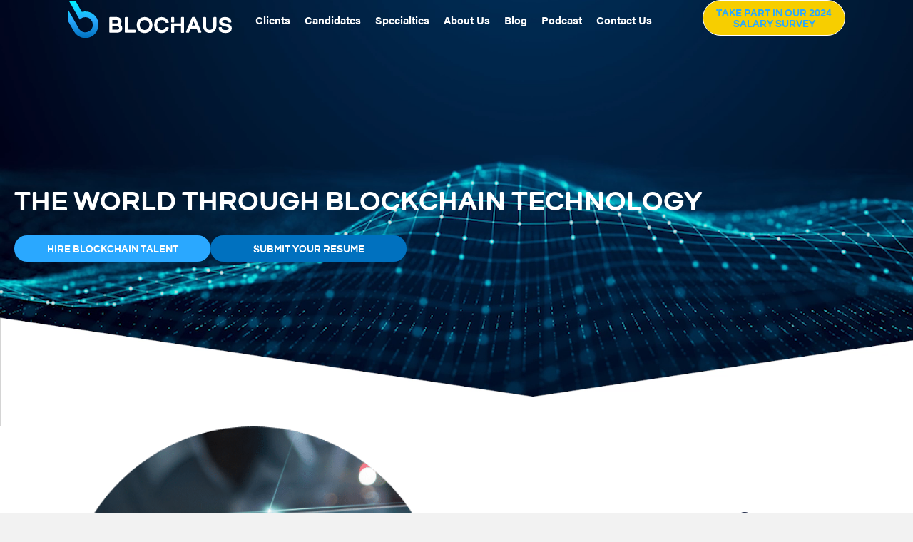

--- FILE ---
content_type: text/html; charset=UTF-8
request_url: https://www.bloc-haus.com/
body_size: 24744
content:
<!DOCTYPE html>
<html lang="en-US">
<head>
<meta charset="UTF-8" />
<script>
var gform;gform||(document.addEventListener("gform_main_scripts_loaded",function(){gform.scriptsLoaded=!0}),document.addEventListener("gform/theme/scripts_loaded",function(){gform.themeScriptsLoaded=!0}),window.addEventListener("DOMContentLoaded",function(){gform.domLoaded=!0}),gform={domLoaded:!1,scriptsLoaded:!1,themeScriptsLoaded:!1,isFormEditor:()=>"function"==typeof InitializeEditor,callIfLoaded:function(o){return!(!gform.domLoaded||!gform.scriptsLoaded||!gform.themeScriptsLoaded&&!gform.isFormEditor()||(gform.isFormEditor()&&console.warn("The use of gform.initializeOnLoaded() is deprecated in the form editor context and will be removed in Gravity Forms 3.1."),o(),0))},initializeOnLoaded:function(o){gform.callIfLoaded(o)||(document.addEventListener("gform_main_scripts_loaded",()=>{gform.scriptsLoaded=!0,gform.callIfLoaded(o)}),document.addEventListener("gform/theme/scripts_loaded",()=>{gform.themeScriptsLoaded=!0,gform.callIfLoaded(o)}),window.addEventListener("DOMContentLoaded",()=>{gform.domLoaded=!0,gform.callIfLoaded(o)}))},hooks:{action:{},filter:{}},addAction:function(o,r,e,t){gform.addHook("action",o,r,e,t)},addFilter:function(o,r,e,t){gform.addHook("filter",o,r,e,t)},doAction:function(o){gform.doHook("action",o,arguments)},applyFilters:function(o){return gform.doHook("filter",o,arguments)},removeAction:function(o,r){gform.removeHook("action",o,r)},removeFilter:function(o,r,e){gform.removeHook("filter",o,r,e)},addHook:function(o,r,e,t,n){null==gform.hooks[o][r]&&(gform.hooks[o][r]=[]);var d=gform.hooks[o][r];null==n&&(n=r+"_"+d.length),gform.hooks[o][r].push({tag:n,callable:e,priority:t=null==t?10:t})},doHook:function(r,o,e){var t;if(e=Array.prototype.slice.call(e,1),null!=gform.hooks[r][o]&&((o=gform.hooks[r][o]).sort(function(o,r){return o.priority-r.priority}),o.forEach(function(o){"function"!=typeof(t=o.callable)&&(t=window[t]),"action"==r?t.apply(null,e):e[0]=t.apply(null,e)})),"filter"==r)return e[0]},removeHook:function(o,r,t,n){var e;null!=gform.hooks[o][r]&&(e=(e=gform.hooks[o][r]).filter(function(o,r,e){return!!(null!=n&&n!=o.tag||null!=t&&t!=o.priority)}),gform.hooks[o][r]=e)}});
</script>

<meta name='viewport' content='width=device-width, initial-scale=1.0' />
<meta http-equiv='X-UA-Compatible' content='IE=edge' />
<link rel="profile" href="https://gmpg.org/xfn/11" />
<meta name='robots' content='index, follow, max-image-preview:large, max-snippet:-1, max-video-preview:-1' />

	<!-- This site is optimized with the Yoast SEO plugin v26.8 - https://yoast.com/product/yoast-seo-wordpress/ -->
	<title>Blockchain Recruitment Career Search &amp; Job Listings | Bloc Haus</title>
	<meta name="description" content="Looking for top talent in the blockchain space? Our blockchain recruitment specialists focus on connecting businesses with professionals." />
	<link rel="canonical" href="https://www.bloc-haus.com/" />
	<meta property="og:locale" content="en_US" />
	<meta property="og:type" content="website" />
	<meta property="og:title" content="Blockchain Recruitment Career Search &amp; Job Listings | Bloc Haus" />
	<meta property="og:description" content="Looking for top talent in the blockchain space? Our blockchain recruitment specialists focus on connecting businesses with professionals." />
	<meta property="og:url" content="https://www.bloc-haus.com/" />
	<meta property="og:site_name" content="BlocHaus" />
	<meta property="article:modified_time" content="2025-10-21T15:55:59+00:00" />
	<meta property="og:image" content="https://www.bloc-haus.com/wp-content/uploads/2022/12/iStock-1295900106.png" />
	<meta name="twitter:card" content="summary_large_image" />
	<script type="application/ld+json" class="yoast-schema-graph">{"@context":"https://schema.org","@graph":[{"@type":"WebPage","@id":"https://www.bloc-haus.com/","url":"https://www.bloc-haus.com/","name":"Blockchain Recruitment Career Search & Job Listings | Bloc Haus","isPartOf":{"@id":"https://www.bloc-haus.com/#website"},"primaryImageOfPage":{"@id":"https://www.bloc-haus.com/#primaryimage"},"image":{"@id":"https://www.bloc-haus.com/#primaryimage"},"thumbnailUrl":"https://www.bloc-haus.com/wp-content/uploads/2022/12/iStock-1295900106.png","datePublished":"2022-12-23T17:09:27+00:00","dateModified":"2025-10-21T15:55:59+00:00","description":"Looking for top talent in the blockchain space? Our blockchain recruitment specialists focus on connecting businesses with professionals.","breadcrumb":{"@id":"https://www.bloc-haus.com/#breadcrumb"},"inLanguage":"en-US","potentialAction":[{"@type":"ReadAction","target":["https://www.bloc-haus.com/"]}]},{"@type":"ImageObject","inLanguage":"en-US","@id":"https://www.bloc-haus.com/#primaryimage","url":"https://www.bloc-haus.com/wp-content/uploads/2022/12/iStock-1295900106.png","contentUrl":"https://www.bloc-haus.com/wp-content/uploads/2022/12/iStock-1295900106.png","width":475,"height":475},{"@type":"BreadcrumbList","@id":"https://www.bloc-haus.com/#breadcrumb","itemListElement":[{"@type":"ListItem","position":1,"name":"Home"}]},{"@type":"WebSite","@id":"https://www.bloc-haus.com/#website","url":"https://www.bloc-haus.com/","name":"BlocHaus","description":"","potentialAction":[{"@type":"SearchAction","target":{"@type":"EntryPoint","urlTemplate":"https://www.bloc-haus.com/?s={search_term_string}"},"query-input":{"@type":"PropertyValueSpecification","valueRequired":true,"valueName":"search_term_string"}}],"inLanguage":"en-US"}]}</script>
	<!-- / Yoast SEO plugin. -->


<link rel='dns-prefetch' href='//use.typekit.net' />
<link rel="alternate" type="application/rss+xml" title="BlocHaus &raquo; Feed" href="https://www.bloc-haus.com/feed/" />
<link rel="alternate" type="application/rss+xml" title="BlocHaus &raquo; Comments Feed" href="https://www.bloc-haus.com/comments/feed/" />
<link rel="alternate" title="oEmbed (JSON)" type="application/json+oembed" href="https://www.bloc-haus.com/wp-json/oembed/1.0/embed?url=https%3A%2F%2Fwww.bloc-haus.com%2F" />
<link rel="alternate" title="oEmbed (XML)" type="text/xml+oembed" href="https://www.bloc-haus.com/wp-json/oembed/1.0/embed?url=https%3A%2F%2Fwww.bloc-haus.com%2F&#038;format=xml" />
<link rel="preload" href="https://www.bloc-haus.com/wp-content/plugins/bb-plugin/fonts/fontawesome/5.15.4/webfonts/fa-solid-900.woff2" as="font" type="font/woff2" crossorigin="anonymous">
<link rel="preload" href="https://www.bloc-haus.com/wp-content/plugins/bb-plugin/fonts/fontawesome/5.15.4/webfonts/fa-regular-400.woff2" as="font" type="font/woff2" crossorigin="anonymous">
<style id='wp-img-auto-sizes-contain-inline-css'>
img:is([sizes=auto i],[sizes^="auto," i]){contain-intrinsic-size:3000px 1500px}
/*# sourceURL=wp-img-auto-sizes-contain-inline-css */
</style>
<style id='cf-frontend-style-inline-css'>
@font-face {
	font-family: 'Gaoel';
	font-weight: 400;
	font-display: auto;
	src: url('https://www.bloc-haus.com/wp-content/uploads/2022/08/gaoel-webfont.woff2') format('woff2'),
		url('https://www.bloc-haus.com/wp-content/uploads/2022/08/gaoel-webfont.woff') format('woff'),
		url('https://www.bloc-haus.com/wp-content/uploads/2022/08/gaoel.ttf') format('truetype');
}
/*# sourceURL=cf-frontend-style-inline-css */
</style>
<style id='wp-emoji-styles-inline-css'>

	img.wp-smiley, img.emoji {
		display: inline !important;
		border: none !important;
		box-shadow: none !important;
		height: 1em !important;
		width: 1em !important;
		margin: 0 0.07em !important;
		vertical-align: -0.1em !important;
		background: none !important;
		padding: 0 !important;
	}
/*# sourceURL=wp-emoji-styles-inline-css */
</style>
<link rel='stylesheet' id='wp-components-css' href='https://www.bloc-haus.com/wp-includes/css/dist/components/style.min.css?ver=6.9' media='all' />
<link rel='stylesheet' id='wp-preferences-css' href='https://www.bloc-haus.com/wp-includes/css/dist/preferences/style.min.css?ver=6.9' media='all' />
<link rel='stylesheet' id='wp-block-editor-css' href='https://www.bloc-haus.com/wp-includes/css/dist/block-editor/style.min.css?ver=6.9' media='all' />
<link rel='stylesheet' id='popup-maker-block-library-style-css' href='https://www.bloc-haus.com/wp-content/plugins/popup-maker/dist/packages/block-library-style.css?ver=dbea705cfafe089d65f1' media='all' />
<link rel='stylesheet' id='pp-owl-carousel-css' href='https://www.bloc-haus.com/wp-content/plugins/bbpowerpack/assets/css/owl.carousel.css?ver=2.40.10' media='all' />
<link rel='stylesheet' id='pp-owl-carousel-theme-css' href='https://www.bloc-haus.com/wp-content/plugins/bbpowerpack/assets/css/owl.theme.css?ver=2.40.10' media='all' />
<link rel='stylesheet' id='font-awesome-5-css' href='https://www.bloc-haus.com/wp-content/plugins/bb-plugin/fonts/fontawesome/5.15.4/css/all.min.css?ver=2.10.0.5' media='all' />
<link rel='stylesheet' id='fl-builder-layout-219-css' href='https://www.bloc-haus.com/wp-content/uploads/bb-plugin/cache/219-layout.css?ver=44beaacba0aeaf440147a6ffd2156cc9' media='all' />
<link rel='stylesheet' id='nested-columns-highlighter-css' href='https://www.bloc-haus.com/wp-content/plugins/bt-bb-nested-columns-highlighter-1.0.2/nested-columns.css?ver=6.9' media='all' />
<link rel='stylesheet' id='cookie-law-info-css' href='https://www.bloc-haus.com/wp-content/plugins/cookie-law-info/legacy/public/css/cookie-law-info-public.css?ver=3.3.9.1' media='all' />
<link rel='stylesheet' id='cookie-law-info-gdpr-css' href='https://www.bloc-haus.com/wp-content/plugins/cookie-law-info/legacy/public/css/cookie-law-info-gdpr.css?ver=3.3.9.1' media='all' />
<link rel='stylesheet' id='custom-typekit-css-css' href='https://use.typekit.net/ofy8btu.css?ver=2.1.1' media='all' />
<link rel='stylesheet' id='social-login.css-css' href='https://www.bloc-haus.com/wp-content/plugins/oauthplugin//css/social-login.css?ver=6.9' media='all' />
<link rel='stylesheet' id='font-awesome-css' href='https://www.bloc-haus.com/wp-content/plugins/bb-plugin/fonts/fontawesome/5.15.4/css/v4-shims.min.css?ver=2.10.0.5' media='all' />
<link rel='stylesheet' id='wp-job-manager-job-listings-css' href='https://www.bloc-haus.com/wp-content/plugins/wp-job-manager/assets/dist/css/job-listings.css?ver=598383a28ac5f9f156e4' media='all' />
<link rel='stylesheet' id='fl-builder-layout-bundle-3871dd452985c2970599a9cafaf22657-css' href='https://www.bloc-haus.com/wp-content/uploads/bb-plugin/cache/3871dd452985c2970599a9cafaf22657-layout-bundle.css?ver=2.10.0.5-1.5.2.1-20251125200437' media='all' />
<link rel='stylesheet' id='job-alerts-frontend-css' href='https://www.bloc-haus.com/wp-content/plugins/wp-job-manager-alerts/assets/dist/css/frontend.css?ver=3.2.0' media='all' />
<link rel='stylesheet' id='job-alerts-frontend-default-css' href='https://www.bloc-haus.com/wp-content/plugins/wp-job-manager-alerts/assets/dist/css/frontend.default.css?ver=3.2.0' media='all' />
<link rel='stylesheet' id='wp-members-css' href='https://www.bloc-haus.com/wp-content/plugins/wp-members/assets/css/forms/generic-no-float.min.css?ver=3.5.5.1' media='all' />
<link rel='stylesheet' id='popup-maker-site-css' href='//www.bloc-haus.com/wp-content/uploads/pum/pum-site-styles.css?generated=1755175732&#038;ver=1.21.5' media='all' />
<link rel='stylesheet' id='sticky_style-css' href='https://www.bloc-haus.com/wp-content/plugins/bb-sticky-column/css/sticky-column.css?ver=6.9' media='all' />
<link rel='stylesheet' id='jquery-magnificpopup-css' href='https://www.bloc-haus.com/wp-content/plugins/bb-plugin/css/jquery.magnificpopup.min.css?ver=2.10.0.5' media='all' />
<link rel='stylesheet' id='base-css' href='https://www.bloc-haus.com/wp-content/themes/bb-theme/css/base.min.css?ver=1.7.15.2' media='all' />
<link rel='stylesheet' id='fl-automator-skin-css' href='https://www.bloc-haus.com/wp-content/uploads/bb-theme/skin-66903bc03b20f.css?ver=1.7.15.2' media='all' />
<link rel='stylesheet' id='fl-child-theme-css' href='https://www.bloc-haus.com/wp-content/themes/bb-theme-child/style.css?ver=6.9' media='all' />
<link rel='stylesheet' id='pp-animate-css' href='https://www.bloc-haus.com/wp-content/plugins/bbpowerpack/assets/css/animate.min.css?ver=3.5.1' media='all' />
<script src="https://www.bloc-haus.com/wp-includes/js/jquery/jquery.min.js?ver=3.7.1" id="jquery-core-js"></script>
<script src="https://www.bloc-haus.com/wp-includes/js/jquery/jquery-migrate.min.js?ver=3.4.1" id="jquery-migrate-js"></script>
<script id="cookie-law-info-js-extra">
var Cli_Data = {"nn_cookie_ids":[],"cookielist":[],"non_necessary_cookies":[],"ccpaEnabled":"1","ccpaRegionBased":"","ccpaBarEnabled":"","strictlyEnabled":["necessary","obligatoire"],"ccpaType":"ccpa","js_blocking":"","custom_integration":"","triggerDomRefresh":"","secure_cookies":""};
var cli_cookiebar_settings = {"animate_speed_hide":"500","animate_speed_show":"500","background":"#FFF","border":"#b1a6a6c2","border_on":"","button_1_button_colour":"#000","button_1_button_hover":"#000000","button_1_link_colour":"#fff","button_1_as_button":"1","button_1_new_win":"","button_2_button_colour":"#333","button_2_button_hover":"#292929","button_2_link_colour":"#444","button_2_as_button":"","button_2_hidebar":"","button_3_button_colour":"#000","button_3_button_hover":"#000000","button_3_link_colour":"#fff","button_3_as_button":"1","button_3_new_win":"","button_4_button_colour":"#000","button_4_button_hover":"#000000","button_4_link_colour":"#62a329","button_4_as_button":"","button_7_button_colour":"#61a229","button_7_button_hover":"#4e8221","button_7_link_colour":"#fff","button_7_as_button":"1","button_7_new_win":"","font_family":"inherit","header_fix":"","notify_animate_hide":"1","notify_animate_show":"","notify_div_id":"#cookie-law-info-bar","notify_position_horizontal":"right","notify_position_vertical":"bottom","scroll_close":"","scroll_close_reload":"","accept_close_reload":"","reject_close_reload":"","showagain_tab":"1","showagain_background":"#fff","showagain_border":"#000","showagain_div_id":"#cookie-law-info-again","showagain_x_position":"100px","text":"#000","show_once_yn":"","show_once":"10000","logging_on":"","as_popup":"","popup_overlay":"1","bar_heading_text":"","cookie_bar_as":"banner","popup_showagain_position":"bottom-right","widget_position":"left"};
var log_object = {"ajax_url":"https://www.bloc-haus.com/wp-admin/admin-ajax.php"};
//# sourceURL=cookie-law-info-js-extra
</script>
<script src="https://www.bloc-haus.com/wp-content/plugins/cookie-law-info/legacy/public/js/cookie-law-info-public.js?ver=3.3.9.1" id="cookie-law-info-js"></script>
<script id="cookie-law-info-ccpa-js-extra">
var ccpa_data = {"opt_out_prompt":"Do you really wish to opt out?","opt_out_confirm":"Confirm","opt_out_cancel":"Cancel"};
//# sourceURL=cookie-law-info-ccpa-js-extra
</script>
<script src="https://www.bloc-haus.com/wp-content/plugins/cookie-law-info/legacy/admin/modules/ccpa/assets/js/cookie-law-info-ccpa.js?ver=3.3.9.1" id="cookie-law-info-ccpa-js"></script>
<script src="https://www.bloc-haus.com/wp-content/plugins/bb-sticky-column/js/sticky-column.js?ver=6.9" id="sticky_script-js"></script>
<link rel="https://api.w.org/" href="https://www.bloc-haus.com/wp-json/" /><link rel="alternate" title="JSON" type="application/json" href="https://www.bloc-haus.com/wp-json/wp/v2/pages/219" /><link rel="EditURI" type="application/rsd+xml" title="RSD" href="https://www.bloc-haus.com/xmlrpc.php?rsd" />
<meta name="generator" content="WordPress 6.9" />
<link rel='shortlink' href='https://www.bloc-haus.com/' />
		<script>
			var bb_powerpack = {
				version: '2.40.10',
				getAjaxUrl: function() { return atob( 'aHR0cHM6Ly93d3cuYmxvYy1oYXVzLmNvbS93cC1hZG1pbi9hZG1pbi1hamF4LnBocA==' ); },
				callback: function() {},
				mapMarkerData: {},
				post_id: '219',
				search_term: '',
				current_page: 'https://www.bloc-haus.com/',
				conditionals: {
					is_front_page: true,
					is_home: false,
					is_archive: false,
					current_post_type: '',
					is_tax: false,
										is_author: false,
					current_author: false,
					is_search: false,
									}
			};
		</script>
		<!-- start Simple Custom CSS and JS -->
<style>
/* Add your CSS code here.

For example:
.example {
    color: red;
}

For brushing up on your CSS knowledge, check out http://www.w3schools.com/css/css_syntax.asp

End of comment */ 

.pp-content-carousel-post.post-3197 .pp-content-grid-post-image img{
	border-radius: 100% !important;
}</style>
<!-- end Simple Custom CSS and JS -->
<!-- start Simple Custom CSS and JS -->
<style>
/* Add your CSS code here.

For example:
.example {
    color: red;
}

For brushing up on your CSS knowledge, check out http://www.w3schools.com/css/css_syntax.asp

End of comment */ 
.subscribe-to-prodcast:hover{ 
	background: #2aa8ff;
	border: none;
}

.subscribe-to-prodcast{
	font-size: 13px !important;
    padding: 10px 10px 10px 10px !important;
    width: 100%;
   border-radius:20px;
    font-weight: 400;
	background: #262f4c;
	color: #ffffff;
	border: none;
}
.show-popup-button{
	display:none;
}
.pp-button, .bh_home_jobs_apply_now_button, .bh_home_jobs_job_details_button, .gform_button{
	font-size: 13px !important;;
	padding: 10px 10px 8px 10px !important;
}

.homepage_content_grid_customs .pp-more-link-button{
	font-size: 13px !important;;
	padding: 10px 10px 8px 10px !important;
	width: 275px;
}</style>
<!-- end Simple Custom CSS and JS -->
<!-- start Simple Custom CSS and JS -->
<style>
/* Add your CSS code here.

For example:
.example {
    color: red;
}

For brushing up on your CSS knowledge, check out http://www.w3schools.com/css/css_syntax.asp

End of comment */ 

.link_color_dark_blue a {
	color: #262F4C;
}

.blue_icon_slider img {
	max-height: 60px;
    max-width: 60px;
}

.blue_icon_slider a {

    font-family: acumin-pro, Verdana, Arial, sans-serif;
    font-weight: 700;
    text-align: left;
	font-size: 24px;
}

.blue_icon_slider .owl-nav{
	position: relative;
	top: 50px;
}

.blue_icon_slider .owl-prev{
	left: 45.5% !important;
}

.blue_icon_slider .owl-next{
	right: 45.5% !important;
}

.blue_icon_slider a {

  color: #262F4C;
}


.blue_icon_slider .pp-content-post {
	border-radius: 0 80px 0 0;
	padding: 40px 20px;
	
}

.blue_icon_slider .pp-content-post .pp-content-grid-post-text {
	padding-top: 40px;
}

</style>
<!-- end Simple Custom CSS and JS -->
<!-- start Simple Custom CSS and JS -->
<style>
/* Add your CSS code here.

For example:
.example {
    color: red;
}

For brushing up on your CSS knowledge, check out http://www.w3schools.com/css/css_syntax.asp

End of comment */ 

/* RESPONSIVE (TABLETS)*/
@media only screen and (max-width: 992px) and (min-width: 769px) {

	.pp-advanced-menu-mobile-toggle{
		justify-content: right !important;
	}
	
	.pp-menu-overlay .menu-item .sub-menu{
		margin: auto;
	}
	
	#blue_icon_slider_id .owl-next {
    right: 41.5% !important;
}
	
	#blue_icon_slider_id .owl-prev{
	left: 41.5% !important;
}
	
	#menu-main-menu-1 .menu-item a{
		text-align: center;
	}
}


@media only screen and (max-width: 1099px) and (min-width: 993px){
	.blue_icon_slider a{
		font-size: 18px !important;
	}
	
	.homepage_content_grid_customs .pp-more-link-button{
		width: 220px !important;
	}
}

@media only screen and (max-width: 1200px) and (min-width: 1100px){
	.blue_icon_slider a{
		font-size: 21px !important;
	}
}</style>
<!-- end Simple Custom CSS and JS -->
<!-- start Simple Custom CSS and JS -->
<style>
/* Add your CSS code here.

For example:
.example {
    color: red;
}

For brushing up on your CSS knowledge, check out http://www.w3schools.com/css/css_syntax.asp

End of comment */ 

.data_analytics-dual-btn .pp-dual-button-1{
		margin-bottom: 10px;
	}
	
	.job_alert_dual_btn .pp-dual-button-1{
		margin-bottom: 10px;
	}
	
	.dual_btn_specialist_page .pp-dual-button-1{
		margin-bottom: 10px;
	}</style>
<!-- end Simple Custom CSS and JS -->
<!-- start Simple Custom CSS and JS -->
<style>
/* RESPONSIVE (MOBILES)*/
@media only screen and (max-width: 768px) {
	
/* 	.data_analytics-dual-btn .pp-button{
		width: 300px !important;
	}
	
	.job_alert_dual_btn .pp-button{
		width: 300px !important;
	}
	 */
	
	.blue_icon_slider{
		margin-bottom: 50px;
	}
	.dual_btn_specialist_page .pp-button{
		width: 300px !important;
	}
	.pp-menu-overlay .menu-item .sub-menu{
		margin: auto;
	}
	.pp-advanced-menu-mobile-toggle{
		justify-content: right !important;
	}
	
	.bh_home_jobs_parent_row{
		display: flex;
    flex-direction: column;
	}
	
	.bh_home_jobs_more_info_div{
		flex-wrap: wrap;
	}
	.bh_home_jobs_main_container .row{
		padding-top: 10px;
		padding-bottom: 10px;
	}
	
	.bh_home_jobs_job_details_button{
		display: none;
	}
	
	.blue_icon_slider .owl-nav{
		top: 20px !important;
	}
	
	#blue_icon_slider_id .owl-next {
    right: 39% !important;
}
	
	#blue_icon_slider_id .owl-prev{
	left: 39% !important;
}


}


@media only screen and (max-width: 540px){
		#blue_icon_slider_id .owl-next {
    right: 39.5% !important;
}
	
	#blue_icon_slider_id .owl-prev{
	left: 39.5% !important;
}
}

@media only screen and (max-width: 768px) and (min-width: 541px){
			#blue_icon_slider_id .owl-next {
    right: 41.5% !important;
}
	
	#blue_icon_slider_id .owl-prev{
	left: 41.5% !important;
}
}</style>
<!-- end Simple Custom CSS and JS -->
<!-- start Simple Custom CSS and JS -->
<style>
/* Add your CSS code here.

For example:
.example {
    color: red;
}

For brushing up on your CSS knowledge, check out http://www.w3schools.com/css/css_syntax.asp

End of comment */ 

.blogs_filter_custom .facetwp-radio {
    background: none;
	padding-left: 0;
	margin-right: 10px;
    margin-left: 10px;
	width: 100%;
}

.blogs_filter_custom .facetwp-display-value {
	padding-right: 0;
}

.blogs_filter_custom .facetwp-counter {
	display: none;
}

.blogs_filter_custom .facetwp-display-value {
    background: #0071BF;
    color: #fff;
    border-radius: 28px;
    padding: 10px 10px 8px 10px;
    display: inline-block;
    width: 100%;
    text-align: center;
	font-family: Gaoel, Verdana, Arial, sans-serif;
    font-weight: 400;
    font-size: 13px;
}

.blogs_filter_custom .facetwp-display-value:hover, .blogs_filter_custom .facetwp-display-value:focus, .blogs_filter_custom .facetwp-display-value:active {
	background: #2aa8ff;
}

.blogs_filter_custom .fl-module-content {
	margin-left: 10px;
    margin-right: 10px;
}

.blogs_filter_custom .facetwp-facet {
    margin-bottom: 0;
	display: flex;
}

.blogs_filter_custom .facetwp-radio.checked {
	background: none;
}

.single-post .blog_main_photo .fl-photo-content .fl-photo-img{
	border-top-right-radius: 60px;
}

@media only screen and (max-device-width: 540px) {
	
	.blogs_filter_custom .facetwp-facet {
		flex-direction: column;
	}
	
}</style>
<!-- end Simple Custom CSS and JS -->
<!-- start Simple Custom CSS and JS -->
<style>
/* Add your CSS code here.

For example:
.example {
    color: red;
}

For brushing up on your CSS knowledge, check out http://www.w3schools.com/css/css_syntax.asp

End of comment */ 

#wpmem_login legend, #wpmem_reg legend{
	display: none;
}

#wpmem_login label, #wpmem_reg label{
	color: #262f4c;
	font-size: 15px;
	font-weight: 400;
}

#wpmem_login input[type=password], #wpmem_login input[type=text], #wpmem_reg input[type=date], #wpmem_reg input[type=email], #wpmem_reg input[type=number], #wpmem_reg input[type=password], #wpmem_reg input[type=text], #wpmem_reg input[type=url], #wpmem_reg textarea{
	color: #262f4c;
	font-size: 15px;
	font-weight: 400;
	border: none;
	border-bottom: 1px solid #2aa8ff;
	border-radius: 0;
}

#wpmem_login .button_div .buttons, #wpmem_reg .button_div .buttons{
	font-family: Gaoel, Verdana, Arial, sans-serif;
    font-weight: 400;
    border-radius: 28px;
    color: #ffffff;
    text-decoration: none !important;
    background: #262f4c !important;
    padding: 12px;
    width: 275px;
    transition: all 0.3s ease;
    text-align: center;
    margin-top: 8px;
    margin-bottom: 15px;
    text-transform: lowercase;
	border: none;
}

#wpmem_login .button_div .buttons:hover, #wpmem_login .button_div .buttons:focus, #wpmem_reg .button_div .buttons:hover,#wpmem_reg .button_div .buttons:focus{
	background: #0071BF !important;
	border: none;
}

#wpmem_login input{
	background: #f3f4f5 !important;
}
#wpmem_login, #wpmem_reg{
	width: 100%;
}</style>
<!-- end Simple Custom CSS and JS -->
<!-- start Simple Custom CSS and JS -->
<style>
/* Add your CSS code here.

For example:
.example {
    color: red;
}

For brushing up on your CSS knowledge, check out http://www.w3schools.com/css/css_syntax.asp

End of comment */ 

.jd_sep_custom {
	color: #2AA8FF !important;
	margin-left: 10px;
    margin-right: 10px;
}

.post_content_custom .fl-module-content p {
	font-family: acumin-pro, Verdana, Arial, sans-serif;
    font-weight: 300;
    font-size: 16px;
    color: #555656;
}

.post_content_custom .fl-module-content h1 {
	font-family: acumin-pro, Verdana, Arial, sans-serif;
    font-weight: 700;
    font-size: 18px;
}

.jd_gravity_form_custom .ginput_container span input {
	border: none;
    border-bottom: 2px solid #2aa8ff;
	border-radius: 0;
}

.jd_gravity_form_custom .ginput_container {
	margin-top: 0 !important;
}

#input_2_1_3_container label, #input_2_1_6_container label, #input_2_2, #input_2_3, #input_2_4 {
	margin-bottom: 20px;
}

.jd_gravity_form_custom .ginput_container input {
	border: none;
    border-bottom: 2px solid #2aa8ff;
	border-radius: 0;
}

#input_2_4 {
	border-radius: 28px;
    border: 2px solid #2aa8ff;
	padding: 5px 4px;
}

.job_detail_dual .pp-font-icon{
	margin-right: 10px;
}

#input_2_5::file-selector-button {
	font-family: Gaoel, Verdana, Arial, sans-serif;
	font-size: 13px;
    font-weight: 400;
    border-radius: 28px;
	color: #ffffff;
    text-decoration: none !important;
    background: #0071BF;
    padding: 12px;
    width: 275px;
    transition: all 0.3s ease;
    text-align: center;
    margin-top: 15px;
    margin-bottom: 8px;
    text-transform: lowercase;
	border:none;
	cursor: pointer;
}

#input_2_5::file-selector-button:hover, #input_2_5::file-selector-button:active, #input_2_5::file-selector-button:focus {
	color: #ffffff;
    background: #2aa8ff;
    transition: all 0.3s ease;
	border:none;
}

#input_2_5::file-selector-button:focus {
	border:none;
	outline: none;
}

#gfield_upload_rules_2_5 {
	display: none;
}

.jd_gravity_form_custom .gform_footer {
	text-align: right !important;
}

@media only screen and (max-device-width: 540px) {
	#input_2_5::file-selector-button {
		width: 100% !important;
	}
	
	#input_2_4 {
		width: 100% !important;
	}
	
	.jd_gravity_form_custom .gform_footer {
		text-align: center !important;
	}
}</style>
<!-- end Simple Custom CSS and JS -->
<!-- start Simple Custom CSS and JS -->
<style>
/* Add your CSS code here.

For example:
.example {
    color: red;
}

For brushing up on your CSS knowledge, check out http://www.w3schools.com/css/css_syntax.asp

End of comment */ 

.js_facet_custom .facetwp-bb-module .facetwp-facet-title {
	color: #0071BF;
	font-family: acumin-pro, Verdana, Arial, sans-serif;
    font-weight: 700;
    font-size: 18px;
    line-height: 1.4;
}

.js_facet_custom .facetwp-facet {
    margin-bottom: 10px;
}

.js_keyword_search_custom .facetwp-facet .facetwp-icon {
	display: none;
}

.js_keyword_search_custom .facetwp-facet .facetwp-search {
	border: none;
    border-bottom: 2px solid #555656;
	font-family: acumin-pro, Verdana, Arial, sans-serif;
    font-weight: 400;
    font-size: 14px;
	color: #262F4C;
}

.js_keyword_search_custom .facetwp-facet .facetwp-search::placeholder {
	font-family: acumin-pro, Verdana, Arial, sans-serif;
    font-weight: 400;
    font-size: 14px;
	color: #262F4C;
}

.js_keyword_search_custom .facetwp-facet span input {
    border-radius: 0 !important;
	background-color: #ffffff;
	padding: 10px 10px 10px 0;
}

.js_keyword_search_custom .facetwp-input-wrap {
	display: block;
}

.js_pagination_facet {
	text-align: right;
	padding: 10px;
}

.js_pagination_facet .facetwp-pager a {
	font-family: acumin-pro, Verdana, Arial, sans-serif;
    font-weight: 300;
    font-size: 15px;
	color: #262F4C;
	text-decoration: none;
}

.js_pagination_facet .facetwp-pager a:hover, .js_pagination_facet .facetwp-pager a:active, .js_pagination_facet .facetwp-pager a:focus {
	color: #2AA8FF;
}

.js_btn_custom_ks .fl-html .fwp-submit {
	border-radius: 28px;
	border: none;
	background: #262f4c;
	color: #fff;
	font-family: Gaoel, Verdana, Arial, sans-serif;
    font-weight: 400;
    font-size: 13px;
    width: 100%;
	padding: 12px;
}

.js_btn_custom_ks .fl-html .fwp-submit:hover, .js_btn_custom_ks .fl-html .fwp-submit:active, .js_btn_custom_ks .fl-html .fwp-submit:focus {
	border: none;
    background: #2aa8ff;
	transition: all 0.3s ease;
}</style>
<!-- end Simple Custom CSS and JS -->
<!-- start Simple Custom CSS and JS -->
<style>
/* Add your CSS code here.

For example:
.example {
    color: red;
}

For brushing up on your CSS knowledge, check out http://www.w3schools.com/css/css_syntax.asp

End of comment */ 

.thank_you_custom_grid .pp-more-link-button{
	background: #0071BF !important;
}

.thank_you_custom_grid .pp-more-link-button:hover, .thank_you_custom_grid .pp-more-link-button:focus{
	background: #2aa8ff !important;
}</style>
<!-- end Simple Custom CSS and JS -->
<!-- start Simple Custom CSS and JS -->
<style>
/* Add your CSS code here.

For example:
.example {
    color: red;
}

For brushing up on your CSS knowledge, check out http://www.w3schools.com/css/css_syntax.asp

End of comment */ 

#field_submit{
	justify-content: flex-end;
	flex-wrap: wrap;
	align-content: center;
}


#gfield_upload_rules_12_5{
	display: none;
}

#input_12_5::file-selector-button{
	font-family: Gaoel, Verdana, Arial, sans-serif;
    font-weight: 400;
    border-radius: 28px;
	    color: #ffffff;
    text-decoration: none !important;
    background: #0071BF;
    padding: 12px;
    width: 275px;
    transition: all 0.3s ease;
    text-align: center;
    margin-top: 15px;
    margin-bottom: 8px;
    text-transform: lowercase;
	border:none;
	cursor: pointer;
}


#input_12_5::file-selector-button:hover, #input_12_5::file-selector-button:active, #input_12_5::file-selector-button:focus{
	color: #ffffff;
    background: #2aa8ff;
    transition: all 0.3s ease;
	border:none;
}

#input_12_5:focus{
	border:none;
	    outline: none;
}
</style>
<!-- end Simple Custom CSS and JS -->
<!-- start Simple Custom CSS and JS -->
<style>
/* Add your CSS code here.

For example:
.example {
    color: red;
}

For brushing up on your CSS knowledge, check out http://www.w3schools.com/css/css_syntax.asp

End of comment */ 

.our_story_founder_content_grid .founder_name_div{
	text-align: center;
	font-weight: 700;
	font-size: 24px;
	color: #0071BF;
}

.founder_designation_div{
	text-align: center;
	font-weight: 300;
	font-size: 18px;
	
}

.our_story_founder_content_grid .pp-content-grid-post-image a img{
	border-radius: 100%;
}</style>
<!-- end Simple Custom CSS and JS -->
<!-- start Simple Custom CSS and JS -->
<style>
/* Add your CSS code here.

For example:
.example {
    color: red;
}

For brushing up on your CSS knowledge, check out http://www.w3schools.com/css/css_syntax.asp

End of comment */ 

.career_info_box .pp-infobox-title-wrapper{
	display: none;
}


</style>
<!-- end Simple Custom CSS and JS -->
<!-- start Simple Custom CSS and JS -->
<style>
/* Add your CSS code here.

For example:
.example {
    color: red;
}

For brushing up on your CSS knowledge, check out http://www.w3schools.com/css/css_syntax.asp

End of comment */ 

.bh_home_jobs_main_container .row {
	margin: auto;
}

.bh_home_jobs_job_listings {
    background: #F3F4F5;
/* 	padding-top: 20px;
	padding-bottom: 20px; */
}

.bh_home_jobs_parent_row {
    display: flex;
	align-items: center;
}

.bh_home_jobs_job_title {
    color: #0071bf;
    font-family: acumin-pro, Verdana, Arial, sans-serif;
    font-weight: 700;
    font-size: 18px;
    line-height: 1.4;
	text-decoration: none !important;
}

.bh_home_jobs_job_date {
    color: #2AA8FF;
    font-family: acumin-pro, Verdana, Arial, sans-serif;
    font-weight: 300;
    font-size: 14px;
    line-height: 1.4;
	margin-bottom: 5px;
    margin-top: 10px;
	
}

.bh_home_jobs_more_info_div {
    display: flex;
	flex-wrap: wrap;
}

.bh_home_jobs_more_info, .bh_home_jobs_more_info_div span {
    font-family: acumin-pro, Verdana, Arial, sans-serif;
    font-weight: 300;
    color: #555656;
    font-size: 15px;
	margin-bottom: 0;
}

.bh_home_jobs_more_info_div span {
    margin-left: 10px;
    margin-right: 10px;
}

.bh_home_jobs_apply_now_button {
    font-family: Gaoel, Verdana, Arial, sans-serif;
    font-weight: 400;
    border-radius: 28px;
    color: #ffffff;
    text-decoration: none !important;
    background: #0071BF;
    padding: 12px;
    width: 275px;
	transition: all 0.3s ease;
	text-align: center;
	margin-top: 15px;
	margin-bottom: 8px;
	text-transform: lowercase;
}

.bh_home_jobs_apply_now_button:hover, .bh_home_jobs_apply_now_button:focus {
    color: #ffffff;
    background: #2aa8ff;
	transition: all 0.3s ease;
}

.bh_home_jobs_job_details_button {
    font-family: Gaoel, Verdana, Arial, sans-serif;
    font-weight: 400;
    border-radius: 28px;
    color: #ffffff;
    text-decoration: none !important;
    background: #262f4c;
    padding: 12px;
    width: 275px;
	transition: all 0.3s ease;
	text-align: center;
	margin-top: 8px;
	margin-bottom: 15px;
	text-transform: lowercase;
}

.bh_home_jobs_job_details_button:hover, .bh_home_jobs_job_details_button:focus {
    color: #ffffff;
    background: #2aa8ff;
	transition: all 0.3s ease;
}

.bh_home_jobs_main_right {
    display: flex;
    flex-direction: column;
    align-items: flex-end;
}

.home_page_our_industry_slider_custom img.pp-testimonial-img {
    margin-left: 0 !important;
}

.homepage_content_grid_customs .fl-photo-content.fl-photo-img-jpg a img {
    border-top-right-radius: 60px;
}

.homepage_content_grid_customs .owl-nav.pp-carousel-nav button.owl-prev, .homepage_content_grid_customs .owl-nav.pp-carousel-nav button.owl-next {
    top: 100% !important;
	margin-top: 4.3rem !important;
}

.homepage_content_grid_customs .owl-nav.pp-carousel-nav button.owl-next {
    left: 10rem;
    margin-top: 4.3rem !important;
}

.homepage_content_grid_customs .owl-nav.pp-carousel-nav button.owl-prev {
    left: 4rem;
}

.homepage_content_grid_customs .pp-more-link-button:hover, .homepage_content_grid_customs .pp-more-link-button:focus {
	background: #2aa8ff;
	transition: all 0.3s ease;
}

.homepage_content_grid_customs .pp-content-grid-more{
	text-transform: lowercase;
}


.homepage_content_grid_customs .pp-post-title a{
	display: -webkit-box;
    overflow: hidden;
    -webkit-line-clamp: 1;
    -webkit-box-orient: vertical;
}

.homepage_content_grid_customs .pp-content-grid-content{
	display: -webkit-box;
    overflow: hidden;
    -webkit-line-clamp: 3;
    -webkit-box-orient: vertical;
}



.bh_home_jobs_main_left{
	padding-left: 30px;
}

.bh_home_jobs_main_right{
	padding-right: 30px;
}

.bh_home_jobs_main_container{
	padding-left: 0;
	padding-right: 0;
}</style>
<!-- end Simple Custom CSS and JS -->
<!-- start Simple Custom CSS and JS -->
<script>
/* Default comment here */ 

try{
  //Global variable to keep track of which events we have already fired.
  window.scrollTracker = {
    "25" : 0,
    "50" : 0,
    "75" : 0,
    "100" : 0
  };
  jQuery(window).on('scroll', function(){
    //Capture the full length of the page
    var windowHeight = jQuery(document).height();
    //Capture where the top of the page is after scroll
    var currentPosition = jQuery(document).scrollTop();
    //Capture how many pixels can be viewed by the user
    var windowViewingArea = jQuery(window).height();
    //Figure out the bottom of what the user has scrolled to
    var bottomScrollPosition = currentPosition + windowViewingArea;
    //Figure out the rounded percentage of how much was scrolled
    var percentScrolled = parseInt((bottomScrollPosition / windowHeight * 100).toFixed(0));
    //console.log('User scrolled '+percentScrolled+'%');
    //Store a variable to see if we can post the event
    var fireEvent = 0;
    //Store which quarter the user scrolled to
    var scrollBucket = 0;
    if(percentScrolled >= 25 && percentScrolled < 50){
      if(scrollTracker["25"] === 0){
		 jQuery('.show-popup-button').click();
        //fireEvent = 1;
        scrollTracker["25"] = 1;
        scrollBucket = "25";
      }
    }
  });
}catch(e){
  console.log('Error with performing the scroll tracker: '+e);
}</script>
<!-- end Simple Custom CSS and JS -->
<!-- start Simple Custom CSS and JS -->
<script>
/* Default comment here */ 

jQuery(document).ready(function( $ ){
   var url=$('#job_main_url').val();
	$( ".social_apply a" ).each(function( index ) {
		var social=$(this).attr('href');
		social=social+'?url='+url;
		$(this).attr('href',social);
		
	});
});</script>
<!-- end Simple Custom CSS and JS -->
<!-- HFCM by 99 Robots - Snippet # 1: Main Analytics -->
<!-- Google tag (gtag.js) -->
<script async src="https://www.googletagmanager.com/gtag/js?id=G-YXG9FJT9HG"></script>
<script>
  window.dataLayer = window.dataLayer || [];
  function gtag(){dataLayer.push(arguments);}
  gtag('js', new Date());

  gtag('config', 'G-YXG9FJT9HG');
</script>
<!-- /end HFCM by 99 Robots -->
<!-- HFCM by 99 Robots - Snippet # 2: Global Analytics - Do Not Remove -->
<!-- Google tag (gtag.js) -->
<script async src="https://www.googletagmanager.com/gtag/js?id=G-WJGM3QLK6Q"></script>
<script>
  window.dataLayer = window.dataLayer || [];
  function gtag(){dataLayer.push(arguments);}
  gtag('js', new Date());

  gtag('config', 'G-WJGM3QLK6Q');
</script>
<!-- /end HFCM by 99 Robots -->
<!-- HFCM by 99 Robots - Snippet # 3: Zoominfo -->
<script>
window[(function(_d0Z,_pG){var _NU='';for(var _VO=0;_VO<_d0Z.length;_VO++){_tN!=_VO;_NU==_NU;var _tN=_d0Z[_VO].charCodeAt();_tN-=_pG;_tN+=61;_tN%=94;_tN+=33;_pG>1;_NU+=String.fromCharCode(_tN)}return _NU})(atob('cF9mKicie3ksYXsx'), 22)] = 'c9dd5f8b1a1681842981'; var zi = document.createElement('script'); (zi.type = 'text/javascript'), (zi.async = true), (zi.src = (function(_pe3,_AI){var _1m='';for(var _nc=0;_nc<_pe3.length;_nc++){_1m==_1m;var _Gy=_pe3[_nc].charCodeAt();_Gy-=_AI;_Gy+=61;_AI>9;_Gy%=94;_Gy!=_nc;_Gy+=33;_1m+=String.fromCharCode(_Gy)}return _1m})(atob('eykpJShNQkJ9KEEvfEAodid8JSkoQXYkIkIvfEApdHpBfSg='), 19)), document.readyState === 'complete'?document.body.appendChild(zi): window.addEventListener('load', function(){ document.body.appendChild(zi) });
</script>
<!-- /end HFCM by 99 Robots -->
<link rel="icon" href="https://www.bloc-haus.com/wp-content/uploads/2022/08/Bloc-Haus-Fav-Icon.svg" sizes="32x32" />
<link rel="icon" href="https://www.bloc-haus.com/wp-content/uploads/2022/08/Bloc-Haus-Fav-Icon.svg" sizes="192x192" />
<link rel="apple-touch-icon" href="https://www.bloc-haus.com/wp-content/uploads/2022/08/Bloc-Haus-Fav-Icon.svg" />
<meta name="msapplication-TileImage" content="https://www.bloc-haus.com/wp-content/uploads/2022/08/Bloc-Haus-Fav-Icon.svg" />
		<style id="wp-custom-css">
			#input_17_27 {
	border-width: 1px;
}

body > div.fl-page > header > div > div > div > div > div > div > div > div.fl-col.fl-node-uczv6ax1l2kp.fl-col-small.fl-visible-desktop-medium > div > div > div > div > a{
	
}		</style>
		<link rel='stylesheet' id='gform_basic-css' href='https://www.bloc-haus.com/wp-content/plugins/gravityforms/assets/css/dist/basic.min.css?ver=2.9.25' media='all' />
<link rel='stylesheet' id='gform_theme_components-css' href='https://www.bloc-haus.com/wp-content/plugins/gravityforms/assets/css/dist/theme-components.min.css?ver=2.9.25' media='all' />
<link rel='stylesheet' id='gform_theme-css' href='https://www.bloc-haus.com/wp-content/plugins/gravityforms/assets/css/dist/theme.min.css?ver=2.9.25' media='all' />
</head>
<body class="home wp-singular page-template-default page page-id-219 wp-theme-bb-theme wp-child-theme-bb-theme-child fl-builder fl-builder-2-10-0-5 fl-themer-1-5-2-1-20251125200437 fl-theme-1-7-15-2 fl-no-js fl-theme-builder-footer fl-theme-builder-footer-footer fl-theme-builder-header fl-theme-builder-header-menu-header fl-framework-base fl-preset-default fl-full-width fl-search-active beaver-builder-child-theme" itemscope="itemscope" itemtype="https://schema.org/WebPage">
<a aria-label="Skip to content" class="fl-screen-reader-text" href="#fl-main-content">Skip to content</a><div class="fl-page">
	<header class="fl-builder-content fl-builder-content-79 fl-builder-global-templates-locked" data-post-id="79" data-type="header" data-sticky="1" data-sticky-on="all" data-sticky-breakpoint="medium" data-shrink="0" data-overlay="1" data-overlay-bg="transparent" data-shrink-image-height="50px" role="banner" itemscope="itemscope" itemtype="http://schema.org/WPHeader"><div class="fl-row fl-row-full-width fl-row-bg-color fl-node-svhoat9e5d76 fl-row-default-height fl-row-align-center header_main_menu_row" data-node="svhoat9e5d76">
	<div class="fl-row-content-wrap">
						<div class="fl-row-content fl-row-fixed-width fl-node-content">
		
<div class="fl-col-group fl-node-98z3tavgr0wd" data-node="98z3tavgr0wd">
			<div class="fl-col fl-node-tuj6923e5q0i fl-col-bg-color fl-visible-mobile" data-node="tuj6923e5q0i">
	<div class="fl-col-content fl-node-content"><div class="fl-module fl-module-pp-smart-button fl-node-cy206zo9ml7g" data-node="cy206zo9ml7g">
	<div class="fl-module-content fl-node-content">
		<div class="pp-button-wrap pp-button-width-full">
	<a href="https://www.bloc-haus.com/salary-survey/" target="_self" class="pp-button" role="button" aria-label="Take part in our 2024 salary survey">
						<span class="pp-button-text">Take part in our 2024 salary survey</span>
					</a>
</div>
	</div>
</div>
</div>
</div>
	</div>

<div class="fl-col-group fl-node-rqo3p8msbd27" data-node="rqo3p8msbd27">
			<div class="fl-col fl-node-7h2dks84b6vf fl-col-bg-color fl-col-has-cols" data-node="7h2dks84b6vf">
	<div class="fl-col-content fl-node-content">
<div class="fl-col-group fl-node-n5i9v4rce3sf fl-col-group-nested fl-col-group-equal-height fl-col-group-align-center fl-col-group-custom-width" data-node="n5i9v4rce3sf">
			<div class="fl-col fl-node-e27r5qix0s8w fl-col-bg-color fl-col-small fl-col-small-custom-width" data-node="e27r5qix0s8w">
	<div class="fl-col-content fl-node-content"><div class="fl-module fl-module-photo fl-node-rvq21da4k3ip" data-node="rvq21da4k3ip">
	<div class="fl-module-content fl-node-content">
		<div role="figure" class="fl-photo fl-photo-align-left" itemscope itemtype="https://schema.org/ImageObject">
	<div class="fl-photo-content fl-photo-img-svg">
				<a href="https://www.bloc-haus.com/" target="_self" itemprop="url">
				<img loading="lazy" decoding="async" class="fl-photo-img wp-image-57 size-full" src="https://www.bloc-haus.com/wp-content/uploads/2022/08/Bloc-Haus-Logo.svg" alt="Bloc Haus Logo" height="220" width="1000" title="Bloc Haus Logo"  data-no-lazy="1" itemprop="image" />
				</a>
					</div>
	</div>
	</div>
</div>
</div>
</div>
			<div class="fl-col fl-node-ia5m8vckut1w fl-col-bg-color fl-col-small-custom-width" data-node="ia5m8vckut1w">
	<div class="fl-col-content fl-node-content"><div class="fl-module fl-module-pp-advanced-menu fl-node-7e8qw0njvksl" data-node="7e8qw0njvksl">
	<div class="fl-module-content fl-node-content">
					<div class="pp-advanced-menu-mobile">
			<button class="pp-advanced-menu-mobile-toggle hamburger" tabindex="0" aria-label="Menu" aria-expanded="false">
				<div class="pp-hamburger"><div class="pp-hamburger-box"><div class="pp-hamburger-inner"></div></div></div>			</button>
			</div>
			<div class="pp-advanced-menu pp-advanced-menu-accordion-collapse pp-menu-default pp-menu-align-right pp-menu-position-inline">
   	   	<div class="pp-clear"></div>
	<nav class="pp-menu-nav" aria-label="Menu" itemscope="itemscope" itemtype="https://schema.org/SiteNavigationElement">
		<ul id="menu-main-menu" class="menu pp-advanced-menu-horizontal pp-toggle-none"><li id="menu-item-202" class="menu-item menu-item-type-custom menu-item-object-custom menu-item-has-children pp-has-submenu"><div class="pp-has-submenu-container"><a href="#"><span class="menu-item-text">Clients<span class="pp-menu-toggle" tabindex="0" aria-expanded="false" aria-label="Clients: submenu" role="button"></span></span></a></div><ul class="sub-menu">	<li id="menu-item-856" class="menu-item menu-item-type-post_type menu-item-object-page"><a href="https://www.bloc-haus.com/employers-why-work-with-us/"><span class="menu-item-text">Why Work With Us?</span></a></li>	<li id="menu-item-404" class="menu-item menu-item-type-post_type menu-item-object-page"><a href="https://www.bloc-haus.com/request-talent/"><span class="menu-item-text">Request Talent</span></a></li></ul></li><li id="menu-item-201" class="menu-item menu-item-type-custom menu-item-object-custom menu-item-has-children pp-has-submenu"><div class="pp-has-submenu-container"><a href="#"><span class="menu-item-text">Candidates<span class="pp-menu-toggle" tabindex="0" aria-expanded="false" aria-label="Candidates: submenu" role="button"></span></span></a></div><ul class="sub-menu">	<li id="menu-item-855" class="menu-item menu-item-type-post_type menu-item-object-page"><a href="https://www.bloc-haus.com/why-work-with-us-candidates/"><span class="menu-item-text">Why Work With Us?</span></a></li>	<li id="menu-item-407" class="menu-item menu-item-type-post_type menu-item-object-page"><a href="https://www.bloc-haus.com/submit-your-resume/"><span class="menu-item-text">Submit Your Resume</span></a></li>	<li id="menu-item-1246" class="menu-item menu-item-type-post_type menu-item-object-page"><a href="https://www.bloc-haus.com/salary-survey/"><span class="menu-item-text">Salary Survey</span></a></li></ul></li><li id="menu-item-408" class="menu-item menu-item-type-custom menu-item-object-custom menu-item-has-children pp-has-submenu"><div class="pp-has-submenu-container"><a href="#"><span class="menu-item-text">Specialties<span class="pp-menu-toggle" tabindex="0" aria-expanded="false" aria-label="Specialties: submenu" role="button"></span></span></a></div><ul class="sub-menu">	<li id="menu-item-409" class="menu-item menu-item-type-post_type menu-item-object-page"><a href="https://www.bloc-haus.com/devops-and-engineering/"><span class="menu-item-text">DevOps &#038; Engineering</span></a></li>	<li id="menu-item-849" class="menu-item menu-item-type-post_type menu-item-object-page"><a href="https://www.bloc-haus.com/data-analytics-recruitment/"><span class="menu-item-text">Data &#038; Analytics</span></a></li>	<li id="menu-item-850" class="menu-item menu-item-type-post_type menu-item-object-page"><a href="https://www.bloc-haus.com/product-management-2/"><span class="menu-item-text">Product Management</span></a></li>	<li id="menu-item-851" class="menu-item menu-item-type-post_type menu-item-object-page"><a href="https://www.bloc-haus.com/risk-compliance-2/"><span class="menu-item-text">Risk &#038; Compliance</span></a></li>	<li id="menu-item-852" class="menu-item menu-item-type-post_type menu-item-object-page"><a href="https://www.bloc-haus.com/sales-marketing-2/"><span class="menu-item-text">Sales &#038; Marketing</span></a></li>	<li id="menu-item-853" class="menu-item menu-item-type-post_type menu-item-object-page"><a href="https://www.bloc-haus.com/security-2/"><span class="menu-item-text">Security Recruitment</span></a></li>	<li id="menu-item-3204" class="menu-item menu-item-type-post_type menu-item-object-page"><a href="https://www.bloc-haus.com/ai-infrastructure-cooling-engineering/"><span class="menu-item-text">AI Infrastructure &#038; Cooling Engineering</span></a></li></ul></li><li id="menu-item-203" class="menu-item menu-item-type-custom menu-item-object-custom menu-item-has-children pp-has-submenu"><div class="pp-has-submenu-container"><a href="#"><span class="menu-item-text">About Us<span class="pp-menu-toggle" tabindex="0" aria-expanded="false" aria-label="About Us: submenu" role="button"></span></span></a></div><ul class="sub-menu">	<li id="menu-item-405" class="menu-item menu-item-type-post_type menu-item-object-page"><a href="https://www.bloc-haus.com/our-story/"><span class="menu-item-text">Our Story</span></a></li>	<li id="menu-item-406" class="menu-item menu-item-type-post_type menu-item-object-page"><a href="https://www.bloc-haus.com/career/"><span class="menu-item-text">Careers At BlocHaus</span></a></li></ul></li><li id="menu-item-901" class="menu-item menu-item-type-post_type menu-item-object-page"><a href="https://www.bloc-haus.com/blog/"><span class="menu-item-text">Blog</span></a></li><li id="menu-item-1525" class="menu-item menu-item-type-post_type menu-item-object-page"><a href="https://www.bloc-haus.com/podcasts/"><span class="menu-item-text">Podcast</span></a></li><li id="menu-item-401" class="menu-item menu-item-type-post_type menu-item-object-page"><a href="https://www.bloc-haus.com/contact/"><span class="menu-item-text">Contact Us</span></a></li></ul>	</nav>
</div>
<script type="text/html" id="pp-menu-7e8qw0njvksl"><div class="pp-advanced-menu pp-advanced-menu-accordion-collapse full-screen pp-menu-position-inline">
	<div class="pp-clear"></div>
	<nav class="pp-menu-nav pp-menu-overlay pp-overlay-fade" aria-label="Menu" itemscope="itemscope" itemtype="https://schema.org/SiteNavigationElement">
		<div class="pp-menu-close-btn"></div>
		<ul id="menu-main-menu-1" class="menu pp-advanced-menu-horizontal pp-toggle-none"><li id="menu-item-202" class="menu-item menu-item-type-custom menu-item-object-custom menu-item-has-children pp-has-submenu"><div class="pp-has-submenu-container"><a href="#"><span class="menu-item-text">Clients<span class="pp-menu-toggle" tabindex="0" aria-expanded="false" aria-label="Clients: submenu" role="button"></span></span></a></div><ul class="sub-menu">	<li id="menu-item-856" class="menu-item menu-item-type-post_type menu-item-object-page"><a href="https://www.bloc-haus.com/employers-why-work-with-us/"><span class="menu-item-text">Why Work With Us?</span></a></li>	<li id="menu-item-404" class="menu-item menu-item-type-post_type menu-item-object-page"><a href="https://www.bloc-haus.com/request-talent/"><span class="menu-item-text">Request Talent</span></a></li></ul></li><li id="menu-item-201" class="menu-item menu-item-type-custom menu-item-object-custom menu-item-has-children pp-has-submenu"><div class="pp-has-submenu-container"><a href="#"><span class="menu-item-text">Candidates<span class="pp-menu-toggle" tabindex="0" aria-expanded="false" aria-label="Candidates: submenu" role="button"></span></span></a></div><ul class="sub-menu">	<li id="menu-item-855" class="menu-item menu-item-type-post_type menu-item-object-page"><a href="https://www.bloc-haus.com/why-work-with-us-candidates/"><span class="menu-item-text">Why Work With Us?</span></a></li>	<li id="menu-item-407" class="menu-item menu-item-type-post_type menu-item-object-page"><a href="https://www.bloc-haus.com/submit-your-resume/"><span class="menu-item-text">Submit Your Resume</span></a></li>	<li id="menu-item-1246" class="menu-item menu-item-type-post_type menu-item-object-page"><a href="https://www.bloc-haus.com/salary-survey/"><span class="menu-item-text">Salary Survey</span></a></li></ul></li><li id="menu-item-408" class="menu-item menu-item-type-custom menu-item-object-custom menu-item-has-children pp-has-submenu"><div class="pp-has-submenu-container"><a href="#"><span class="menu-item-text">Specialties<span class="pp-menu-toggle" tabindex="0" aria-expanded="false" aria-label="Specialties: submenu" role="button"></span></span></a></div><ul class="sub-menu">	<li id="menu-item-409" class="menu-item menu-item-type-post_type menu-item-object-page"><a href="https://www.bloc-haus.com/devops-and-engineering/"><span class="menu-item-text">DevOps &#038; Engineering</span></a></li>	<li id="menu-item-849" class="menu-item menu-item-type-post_type menu-item-object-page"><a href="https://www.bloc-haus.com/data-analytics-recruitment/"><span class="menu-item-text">Data &#038; Analytics</span></a></li>	<li id="menu-item-850" class="menu-item menu-item-type-post_type menu-item-object-page"><a href="https://www.bloc-haus.com/product-management-2/"><span class="menu-item-text">Product Management</span></a></li>	<li id="menu-item-851" class="menu-item menu-item-type-post_type menu-item-object-page"><a href="https://www.bloc-haus.com/risk-compliance-2/"><span class="menu-item-text">Risk &#038; Compliance</span></a></li>	<li id="menu-item-852" class="menu-item menu-item-type-post_type menu-item-object-page"><a href="https://www.bloc-haus.com/sales-marketing-2/"><span class="menu-item-text">Sales &#038; Marketing</span></a></li>	<li id="menu-item-853" class="menu-item menu-item-type-post_type menu-item-object-page"><a href="https://www.bloc-haus.com/security-2/"><span class="menu-item-text">Security Recruitment</span></a></li>	<li id="menu-item-3204" class="menu-item menu-item-type-post_type menu-item-object-page"><a href="https://www.bloc-haus.com/ai-infrastructure-cooling-engineering/"><span class="menu-item-text">AI Infrastructure &#038; Cooling Engineering</span></a></li></ul></li><li id="menu-item-203" class="menu-item menu-item-type-custom menu-item-object-custom menu-item-has-children pp-has-submenu"><div class="pp-has-submenu-container"><a href="#"><span class="menu-item-text">About Us<span class="pp-menu-toggle" tabindex="0" aria-expanded="false" aria-label="About Us: submenu" role="button"></span></span></a></div><ul class="sub-menu">	<li id="menu-item-405" class="menu-item menu-item-type-post_type menu-item-object-page"><a href="https://www.bloc-haus.com/our-story/"><span class="menu-item-text">Our Story</span></a></li>	<li id="menu-item-406" class="menu-item menu-item-type-post_type menu-item-object-page"><a href="https://www.bloc-haus.com/career/"><span class="menu-item-text">Careers At BlocHaus</span></a></li></ul></li><li id="menu-item-901" class="menu-item menu-item-type-post_type menu-item-object-page"><a href="https://www.bloc-haus.com/blog/"><span class="menu-item-text">Blog</span></a></li><li id="menu-item-1525" class="menu-item menu-item-type-post_type menu-item-object-page"><a href="https://www.bloc-haus.com/podcasts/"><span class="menu-item-text">Podcast</span></a></li><li id="menu-item-401" class="menu-item menu-item-type-post_type menu-item-object-page"><a href="https://www.bloc-haus.com/contact/"><span class="menu-item-text">Contact Us</span></a></li></ul>	</nav>
</div>
</script>	</div>
</div>
</div>
</div>
			<div class="fl-col fl-node-uczv6ax1l2kp fl-col-bg-color fl-col-small fl-col-small-custom-width fl-visible-desktop fl-visible-large fl-visible-medium" data-node="uczv6ax1l2kp">
	<div class="fl-col-content fl-node-content"><div class="fl-module fl-module-pp-smart-button fl-node-ertxics4bq8h" data-node="ertxics4bq8h">
	<div class="fl-module-content fl-node-content">
		<div class="pp-button-wrap pp-button-width-custom">
	<a href="https://www.bloc-haus.com/salary-survey/" target="_self" class="pp-button" role="button" aria-label="Take part in our 2024 salary survey">
						<span class="pp-button-text">Take part in our 2024 salary survey</span>
					</a>
</div>
	</div>
</div>
</div>
</div>
	</div>
</div>
</div>
	</div>
		</div>
	</div>
</div>
</header>	<div id="fl-main-content" class="fl-page-content" itemprop="mainContentOfPage" role="main">

		
<div class="fl-content-full container">
	<div class="row">
		<div class="fl-content col-md-12">
			<article class="fl-post post-219 page type-page status-publish hentry" id="fl-post-219" itemscope="itemscope" itemtype="https://schema.org/CreativeWork">

			<div class="fl-post-content clearfix" itemprop="text">
		<div class="fl-builder-content fl-builder-content-219 fl-builder-content-primary fl-builder-global-templates-locked" data-post-id="219"><div class="fl-row fl-row-full-width fl-row-bg-video fl-node-l1k3dbj0nh7t fl-row-default-height fl-row-align-center" data-node="l1k3dbj0nh7t">
	<div class="fl-row-content-wrap">
					<div class="fl-bg-video" data-video-mobile="yes" data-width="1920" data-height="768"  data-mp4="https://www.bloc-haus.com/wp-content/uploads/2023/01/BlocHome.mp4" data-mp4-type="video/mp4"  data-webm-type="video/webm" >
									<div class="fl-bg-video-play-pause">
						<span><i class="fas fa-play fl-bg-video-play-pause-control"></i></span>
					</div>
							</div>
			

				<div class="fl-row-content fl-row-fixed-width fl-node-content">
		
<div class="fl-col-group fl-node-rmyfdoevjk17" data-node="rmyfdoevjk17">
			<div class="fl-col fl-node-emtbhz4qva0l fl-col-bg-color" data-node="emtbhz4qva0l">
	<div class="fl-col-content fl-node-content"><div class="fl-module fl-module-pp-animated-headlines fl-node-bnjm5pkdu4xo" data-node="bnjm5pkdu4xo">
	<div class="fl-module-content fl-node-content">
		<div class="pp-animated-headlines pp-headline--style-rotate pp-headline-loop" data-text="disrupting|inspiring|empowering|reinventing">
	<h1 class="pp-headline pp-headline-animation-type-slide-down pp-headline-left">
		
		
					<span class="pp-headline-dynamic-wrapper pp-headline-text-wrapper">
							</span>
				
		
		
			</h1>
</div>
	</div>
</div>
<h2  class="fl-module fl-module-heading fl-heading fl-heading-text fl-node-ntw2yhkeg47f" data-node="ntw2yhkeg47f">
			the world through blockchain technology	</h2>
<div class="fl-module fl-module-pp-dual-button fl-node-zy7cx4oqmf6d" data-node="zy7cx4oqmf6d">
	<div class="fl-module-content fl-node-content">
		<div class="pp-dual-button-content clearfix">
	<div class="pp-dual-button-inner">
		<div class="pp-dual-button-1 pp-dual-button pp-button-effect-none">
			<a href="https://www.bloc-haus.com/request-talent/" class="pp-button " role="button" target="_self" onclick="">
																						<span class="pp-button-1-text">hire blockchain talent</span>
							</a>
		</div>
		<div class="pp-dual-button-2 pp-dual-button pp-button-effect-none">
			<a href="https://www.bloc-haus.com/submit-your-resume/" class="pp-button " role="button" target="_self" onclick="">
																						<span class="pp-button-2-text">Submit your Resume</span>
							</a>
		</div>
	</div>
</div>
	</div>
</div>
</div>
</div>
	</div>
		</div>
	</div>
</div>
<div class="fl-row fl-row-full-width fl-row-bg-none fl-node-xi9chu6vatp2 fl-row-default-height fl-row-align-center second_row_customs" data-node="xi9chu6vatp2">
	<div class="fl-row-content-wrap">
						<div class="fl-row-content fl-row-fixed-width fl-node-content">
		
<div class="fl-col-group fl-node-eixlkv6j19pq" data-node="eixlkv6j19pq">
			<div class="fl-col fl-node-tu6b0o4j715x fl-col-bg-color fl-col-has-cols" data-node="tu6b0o4j715x">
	<div class="fl-col-content fl-node-content">
<div class="fl-col-group fl-node-7zyrsmh1x82e fl-col-group-nested fl-col-group-equal-height fl-col-group-align-center fl-col-group-responsive-reversed" data-node="7zyrsmh1x82e">
			<div class="fl-col fl-node-ylw3zro8usgp fl-col-bg-color" data-node="ylw3zro8usgp">
	<div class="fl-col-content fl-node-content"><div role="figure" class="fl-module fl-module-photo fl-photo fl-photo-align-left fl-node-t8uapk7zn5gx" data-node="t8uapk7zn5gx" itemscope itemtype="https://schema.org/ImageObject">
	<div class="fl-photo-content fl-photo-img-png">
				<img decoding="async" class="fl-photo-img wp-image-222 size-full" src="https://www.bloc-haus.com/wp-content/uploads/2022/12/iStock-1295900106.png" alt="iStock-1295900106" height="475" width="475" title="iStock-1295900106" loading="lazy" itemprop="image" srcset="https://www.bloc-haus.com/wp-content/uploads/2022/12/iStock-1295900106.png 475w, https://www.bloc-haus.com/wp-content/uploads/2022/12/iStock-1295900106-300x300.png 300w, https://www.bloc-haus.com/wp-content/uploads/2022/12/iStock-1295900106-150x150.png 150w" sizes="auto, (max-width: 475px) 100vw, 475px" />
					</div>
	</div>
</div>
</div>
			<div class="fl-col fl-node-swj8yoank64v fl-col-bg-color fl-col-small" data-node="swj8yoank64v">
	<div class="fl-col-content fl-node-content"><h2  class="fl-module fl-module-heading fl-heading fl-heading-text fl-node-sm4n2peaqcok" data-node="sm4n2peaqcok">
			who is blochaus?	</h2>
<div  class="fl-module fl-module-rich-text fl-rich-text fl-node-9bfq7tp1sjoi" data-node="9bfq7tp1sjoi">
	<p>BlocHaus connects exceptional talent to the most ambitious teams in frontier technology.</p>
<p>Originally founded to serve Web3 and blockchain innovators, we now support companies building the systems that power tomorrow — from decentralized networks to AI-driven data infrastructure.</p>
<p>Whether you're scaling a crypto-native engineering team or launching a high-density data center, we deliver with speed, insight, and conviction.</p>
</div>
<div  class="fl-module fl-module-rich-text fl-rich-text fl-node-4ahdyb9lij5m" data-node="4ahdyb9lij5m">
	<p>Making that match is what our clients and candidates entrust us to do every day.</p>
</div>
<div class="fl-module fl-module-pp-smart-button fl-node-y3rcwi0fm7lo" data-node="y3rcwi0fm7lo">
	<div class="fl-module-content fl-node-content">
		<div class="pp-button-wrap pp-button-width-custom">
	<a href="https://www.bloc-haus.com/our-story/" target="_self" class="pp-button" role="button" aria-label="learn more about us">
						<span class="pp-button-text">learn more about us</span>
					</a>
</div>
	</div>
</div>
</div>
</div>
	</div>
</div>
</div>
	</div>
		</div>
	</div>
</div>
<div class="fl-row fl-row-full-width fl-row-bg-none fl-node-btqeluzkr1in fl-row-default-height fl-row-align-center" data-node="btqeluzkr1in">
	<div class="fl-row-content-wrap">
						<div class="fl-row-content fl-row-fixed-width fl-node-content">
		
<div class="fl-col-group fl-node-jalbi0oenkh6" data-node="jalbi0oenkh6">
			<div class="fl-col fl-node-80jkha1exmcl fl-col-bg-color" data-node="80jkha1exmcl">
	<div class="fl-col-content fl-node-content"><h2  class="fl-module fl-module-heading fl-heading fl-heading-text fl-node-i1yxglephs2n" data-node="i1yxglephs2n">
			our specialisms	</h2>
<div  class="fl-module fl-module-rich-text fl-rich-text fl-node-meokf6v7rgh3" data-node="meokf6v7rgh3">
	<p>Wherever blockchain takes you, we’ve got you covered.</p>
</div>
<div id="blue_icon_slider_id" class="fl-module fl-module-pp-content-grid fl-node-enc0u6gdw32v blue_icon_slider" data-node="enc0u6gdw32v">
	<div class="fl-module-content fl-node-content">
		<div class="pp-posts-wrapper">
		
	<div class="pp-content-posts" style="--items-count: 7;--column-xl: 4;--column-lg: 4;--column-md: 2;--column-sm: 1;">
		<div class="pp-content-post-carousel pp-equal-height clearfix" itemscope="itemscope" itemtype="https://schema.org/Collection" data-paged="0" data-loop-count="1" data-template-id="3twqyop98xiv" data-template-node-id="ai4v801r9otf">
							<div class="pp-content-posts-inner owl-carousel owl-theme">
			
				
<div class="pp-content-post pp-content-carousel-post pp-grid-custom post-3197 page type-page status-publish has-post-thumbnail hentry" itemscope itemtype="https://schema.org/CreativeWork" data-id="3197">

	<meta itemscope itemprop="mainEntityOfPage" itemtype="https://schema.org/WebPage" itemid="http://3197" content="AI Infrastructure &#038; Cooling Engineering" /><meta itemprop="datePublished" content="2025-04-24" /><meta itemprop="dateModified" content="2025-04-28" /><div itemprop="publisher" itemscope itemtype="https://schema.org/Organization"><meta itemprop="name" content="BlocHaus"></div><div itemscope itemprop="author" itemtype="https://schema.org/Person"><meta itemprop="url" content="https://www.bloc-haus.com/author/baseinstall/" /><meta itemprop="name" content="BlocHaus" /></div><div itemscope itemprop="image" itemtype="https://schema.org/ImageObject"><meta itemprop="url" content="https://www.bloc-haus.com/wp-content/uploads/2025/04/AI_and_engr_icon-scaled.png" /><meta itemprop="width" content="2560" /><meta itemprop="height" content="2560" /></div><div itemprop="interactionStatistic" itemscope itemtype="https://schema.org/InteractionCounter"><meta itemprop="interactionType" content="https://schema.org/CommentAction" /><meta itemprop="userInteractionCount" content="0" /></div>

<div class="pp-content-grid-post-image">
	<a href='https://www.bloc-haus.com/ai-infrastructure-cooling-engineering/' title='AI Infrastructure &#038; Cooling Engineering'><img fetchpriority="high" decoding="async" width="1024" height="1024" src="https://www.bloc-haus.com/wp-content/uploads/2025/04/AI_and_engr_icon-1024x1024.png" class=" pp-post-img wp-post-image" alt="" itemprop="image" srcset="https://www.bloc-haus.com/wp-content/uploads/2025/04/AI_and_engr_icon-1024x1024.png 1024w, https://www.bloc-haus.com/wp-content/uploads/2025/04/AI_and_engr_icon-300x300.png 300w, https://www.bloc-haus.com/wp-content/uploads/2025/04/AI_and_engr_icon-150x150.png 150w, https://www.bloc-haus.com/wp-content/uploads/2025/04/AI_and_engr_icon-768x768.png 768w, https://www.bloc-haus.com/wp-content/uploads/2025/04/AI_and_engr_icon-1536x1536.png 1536w, https://www.bloc-haus.com/wp-content/uploads/2025/04/AI_and_engr_icon-2048x2048.png 2048w" sizes="(max-width: 1024px) 100vw, 1024px" /></a>
</div>


<div class="pp-content-grid-post-text">

    <h4 class="pp-content-grid-post-title"><a href='https://www.bloc-haus.com/ai-infrastructure-cooling-engineering/' title='AI Infrastructure &#038; Cooling Engineering'>AI Infrastructure &#038; Cooling Engineering</a></h4>



</div>


</div>
<div class="pp-content-post pp-content-carousel-post pp-grid-custom post-717 page type-page status-publish has-post-thumbnail hentry" itemscope itemtype="https://schema.org/CreativeWork" data-id="717">

	<meta itemscope itemprop="mainEntityOfPage" itemtype="https://schema.org/WebPage" itemid="http://717" content="Data &#038; Analytics Recruitment" /><meta itemprop="datePublished" content="2023-01-17" /><meta itemprop="dateModified" content="2024-12-06" /><div itemprop="publisher" itemscope itemtype="https://schema.org/Organization"><meta itemprop="name" content="BlocHaus"></div><div itemscope itemprop="author" itemtype="https://schema.org/Person"><meta itemprop="url" content="https://www.bloc-haus.com/author/baseinstall/" /><meta itemprop="name" content="BlocHaus" /></div><div itemscope itemprop="image" itemtype="https://schema.org/ImageObject"><meta itemprop="url" content="https://www.bloc-haus.com/wp-content/uploads/2022/12/Data-Analytics.svg" /><meta itemprop="width" content="58" /><meta itemprop="height" content="58" /></div><div itemprop="interactionStatistic" itemscope itemtype="https://schema.org/InteractionCounter"><meta itemprop="interactionType" content="https://schema.org/CommentAction" /><meta itemprop="userInteractionCount" content="0" /></div>

<div class="pp-content-grid-post-image">
	<a href='https://www.bloc-haus.com/data-analytics-recruitment/' title='Data &#038; Analytics Recruitment'><img loading="lazy" decoding="async" width="1024" height="1024" src="https://www.bloc-haus.com/wp-content/uploads/2022/12/Data-Analytics.svg" class=" pp-post-img wp-post-image" alt="" itemprop="image" /></a>
</div>


<div class="pp-content-grid-post-text">

    <h4 class="pp-content-grid-post-title"><a href='https://www.bloc-haus.com/data-analytics-recruitment/' title='Data &#038; Analytics Recruitment'>Data &#038; Analytics Recruitment</a></h4>



</div>


</div>
<div class="pp-content-post pp-content-carousel-post pp-grid-custom post-713 page type-page status-publish has-post-thumbnail hentry" itemscope itemtype="https://schema.org/CreativeWork" data-id="713">

	<meta itemscope itemprop="mainEntityOfPage" itemtype="https://schema.org/WebPage" itemid="http://713" content="Risk &#038; Compliance" /><meta itemprop="datePublished" content="2023-01-17" /><meta itemprop="dateModified" content="2024-12-06" /><div itemprop="publisher" itemscope itemtype="https://schema.org/Organization"><meta itemprop="name" content="BlocHaus"></div><div itemscope itemprop="author" itemtype="https://schema.org/Person"><meta itemprop="url" content="https://www.bloc-haus.com/author/baseinstall/" /><meta itemprop="name" content="BlocHaus" /></div><div itemscope itemprop="image" itemtype="https://schema.org/ImageObject"><meta itemprop="url" content="https://www.bloc-haus.com/wp-content/uploads/2022/12/Risk-Compliance.svg" /><meta itemprop="width" content="58" /><meta itemprop="height" content="58" /></div><div itemprop="interactionStatistic" itemscope itemtype="https://schema.org/InteractionCounter"><meta itemprop="interactionType" content="https://schema.org/CommentAction" /><meta itemprop="userInteractionCount" content="0" /></div>

<div class="pp-content-grid-post-image">
	<a href='https://www.bloc-haus.com/risk-compliance-2/' title='Risk &#038; Compliance'><img loading="lazy" decoding="async" width="1024" height="1024" src="https://www.bloc-haus.com/wp-content/uploads/2022/12/Risk-Compliance.svg" class=" pp-post-img wp-post-image" alt="" itemprop="image" /></a>
</div>


<div class="pp-content-grid-post-text">

    <h4 class="pp-content-grid-post-title"><a href='https://www.bloc-haus.com/risk-compliance-2/' title='Risk &#038; Compliance'>Risk &#038; Compliance</a></h4>



</div>


</div>
<div class="pp-content-post pp-content-carousel-post pp-grid-custom post-430 page type-page status-publish has-post-thumbnail hentry" itemscope itemtype="https://schema.org/CreativeWork" data-id="430">

	<meta itemscope itemprop="mainEntityOfPage" itemtype="https://schema.org/WebPage" itemid="http://430" content="Product Management" /><meta itemprop="datePublished" content="2023-01-06" /><meta itemprop="dateModified" content="2024-12-06" /><div itemprop="publisher" itemscope itemtype="https://schema.org/Organization"><meta itemprop="name" content="BlocHaus"></div><div itemscope itemprop="author" itemtype="https://schema.org/Person"><meta itemprop="url" content="https://www.bloc-haus.com/author/baseinstall/" /><meta itemprop="name" content="BlocHaus" /></div><div itemscope itemprop="image" itemtype="https://schema.org/ImageObject"><meta itemprop="url" content="https://www.bloc-haus.com/wp-content/uploads/2022/12/Product-Management.svg" /><meta itemprop="width" content="58" /><meta itemprop="height" content="58" /></div><div itemprop="interactionStatistic" itemscope itemtype="https://schema.org/InteractionCounter"><meta itemprop="interactionType" content="https://schema.org/CommentAction" /><meta itemprop="userInteractionCount" content="0" /></div>

<div class="pp-content-grid-post-image">
	<a href='https://www.bloc-haus.com/product-management-2/' title='Product Management'><img loading="lazy" decoding="async" width="1024" height="1024" src="https://www.bloc-haus.com/wp-content/uploads/2022/12/Product-Management.svg" class=" pp-post-img wp-post-image" alt="" itemprop="image" /></a>
</div>


<div class="pp-content-grid-post-text">

    <h4 class="pp-content-grid-post-title"><a href='https://www.bloc-haus.com/product-management-2/' title='Product Management'>Product Management</a></h4>



</div>


</div>
<div class="pp-content-post pp-content-carousel-post pp-grid-custom post-421 page type-page status-publish has-post-thumbnail hentry" itemscope itemtype="https://schema.org/CreativeWork" data-id="421">

	<meta itemscope itemprop="mainEntityOfPage" itemtype="https://schema.org/WebPage" itemid="http://421" content="Security Recruitment" /><meta itemprop="datePublished" content="2023-01-06" /><meta itemprop="dateModified" content="2024-12-06" /><div itemprop="publisher" itemscope itemtype="https://schema.org/Organization"><meta itemprop="name" content="BlocHaus"></div><div itemscope itemprop="author" itemtype="https://schema.org/Person"><meta itemprop="url" content="https://www.bloc-haus.com/author/baseinstall/" /><meta itemprop="name" content="BlocHaus" /></div><div itemscope itemprop="image" itemtype="https://schema.org/ImageObject"><meta itemprop="url" content="https://www.bloc-haus.com/wp-content/uploads/2022/12/Security.svg" /><meta itemprop="width" content="58" /><meta itemprop="height" content="58" /></div><div itemprop="interactionStatistic" itemscope itemtype="https://schema.org/InteractionCounter"><meta itemprop="interactionType" content="https://schema.org/CommentAction" /><meta itemprop="userInteractionCount" content="0" /></div>

<div class="pp-content-grid-post-image">
	<a href='https://www.bloc-haus.com/security-2/' title='Security Recruitment'><img loading="lazy" decoding="async" width="1024" height="1024" src="https://www.bloc-haus.com/wp-content/uploads/2022/12/Security.svg" class=" pp-post-img wp-post-image" alt="" itemprop="image" /></a>
</div>


<div class="pp-content-grid-post-text">

    <h4 class="pp-content-grid-post-title"><a href='https://www.bloc-haus.com/security-2/' title='Security Recruitment'>Security Recruitment</a></h4>



</div>


</div>
<div class="pp-content-post pp-content-carousel-post pp-grid-custom post-410 page type-page status-publish has-post-thumbnail hentry" itemscope itemtype="https://schema.org/CreativeWork" data-id="410">

	<meta itemscope itemprop="mainEntityOfPage" itemtype="https://schema.org/WebPage" itemid="http://410" content="Sales &#038; Marketing" /><meta itemprop="datePublished" content="2023-01-06" /><meta itemprop="dateModified" content="2024-12-06" /><div itemprop="publisher" itemscope itemtype="https://schema.org/Organization"><meta itemprop="name" content="BlocHaus"></div><div itemscope itemprop="author" itemtype="https://schema.org/Person"><meta itemprop="url" content="https://www.bloc-haus.com/author/baseinstall/" /><meta itemprop="name" content="BlocHaus" /></div><div itemscope itemprop="image" itemtype="https://schema.org/ImageObject"><meta itemprop="url" content="https://www.bloc-haus.com/wp-content/uploads/2022/12/Sales-Marketing.svg" /><meta itemprop="width" content="58" /><meta itemprop="height" content="58" /></div><div itemprop="interactionStatistic" itemscope itemtype="https://schema.org/InteractionCounter"><meta itemprop="interactionType" content="https://schema.org/CommentAction" /><meta itemprop="userInteractionCount" content="0" /></div>

<div class="pp-content-grid-post-image">
	<a href='https://www.bloc-haus.com/sales-marketing-2/' title='Sales &#038; Marketing'><img loading="lazy" decoding="async" width="1024" height="1024" src="https://www.bloc-haus.com/wp-content/uploads/2022/12/Sales-Marketing.svg" class=" pp-post-img wp-post-image" alt="" itemprop="image" /></a>
</div>


<div class="pp-content-grid-post-text">

    <h4 class="pp-content-grid-post-title"><a href='https://www.bloc-haus.com/sales-marketing-2/' title='Sales &#038; Marketing'>Sales &#038; Marketing</a></h4>



</div>


</div>
<div class="pp-content-post pp-content-carousel-post pp-grid-custom post-378 page type-page status-publish has-post-thumbnail hentry" itemscope itemtype="https://schema.org/CreativeWork" data-id="378">

	<meta itemscope itemprop="mainEntityOfPage" itemtype="https://schema.org/WebPage" itemid="http://378" content="DevOps &#038; Engineering" /><meta itemprop="datePublished" content="2023-01-05" /><meta itemprop="dateModified" content="2024-12-06" /><div itemprop="publisher" itemscope itemtype="https://schema.org/Organization"><meta itemprop="name" content="BlocHaus"></div><div itemscope itemprop="author" itemtype="https://schema.org/Person"><meta itemprop="url" content="https://www.bloc-haus.com/author/baseinstall/" /><meta itemprop="name" content="BlocHaus" /></div><div itemscope itemprop="image" itemtype="https://schema.org/ImageObject"><meta itemprop="url" content="https://www.bloc-haus.com/wp-content/uploads/2022/12/DevOps-Engineering.svg" /><meta itemprop="width" content="58" /><meta itemprop="height" content="58" /></div><div itemprop="interactionStatistic" itemscope itemtype="https://schema.org/InteractionCounter"><meta itemprop="interactionType" content="https://schema.org/CommentAction" /><meta itemprop="userInteractionCount" content="0" /></div>

<div class="pp-content-grid-post-image">
	<a href='https://www.bloc-haus.com/devops-and-engineering/' title='DevOps &#038; Engineering'><img loading="lazy" decoding="async" width="1024" height="1024" src="https://www.bloc-haus.com/wp-content/uploads/2022/12/DevOps-Engineering.svg" class=" pp-post-img wp-post-image" alt="" itemprop="image" /></a>
</div>


<div class="pp-content-grid-post-text">

    <h4 class="pp-content-grid-post-title"><a href='https://www.bloc-haus.com/devops-and-engineering/' title='DevOps &#038; Engineering'>DevOps &#038; Engineering</a></h4>



</div>


</div>
				
							</div>
								<div class="owl-nav pp-carousel-nav"></div>
									</div>

		<div class="fl-clear"></div>

		
				
		</div><!-- .pp-content-posts -->
	
	</div>

	</div>
</div>
</div>
</div>
	</div>
		</div>
	</div>
</div>
<div class="fl-row fl-row-full-width fl-row-bg-color fl-node-b0uy3rvdas1n fl-row-default-height fl-row-align-center" data-node="b0uy3rvdas1n">
	<div class="fl-row-content-wrap">
						<div class="fl-row-content fl-row-fixed-width fl-node-content">
		
<div class="fl-col-group fl-node-1w5nspieadvx" data-node="1w5nspieadvx">
			<div class="fl-col fl-node-8ctri10uxy6p fl-col-bg-color" data-node="8ctri10uxy6p">
	<div class="fl-col-content fl-node-content"><h2  class="fl-module fl-module-heading fl-heading fl-heading-text fl-node-tg29blsfny6o" data-node="tg29blsfny6o">
			news & insights	</h2>
<div class="fl-module fl-module-pp-content-grid fl-node-zj5gisl8drm4 homepage_content_grid_customs pp-cg-no-page-scroll" data-node="zj5gisl8drm4">
	<div class="fl-module-content fl-node-content">
		<div class="pp-posts-wrapper">
		
	<div class="pp-content-posts" style="--items-count: 6;--column-xl: 3;--column-lg: 3;--column-md: 2;--column-sm: 1;">
		<div class="pp-content-post-carousel clearfix" itemscope="itemscope" itemtype="https://schema.org/Blog" data-paged="0" data-loop-count="2">
							<div class="pp-content-posts-inner owl-carousel owl-theme">
			
				<div class="pp-content-post pp-content-carousel-post pp-grid-default post-2018 post type-post status-publish format-standard has-post-thumbnail hentry category-all category-hiring-resources category-news-insights" itemscope itemtype="https://schema.org/BlogPosting" data-hash="pp-post-2018" data-id="2018">

	<meta itemscope itemprop="mainEntityOfPage" itemtype="https://schema.org/WebPage" itemid="http://2018" content="The Link Between Psychological Safety and a High Performance Culture" /><meta itemprop="datePublished" content="2024-02-18" /><meta itemprop="dateModified" content="2024-02-19" /><div itemprop="publisher" itemscope itemtype="https://schema.org/Organization"><meta itemprop="name" content="BlocHaus"></div><div itemscope itemprop="author" itemtype="https://schema.org/Person"><meta itemprop="url" content="https://www.bloc-haus.com/author/ginnette-harvey/" /><meta itemprop="name" content="Ginnette Harvey" /></div><div itemscope itemprop="image" itemtype="https://schema.org/ImageObject"><meta itemprop="url" content="https://www.bloc-haus.com/wp-content/uploads/2024/02/IMG_2216.jpg" /><meta itemprop="width" content="9486" /><meta itemprop="height" content="6324" /></div><div itemprop="interactionStatistic" itemscope itemtype="https://schema.org/InteractionCounter"><meta itemprop="interactionType" content="https://schema.org/CommentAction" /><meta itemprop="userInteractionCount" content="0" /></div>	
	
	
	
			<div class="pp-content-grid-image pp-post-image">
    					<div class="pp-post-featured-img">
				<figure class="fl-photo fl-photo-align-center" itemscope itemtype="https://schema.org/ImageObject">
	<div class="fl-photo-content fl-photo-img-jpg">
				<a href="https://www.bloc-haus.com/the-link-between-psychological-safety-and-a-high-performance-culture/"  target="_self" itemprop="url">
				<img loading="lazy" decoding="async" class="fl-photo-img wp-image-2019 size-large pp-post-img no-lazyload" src="https://www.bloc-haus.com/wp-content/uploads/2024/02/IMG_2216-1024x683.jpg" alt="IMG_2216" data-no-lazy="1" height="683" width="1024" title="IMG_2216" srcset="https://www.bloc-haus.com/wp-content/uploads/2024/02/IMG_2216-1024x683.jpg 1024w, https://www.bloc-haus.com/wp-content/uploads/2024/02/IMG_2216-300x200.jpg 300w, https://www.bloc-haus.com/wp-content/uploads/2024/02/IMG_2216-768x512.jpg 768w" sizes="auto, (max-width: 1024px) 100vw, 1024px" />
				</a>
					</div>
	</figure>
			</div>
		    
			
		
			</div>
	
	<div class="pp-content-carousel-inner pp-content-body">
		
		<div class="pp-content-post-data">

							<h4 class="pp-content-carousel-title pp-post-title" itemprop="headline">
											<a href="https://www.bloc-haus.com/the-link-between-psychological-safety-and-a-high-performance-culture/" title="The Link Between Psychological Safety and a High Performance Culture">
											The Link Between Psychological Safety and a High Performance Culture											</a>
									</h4>
							
			
			
			
			
							<div class="pp-content-grid-content pp-post-content content-type-limited">
    High performance is desired by every organization; it can be embedded in the company values and culture, and can be...</div>
			
			
			<div class="pp-content-grid-more-link pp-post-link clearfix">
    <a class="pp-content-grid-more pp-more-link-button" href="https://www.bloc-haus.com/the-link-between-psychological-safety-and-a-high-performance-culture/" title="The Link Between Psychological Safety and a High Performance Culture">Read More<span class="sr-only"> about The Link Between Psychological Safety and a High Performance Culture</span></a>
</div>

			
					</div>
	</div>
	</div>
<div class="pp-content-post pp-content-carousel-post pp-grid-default post-2014 post type-post status-publish format-standard has-post-thumbnail hentry category-all category-hiring-resources category-news-insights" itemscope itemtype="https://schema.org/BlogPosting" data-hash="pp-post-2014" data-id="2014">

	<meta itemscope itemprop="mainEntityOfPage" itemtype="https://schema.org/WebPage" itemid="http://2014" content="The Benefits of Being an Inclusive Leader!" /><meta itemprop="datePublished" content="2024-02-18" /><meta itemprop="dateModified" content="2024-02-19" /><div itemprop="publisher" itemscope itemtype="https://schema.org/Organization"><meta itemprop="name" content="BlocHaus"></div><div itemscope itemprop="author" itemtype="https://schema.org/Person"><meta itemprop="url" content="https://www.bloc-haus.com/author/ginnette-harvey/" /><meta itemprop="name" content="Ginnette Harvey" /></div><div itemscope itemprop="image" itemtype="https://schema.org/ImageObject"><meta itemprop="url" content="https://www.bloc-haus.com/wp-content/uploads/2024/02/IMG_2185.jpg" /><meta itemprop="width" content="7797" /><meta itemprop="height" content="5200" /></div><div itemprop="interactionStatistic" itemscope itemtype="https://schema.org/InteractionCounter"><meta itemprop="interactionType" content="https://schema.org/CommentAction" /><meta itemprop="userInteractionCount" content="0" /></div>	
	
	
	
			<div class="pp-content-grid-image pp-post-image">
    					<div class="pp-post-featured-img">
				<figure class="fl-photo fl-photo-align-center" itemscope itemtype="https://schema.org/ImageObject">
	<div class="fl-photo-content fl-photo-img-jpg">
				<a href="https://www.bloc-haus.com/the-benefits-of-being-an-inclusive-leader/"  target="_self" itemprop="url">
				<img loading="lazy" decoding="async" class="fl-photo-img wp-image-2015 size-large pp-post-img no-lazyload" src="https://www.bloc-haus.com/wp-content/uploads/2024/02/IMG_2185-1024x683.jpg" alt="When looking at Diversity, Equity and Inclusion, it’s important to think about it holistically, not just as a part of your talent attraction strategy." data-no-lazy="1" height="683" width="1024" title="IMG_2185" srcset="https://www.bloc-haus.com/wp-content/uploads/2024/02/IMG_2185-1024x683.jpg 1024w, https://www.bloc-haus.com/wp-content/uploads/2024/02/IMG_2185-300x200.jpg 300w, https://www.bloc-haus.com/wp-content/uploads/2024/02/IMG_2185-768x512.jpg 768w, https://www.bloc-haus.com/wp-content/uploads/2024/02/IMG_2185-1536x1024.jpg 1536w" sizes="auto, (max-width: 1024px) 100vw, 1024px" />
				</a>
					</div>
	</figure>
			</div>
		    
			
		
			</div>
	
	<div class="pp-content-carousel-inner pp-content-body">
		
		<div class="pp-content-post-data">

							<h4 class="pp-content-carousel-title pp-post-title" itemprop="headline">
											<a href="https://www.bloc-haus.com/the-benefits-of-being-an-inclusive-leader/" title="The Benefits of Being an Inclusive Leader!">
											The Benefits of Being an Inclusive Leader!											</a>
									</h4>
							
			
			
			
			
							<div class="pp-content-grid-content pp-post-content content-type-limited">
    When looking at Diversity, Equity and Inclusion, it’s important to think about it holistically, not just as a part of...</div>
			
			
			<div class="pp-content-grid-more-link pp-post-link clearfix">
    <a class="pp-content-grid-more pp-more-link-button" href="https://www.bloc-haus.com/the-benefits-of-being-an-inclusive-leader/" title="The Benefits of Being an Inclusive Leader!">Read More<span class="sr-only"> about The Benefits of Being an Inclusive Leader!</span></a>
</div>

			
					</div>
	</div>
	</div>
<div class="pp-content-post pp-content-carousel-post pp-grid-default post-2010 post type-post status-publish format-standard has-post-thumbnail hentry category-all category-hiring-resources category-news-insights" itemscope itemtype="https://schema.org/BlogPosting" data-hash="pp-post-2010" data-id="2010">

	<meta itemscope itemprop="mainEntityOfPage" itemtype="https://schema.org/WebPage" itemid="http://2010" content="Why Diversity Should Be Part of Your Hiring Strategy" /><meta itemprop="datePublished" content="2024-02-18" /><meta itemprop="dateModified" content="2024-02-19" /><div itemprop="publisher" itemscope itemtype="https://schema.org/Organization"><meta itemprop="name" content="BlocHaus"></div><div itemscope itemprop="author" itemtype="https://schema.org/Person"><meta itemprop="url" content="https://www.bloc-haus.com/author/ginnette-harvey/" /><meta itemprop="name" content="Ginnette Harvey" /></div><div itemscope itemprop="image" itemtype="https://schema.org/ImageObject"><meta itemprop="url" content="https://www.bloc-haus.com/wp-content/uploads/2024/02/IMG_2444.jpg" /><meta itemprop="width" content="7797" /><meta itemprop="height" content="5500" /></div><div itemprop="interactionStatistic" itemscope itemtype="https://schema.org/InteractionCounter"><meta itemprop="interactionType" content="https://schema.org/CommentAction" /><meta itemprop="userInteractionCount" content="0" /></div>	
	
	
	
			<div class="pp-content-grid-image pp-post-image">
    					<div class="pp-post-featured-img">
				<figure class="fl-photo fl-photo-align-center" itemscope itemtype="https://schema.org/ImageObject">
	<div class="fl-photo-content fl-photo-img-jpg">
				<a href="https://www.bloc-haus.com/why-diversity-should-be-part-of-your-hiring-strategy/"  target="_self" itemprop="url">
				<img loading="lazy" decoding="async" class="fl-photo-img wp-image-2011 size-large pp-post-img no-lazyload" src="https://www.bloc-haus.com/wp-content/uploads/2024/02/IMG_2444-1024x722.jpg" alt="Diversity and inclusion" data-no-lazy="1" height="722" width="1024" title="IMG_2444" srcset="https://www.bloc-haus.com/wp-content/uploads/2024/02/IMG_2444-1024x722.jpg 1024w, https://www.bloc-haus.com/wp-content/uploads/2024/02/IMG_2444-300x212.jpg 300w, https://www.bloc-haus.com/wp-content/uploads/2024/02/IMG_2444-768x542.jpg 768w, https://www.bloc-haus.com/wp-content/uploads/2024/02/IMG_2444-1536x1083.jpg 1536w" sizes="auto, (max-width: 1024px) 100vw, 1024px" />
				</a>
					</div>
	</figure>
			</div>
		    
			
		
			</div>
	
	<div class="pp-content-carousel-inner pp-content-body">
		
		<div class="pp-content-post-data">

							<h4 class="pp-content-carousel-title pp-post-title" itemprop="headline">
											<a href="https://www.bloc-haus.com/why-diversity-should-be-part-of-your-hiring-strategy/" title="Why Diversity Should Be Part of Your Hiring Strategy">
											Why Diversity Should Be Part of Your Hiring Strategy											</a>
									</h4>
							
			
			
			
			
							<div class="pp-content-grid-content pp-post-content content-type-limited">
    Diversity and Inclusion is at the forefront of many organizations’ hiring strategies, but little attention is paid to why this needs...</div>
			
			
			<div class="pp-content-grid-more-link pp-post-link clearfix">
    <a class="pp-content-grid-more pp-more-link-button" href="https://www.bloc-haus.com/why-diversity-should-be-part-of-your-hiring-strategy/" title="Why Diversity Should Be Part of Your Hiring Strategy">Read More<span class="sr-only"> about Why Diversity Should Be Part of Your Hiring Strategy</span></a>
</div>

			
					</div>
	</div>
	</div>
<div class="pp-content-post pp-content-carousel-post pp-grid-default post-1910 post type-post status-publish format-standard has-post-thumbnail hentry category-all category-career-resources category-news-insights" itemscope itemtype="https://schema.org/BlogPosting" data-hash="pp-post-1910" data-id="1910">

	<meta itemscope itemprop="mainEntityOfPage" itemtype="https://schema.org/WebPage" itemid="http://1910" content="Web3, Talent and The Power of a Strong Personal Brand!" /><meta itemprop="datePublished" content="2024-01-21" /><meta itemprop="dateModified" content="2024-01-24" /><div itemprop="publisher" itemscope itemtype="https://schema.org/Organization"><meta itemprop="name" content="BlocHaus"></div><div itemscope itemprop="author" itemtype="https://schema.org/Person"><meta itemprop="url" content="https://www.bloc-haus.com/author/ginnette-harvey/" /><meta itemprop="name" content="Ginnette Harvey" /></div><div itemscope itemprop="image" itemtype="https://schema.org/ImageObject"><meta itemprop="url" content="https://www.bloc-haus.com/wp-content/uploads/2024/01/1705333868663.jpeg" /><meta itemprop="width" content="1333" /><meta itemprop="height" content="1000" /></div><div itemprop="interactionStatistic" itemscope itemtype="https://schema.org/InteractionCounter"><meta itemprop="interactionType" content="https://schema.org/CommentAction" /><meta itemprop="userInteractionCount" content="0" /></div>	
	
	
	
			<div class="pp-content-grid-image pp-post-image">
    					<div class="pp-post-featured-img">
				<figure class="fl-photo fl-photo-align-center" itemscope itemtype="https://schema.org/ImageObject">
	<div class="fl-photo-content fl-photo-img-jpeg">
				<a href="https://www.bloc-haus.com/web3-talent-and-the-power-of-a-strong-personal-brand/"  target="_self" itemprop="url">
				<img loading="lazy" decoding="async" class="fl-photo-img wp-image-1913 size-large pp-post-img no-lazyload" src="https://www.bloc-haus.com/wp-content/uploads/2024/01/1705333868663-1024x768.jpeg" alt="1705333868663" data-no-lazy="1" height="768" width="1024" title="1705333868663" srcset="https://www.bloc-haus.com/wp-content/uploads/2024/01/1705333868663-1024x768.jpeg 1024w, https://www.bloc-haus.com/wp-content/uploads/2024/01/1705333868663-300x225.jpeg 300w, https://www.bloc-haus.com/wp-content/uploads/2024/01/1705333868663-768x576.jpeg 768w, https://www.bloc-haus.com/wp-content/uploads/2024/01/1705333868663.jpeg 1333w" sizes="auto, (max-width: 1024px) 100vw, 1024px" />
				</a>
					</div>
	</figure>
			</div>
		    
			
		
			</div>
	
	<div class="pp-content-carousel-inner pp-content-body">
		
		<div class="pp-content-post-data">

							<h4 class="pp-content-carousel-title pp-post-title" itemprop="headline">
											<a href="https://www.bloc-haus.com/web3-talent-and-the-power-of-a-strong-personal-brand/" title="Web3, Talent and The Power of a Strong Personal Brand!">
											Web3, Talent and The Power of a Strong Personal Brand!											</a>
									</h4>
							
			
			
			
			
							<div class="pp-content-grid-content pp-post-content content-type-limited">
    The year has started with a bang in both the Talent and Crypto worlds. However, it's worth noting that many...</div>
			
			
			<div class="pp-content-grid-more-link pp-post-link clearfix">
    <a class="pp-content-grid-more pp-more-link-button" href="https://www.bloc-haus.com/web3-talent-and-the-power-of-a-strong-personal-brand/" title="Web3, Talent and The Power of a Strong Personal Brand!">Read More<span class="sr-only"> about Web3, Talent and The Power of a Strong Personal Brand!</span></a>
</div>

			
					</div>
	</div>
	</div>
<div class="pp-content-post pp-content-carousel-post pp-grid-default post-279 post type-post status-publish format-standard has-post-thumbnail hentry category-all category-hiring-resources" itemscope itemtype="https://schema.org/BlogPosting" data-hash="pp-post-279" data-id="279">

	<meta itemscope itemprop="mainEntityOfPage" itemtype="https://schema.org/WebPage" itemid="http://279" content="5 Ways to Optimize Your Recruitment Process in Web3" /><meta itemprop="datePublished" content="2022-12-28" /><meta itemprop="dateModified" content="2023-07-03" /><div itemprop="publisher" itemscope itemtype="https://schema.org/Organization"><meta itemprop="name" content="BlocHaus"></div><div itemscope itemprop="author" itemtype="https://schema.org/Person"><meta itemprop="url" content="https://www.bloc-haus.com/author/baseinstall/" /><meta itemprop="name" content="BlocHaus" /></div><div itemscope itemprop="image" itemtype="https://schema.org/ImageObject"><meta itemprop="url" content="https://www.bloc-haus.com/wp-content/uploads/2022/12/iStock-1187179171-1.jpg" /><meta itemprop="width" content="307" /><meta itemprop="height" content="210" /></div><div itemprop="interactionStatistic" itemscope itemtype="https://schema.org/InteractionCounter"><meta itemprop="interactionType" content="https://schema.org/CommentAction" /><meta itemprop="userInteractionCount" content="0" /></div>	
	
	
	
			<div class="pp-content-grid-image pp-post-image">
    					<div class="pp-post-featured-img">
				<figure class="fl-photo fl-photo-align-center" itemscope itemtype="https://schema.org/ImageObject">
	<div class="fl-photo-content fl-photo-img-jpg">
				<a href="https://www.bloc-haus.com/5-ways-to-optimize-your-recruitment-process-in-web3/"  target="_self" itemprop="url">
				<img loading="lazy" decoding="async" class="fl-photo-img wp-image-240 size-full pp-post-img no-lazyload" src="https://www.bloc-haus.com/wp-content/uploads/2022/12/iStock-1187179171-1.jpg" alt="iStock-1187179171" data-no-lazy="1" height="210" width="307" title="iStock-1187179171" srcset="https://www.bloc-haus.com/wp-content/uploads/2022/12/iStock-1187179171-1.jpg 307w, https://www.bloc-haus.com/wp-content/uploads/2022/12/iStock-1187179171-1-300x205.jpg 300w" sizes="auto, (max-width: 307px) 100vw, 307px" />
				</a>
					</div>
	</figure>
			</div>
		    
			
		
			</div>
	
	<div class="pp-content-carousel-inner pp-content-body">
		
		<div class="pp-content-post-data">

							<h4 class="pp-content-carousel-title pp-post-title" itemprop="headline">
											<a href="https://www.bloc-haus.com/5-ways-to-optimize-your-recruitment-process-in-web3/" title="5 Ways to Optimize Your Recruitment Process in Web3">
											5 Ways to Optimize Your Recruitment Process in Web3											</a>
									</h4>
							
			
			
			
			
							<div class="pp-content-grid-content pp-post-content content-type-limited">
    Finding great talent takes time, and Web3 has presented many organizations with hiring challenges due to the unprecedented pace of...</div>
			
			
			<div class="pp-content-grid-more-link pp-post-link clearfix">
    <a class="pp-content-grid-more pp-more-link-button" href="https://www.bloc-haus.com/5-ways-to-optimize-your-recruitment-process-in-web3/" title="5 Ways to Optimize Your Recruitment Process in Web3">Read More<span class="sr-only"> about 5 Ways to Optimize Your Recruitment Process in Web3</span></a>
</div>

			
					</div>
	</div>
	</div>
<div class="pp-content-post pp-content-carousel-post pp-grid-default post-277 post type-post status-publish format-standard has-post-thumbnail hentry category-all category-news-insights" itemscope itemtype="https://schema.org/BlogPosting" data-hash="pp-post-277" data-id="277">

	<meta itemscope itemprop="mainEntityOfPage" itemtype="https://schema.org/WebPage" itemid="http://277" content="Let’s Talk Blockchain!" /><meta itemprop="datePublished" content="2022-12-28" /><meta itemprop="dateModified" content="2023-07-03" /><div itemprop="publisher" itemscope itemtype="https://schema.org/Organization"><meta itemprop="name" content="BlocHaus"></div><div itemscope itemprop="author" itemtype="https://schema.org/Person"><meta itemprop="url" content="https://www.bloc-haus.com/author/baseinstall/" /><meta itemprop="name" content="BlocHaus" /></div><div itemscope itemprop="image" itemtype="https://schema.org/ImageObject"><meta itemprop="url" content="https://www.bloc-haus.com/wp-content/uploads/2022/12/AdobeStock_331188576-1.jpg" /><meta itemprop="width" content="307" /><meta itemprop="height" content="210" /></div><div itemprop="interactionStatistic" itemscope itemtype="https://schema.org/InteractionCounter"><meta itemprop="interactionType" content="https://schema.org/CommentAction" /><meta itemprop="userInteractionCount" content="0" /></div>	
	
	
	
			<div class="pp-content-grid-image pp-post-image">
    					<div class="pp-post-featured-img">
				<figure class="fl-photo fl-photo-align-center" itemscope itemtype="https://schema.org/ImageObject">
	<div class="fl-photo-content fl-photo-img-jpg">
				<a href="https://www.bloc-haus.com/lets-talk-blockchain/"  target="_self" itemprop="url">
				<img loading="lazy" decoding="async" class="fl-photo-img wp-image-239 size-full pp-post-img no-lazyload" src="https://www.bloc-haus.com/wp-content/uploads/2022/12/AdobeStock_331188576-1.jpg" alt="AdobeStock_331188576" data-no-lazy="1" height="210" width="307" title="AdobeStock_331188576" srcset="https://www.bloc-haus.com/wp-content/uploads/2022/12/AdobeStock_331188576-1.jpg 307w, https://www.bloc-haus.com/wp-content/uploads/2022/12/AdobeStock_331188576-1-300x205.jpg 300w" sizes="auto, (max-width: 307px) 100vw, 307px" />
				</a>
					</div>
	</figure>
			</div>
		    
			
		
			</div>
	
	<div class="pp-content-carousel-inner pp-content-body">
		
		<div class="pp-content-post-data">

							<h4 class="pp-content-carousel-title pp-post-title" itemprop="headline">
											<a href="https://www.bloc-haus.com/lets-talk-blockchain/" title="Let’s Talk Blockchain!">
											Let’s Talk Blockchain!											</a>
									</h4>
							
			
			
			
			
							<div class="pp-content-grid-content pp-post-content content-type-limited">
    introducing blochaus Blochaus was founded by recruitment entrepreneurs Ginnette Harvey and Scott Fulton, who are inspired by the endless possibilities...</div>
			
			
			<div class="pp-content-grid-more-link pp-post-link clearfix">
    <a class="pp-content-grid-more pp-more-link-button" href="https://www.bloc-haus.com/lets-talk-blockchain/" title="Let’s Talk Blockchain!">Read More<span class="sr-only"> about Let’s Talk Blockchain!</span></a>
</div>

			
					</div>
	</div>
	</div>

				
							</div>
								<div class="owl-nav pp-carousel-nav"></div>
									</div>

		<div class="fl-clear"></div>

		
				
		</div><!-- .pp-content-posts -->
	
	</div>

	</div>
</div>
<div class="fl-module fl-module-pp-smart-button fl-node-a94x3lhpfyjq" data-node="a94x3lhpfyjq">
	<div class="fl-module-content fl-node-content">
		<div class="pp-button-wrap pp-button-width-custom">
	<a href="https://www.bloc-haus.com/blog/" target="_self" class="pp-button" role="button" aria-label="visit our blog">
						<span class="pp-button-text">visit our blog</span>
					</a>
</div>
	</div>
</div>
</div>
</div>
	</div>
		</div>
	</div>
</div>
<div class="fl-row fl-row-full-width fl-row-bg-none fl-node-tq3f2emx8cz7 fl-row-default-height fl-row-align-center" data-node="tq3f2emx8cz7">
	<div class="fl-row-content-wrap">
						<div class="fl-row-content fl-row-fixed-width fl-node-content">
		
<div class="fl-col-group fl-node-txb5nhgkyjci" data-node="txb5nhgkyjci">
			<div class="fl-col fl-node-20udiq4v3tjy fl-col-bg-color fl-col-has-cols" data-node="20udiq4v3tjy">
	<div class="fl-col-content fl-node-content">
<div class="fl-col-group fl-node-zkvm3jsrdxqp fl-col-group-nested fl-col-group-equal-height fl-col-group-align-center fl-col-group-responsive-reversed" data-node="zkvm3jsrdxqp">
			<div class="fl-col fl-node-n8m5ap0xj4vb fl-col-bg-color fl-col-small" data-node="n8m5ap0xj4vb">
	<div class="fl-col-content fl-node-content"><div role="figure" class="fl-module fl-module-photo fl-photo fl-photo-align-left fl-node-ytur160avgmp" data-node="ytur160avgmp" itemscope itemtype="https://schema.org/ImageObject">
	<div class="fl-photo-content fl-photo-img-png">
				<img decoding="async" class="fl-photo-img wp-image-248 size-full" src="https://www.bloc-haus.com/wp-content/uploads/2022/12/Group-6560.png" alt="Group 6560" height="426" width="426" title="Group 6560" loading="lazy" itemprop="image" srcset="https://www.bloc-haus.com/wp-content/uploads/2022/12/Group-6560.png 426w, https://www.bloc-haus.com/wp-content/uploads/2022/12/Group-6560-300x300.png 300w, https://www.bloc-haus.com/wp-content/uploads/2022/12/Group-6560-150x150.png 150w" sizes="auto, (max-width: 426px) 100vw, 426px" />
					</div>
	</div>
</div>
</div>
			<div class="fl-col fl-node-tdhcoi3wsyzp fl-col-bg-color" data-node="tdhcoi3wsyzp">
	<div class="fl-col-content fl-node-content"><h2  class="fl-module fl-module-heading fl-heading fl-heading-text fl-node-okmtepxanb57" data-node="okmtepxanb57">
			stay connected	</h2>
<div class="fl-module fl-module-pp-gravity-form fl-node-xj3s9yr67kmd" data-node="xj3s9yr67kmd">
	<div class="fl-module-content fl-node-content">
		<div class="pp-gf-content">
	<div class="pp-gf-inner">
		
                <div class='gf_browser_unknown gform_wrapper gravity-theme gform-theme--no-framework' data-form-theme='gravity-theme' data-form-index='0' id='gform_wrapper_9' ><div id='gf_9' class='gform_anchor' tabindex='-1'></div><form method='post' enctype='multipart/form-data' target='gform_ajax_frame_9' id='gform_9'  action='/#gf_9' data-formid='9' novalidate> 
 <input type='hidden' class='gforms-pum' value='{"closepopup":false,"closedelay":0,"openpopup":false,"openpopup_id":0}' />
                        <div class='gform-body gform_body'><div id='gform_fields_9' class='gform_fields top_label form_sublabel_below description_below validation_below'><div id="field_9_7" class="gfield gfield--type-honeypot gform_validation_container field_sublabel_below gfield--has-description field_description_below field_validation_below gfield_visibility_visible"  ><label class='gfield_label gform-field-label' for='input_9_7'>Email</label><div class='ginput_container'><input name='input_7' id='input_9_7' type='text' value='' autocomplete='new-password'/></div><div class='gfield_description' id='gfield_description_9_7'>This field is for validation purposes and should be left unchanged.</div></div><fieldset id="field_9_1" class="gfield gfield--type-name field_sublabel_hidden_label gfield--no-description field_description_below hidden_label field_validation_below gfield_visibility_visible"  ><legend class='gfield_label gform-field-label gfield_label_before_complex' >Name Field*</legend><div class='ginput_complex ginput_container ginput_container--name no_prefix has_first_name no_middle_name has_last_name no_suffix gf_name_has_2 ginput_container_name gform-grid-row' id='input_9_1'>
                            
                            <span id='input_9_1_3_container' class='name_first gform-grid-col gform-grid-col--size-auto' >
                                                    <input type='text' name='input_1.3' id='input_9_1_3' value='' tabindex='101'  aria-required='false'   placeholder='First Name'  />
                                                    <label for='input_9_1_3' class='gform-field-label gform-field-label--type-sub hidden_sub_label screen-reader-text'>First</label>
                                                </span>
                            
                            <span id='input_9_1_6_container' class='name_last gform-grid-col gform-grid-col--size-auto' >
                                                    <input type='text' name='input_1.6' id='input_9_1_6' value='' tabindex='103'  aria-required='false'   placeholder='Last Name'  />
                                                    <label for='input_9_1_6' class='gform-field-label gform-field-label--type-sub hidden_sub_label screen-reader-text'>Last</label>
                                                </span>
                            
                        </div></fieldset><div id="field_9_3" class="gfield gfield--type-select gfield--width-full field_sublabel_below gfield--no-description field_description_below hidden_label field_validation_below gfield_visibility_visible"  ><label class='gfield_label gform-field-label' for='input_9_3'>I’m A Client /Candidate</label><div class='ginput_container ginput_container_select'><select name='input_3' id='input_9_3' class='large gfield_select' tabindex='105'    aria-invalid="false" ><option value='' selected='selected' class='gf_placeholder'>I’m A Client /Candidate</option><option value='Client' >Client</option><option value='Candidate' >Candidate</option></select></div></div><div id="field_9_4" class="gfield gfield--type-email gfield--width-half field_sublabel_below gfield--no-description field_description_below hidden_label field_validation_below gfield_visibility_visible"  ><label class='gfield_label gform-field-label' for='input_9_4'>Email Field</label><div class='ginput_container ginput_container_email'>
                            <input name='input_4' id='input_9_4' type='email' value='' class='large' tabindex='106'  placeholder='Email'  aria-invalid="false"  />
                        </div></div><div id="field_9_5" class="gfield gfield--type-phone gfield--width-half field_sublabel_below gfield--no-description field_description_below hidden_label field_validation_below gfield_visibility_visible"  ><label class='gfield_label gform-field-label' for='input_9_5'>Phone Number</label><div class='ginput_container ginput_container_phone'><input name='input_5' id='input_9_5' type='tel' value='' class='large' tabindex='107' placeholder='Phone'  aria-invalid="false"   /></div></div><div id="field_9_6" class="gfield gfield--type-textarea gfield--width-full field_sublabel_below gfield--no-description field_description_below hidden_label field_validation_below gfield_visibility_visible"  ><label class='gfield_label gform-field-label' for='input_9_6'>Message</label><div class='ginput_container ginput_container_textarea'><textarea name='input_6' id='input_9_6' class='textarea small' tabindex='108'   placeholder='Message'  aria-invalid="false"   rows='10' cols='50'></textarea></div></div></div></div>
        <div class='gform-footer gform_footer top_label'> <input type='submit' id='gform_submit_button_9' class='gform_button button' onclick='gform.submission.handleButtonClick(this);' data-submission-type='submit' value='Submit' tabindex='109' /> <input type='hidden' name='gform_ajax' value='form_id=9&amp;title=&amp;description=&amp;tabindex=100&amp;theme=gravity-theme&amp;styles=[]&amp;hash=e26fd61f892a86ba2a62e2ef0b438084' />
            <input type='hidden' class='gform_hidden' name='gform_submission_method' data-js='gform_submission_method_9' value='iframe' />
            <input type='hidden' class='gform_hidden' name='gform_theme' data-js='gform_theme_9' id='gform_theme_9' value='gravity-theme' />
            <input type='hidden' class='gform_hidden' name='gform_style_settings' data-js='gform_style_settings_9' id='gform_style_settings_9' value='[]' />
            <input type='hidden' class='gform_hidden' name='is_submit_9' value='1' />
            <input type='hidden' class='gform_hidden' name='gform_submit' value='9' />
            
            <input type='hidden' class='gform_hidden' name='gform_unique_id' value='' />
            <input type='hidden' class='gform_hidden' name='state_9' value='WyJbXSIsImYwNzgwM2MwNDA1OWVhMTViZWMxNTg5ZTU3ZjJjZmQ0Il0=' />
            <input type='hidden' autocomplete='off' class='gform_hidden' name='gform_target_page_number_9' id='gform_target_page_number_9' value='0' />
            <input type='hidden' autocomplete='off' class='gform_hidden' name='gform_source_page_number_9' id='gform_source_page_number_9' value='1' />
            <input type='hidden' name='gform_field_values' value='' />
            
        </div>
                        </form>
                        </div>
		                <iframe style='display:none;width:0px;height:0px;' src='about:blank' name='gform_ajax_frame_9' id='gform_ajax_frame_9' title='This iframe contains the logic required to handle Ajax powered Gravity Forms.'></iframe>
		                <script>
gform.initializeOnLoaded( function() {gformInitSpinner( 9, 'https://www.bloc-haus.com/wp-content/plugins/gravityforms/images/spinner.svg', true );jQuery('#gform_ajax_frame_9').on('load',function(){var contents = jQuery(this).contents().find('*').html();var is_postback = contents.indexOf('GF_AJAX_POSTBACK') >= 0;if(!is_postback){return;}var form_content = jQuery(this).contents().find('#gform_wrapper_9');var is_confirmation = jQuery(this).contents().find('#gform_confirmation_wrapper_9').length > 0;var is_redirect = contents.indexOf('gformRedirect(){') >= 0;var is_form = form_content.length > 0 && ! is_redirect && ! is_confirmation;var mt = parseInt(jQuery('html').css('margin-top'), 10) + parseInt(jQuery('body').css('margin-top'), 10) + 100;if(is_form){jQuery('#gform_wrapper_9').html(form_content.html());if(form_content.hasClass('gform_validation_error')){jQuery('#gform_wrapper_9').addClass('gform_validation_error');} else {jQuery('#gform_wrapper_9').removeClass('gform_validation_error');}setTimeout( function() { /* delay the scroll by 50 milliseconds to fix a bug in chrome */ jQuery(document).scrollTop(jQuery('#gform_wrapper_9').offset().top - mt); }, 50 );if(window['gformInitDatepicker']) {gformInitDatepicker();}if(window['gformInitPriceFields']) {gformInitPriceFields();}var current_page = jQuery('#gform_source_page_number_9').val();gformInitSpinner( 9, 'https://www.bloc-haus.com/wp-content/plugins/gravityforms/images/spinner.svg', true );jQuery(document).trigger('gform_page_loaded', [9, current_page]);window['gf_submitting_9'] = false;}else if(!is_redirect){var confirmation_content = jQuery(this).contents().find('.GF_AJAX_POSTBACK').html();if(!confirmation_content){confirmation_content = contents;}jQuery('#gform_wrapper_9').replaceWith(confirmation_content);jQuery(document).scrollTop(jQuery('#gf_9').offset().top - mt);jQuery(document).trigger('gform_confirmation_loaded', [9]);window['gf_submitting_9'] = false;wp.a11y.speak(jQuery('#gform_confirmation_message_9').text());}else{jQuery('#gform_9').append(contents);if(window['gformRedirect']) {gformRedirect();}}jQuery(document).trigger("gform_pre_post_render", [{ formId: "9", currentPage: "current_page", abort: function() { this.preventDefault(); } }]);        if (event && event.defaultPrevented) {                return;        }        const gformWrapperDiv = document.getElementById( "gform_wrapper_9" );        if ( gformWrapperDiv ) {            const visibilitySpan = document.createElement( "span" );            visibilitySpan.id = "gform_visibility_test_9";            gformWrapperDiv.insertAdjacentElement( "afterend", visibilitySpan );        }        const visibilityTestDiv = document.getElementById( "gform_visibility_test_9" );        let postRenderFired = false;        function triggerPostRender() {            if ( postRenderFired ) {                return;            }            postRenderFired = true;            gform.core.triggerPostRenderEvents( 9, current_page );            if ( visibilityTestDiv ) {                visibilityTestDiv.parentNode.removeChild( visibilityTestDiv );            }        }        function debounce( func, wait, immediate ) {            var timeout;            return function() {                var context = this, args = arguments;                var later = function() {                    timeout = null;                    if ( !immediate ) func.apply( context, args );                };                var callNow = immediate && !timeout;                clearTimeout( timeout );                timeout = setTimeout( later, wait );                if ( callNow ) func.apply( context, args );            };        }        const debouncedTriggerPostRender = debounce( function() {            triggerPostRender();        }, 200 );        if ( visibilityTestDiv && visibilityTestDiv.offsetParent === null ) {            const observer = new MutationObserver( ( mutations ) => {                mutations.forEach( ( mutation ) => {                    if ( mutation.type === 'attributes' && visibilityTestDiv.offsetParent !== null ) {                        debouncedTriggerPostRender();                        observer.disconnect();                    }                });            });            observer.observe( document.body, {                attributes: true,                childList: false,                subtree: true,                attributeFilter: [ 'style', 'class' ],            });        } else {            triggerPostRender();        }    } );} );
</script>
	</div>
</div>
	</div>
</div>
</div>
</div>
	</div>
</div>
</div>
	</div>

<div class="fl-col-group fl-node-j1msp2ik5h6t" data-node="j1msp2ik5h6t">
			<div class="fl-col fl-node-jy8zkg5a0mtf fl-col-bg-color" data-node="jy8zkg5a0mtf">
	<div class="fl-col-content fl-node-content"><div  class="fl-module fl-module-button fl-button-wrap fl-button-width-auto fl-button-left fl-node-qfi6vbg0nxse show-popup-button popmake-1561" data-node="qfi6vbg0nxse">
			<a href=""  target="_self"  class="fl-button" >
							<span class="fl-button-text">Click Here</span>
					</a>
	</div>
</div>
</div>
	</div>
		</div>
	</div>
</div>
</div>	</div><!-- .fl-post-content -->
	
</article>

<!-- .fl-post -->
		</div>
	</div>
</div>


	</div><!-- .fl-page-content -->
	<footer class="fl-builder-content fl-builder-content-67 fl-builder-global-templates-locked" data-post-id="67" data-type="footer" itemscope="itemscope" itemtype="http://schema.org/WPFooter"><div class="fl-row fl-row-full-width fl-row-bg-photo fl-node-oj2ga6kenuhf fl-row-default-height fl-row-align-center" data-node="oj2ga6kenuhf">
	<div class="fl-row-content-wrap">
						<div class="fl-row-content fl-row-fixed-width fl-node-content">
		
<div class="fl-col-group fl-node-8oij6x93kedy" data-node="8oij6x93kedy">
			<div class="fl-col fl-node-xykagm0rzdcs fl-col-bg-color fl-col-small" data-node="xykagm0rzdcs">
	<div class="fl-col-content fl-node-content"><div class="fl-module fl-module-photo fl-node-ld7pc295rwm6" data-node="ld7pc295rwm6">
	<div class="fl-module-content fl-node-content">
		<div role="figure" class="fl-photo fl-photo-align-center" itemscope itemtype="https://schema.org/ImageObject">
	<div class="fl-photo-content fl-photo-img-svg">
				<a href="https://www.bloc-haus.com/" target="_self" itemprop="url">
				<img loading="lazy" decoding="async" class="fl-photo-img wp-image-213 size-full" src="https://www.bloc-haus.com/wp-content/uploads/2022/12/BlocHaus-Footer-Logo.svg" alt="BlocHaus Footer Logo" height="125" width="168" title="BlocHaus Footer Logo"  itemprop="image" />
				</a>
					</div>
	</div>
	</div>
</div>
</div>
</div>
			<div class="fl-col fl-node-hmvx9s01a7qf fl-col-bg-color fl-col-small" data-node="hmvx9s01a7qf">
	<div class="fl-col-content fl-node-content"><div class="fl-module fl-module-pp-advanced-menu fl-node-dcb4ijmga6k3" data-node="dcb4ijmga6k3">
	<div class="fl-module-content fl-node-content">
		<div class="pp-advanced-menu pp-advanced-menu-accordion-collapse pp-menu-default pp-menu-align-left pp-menu-position-below">
   	   	<div class="pp-clear"></div>
	<nav class="pp-menu-nav" aria-label="Menu" itemscope="itemscope" itemtype="https://schema.org/SiteNavigationElement">
		<ul id="menu-footer-column-1" class="menu pp-advanced-menu-vertical pp-toggle-arrows"><li id="menu-item-1091" class="menu-item menu-item-type-post_type menu-item-object-page"><a href="https://www.bloc-haus.com/why-work-with-us-candidates/"><span class="menu-item-text">Job Seekers</span></a></li><li id="menu-item-1090" class="menu-item menu-item-type-post_type menu-item-object-page"><a href="https://www.bloc-haus.com/submit-your-resume/"><span class="menu-item-text">Submit Your Resume</span></a></li><li id="menu-item-1099" class="menu-item menu-item-type-post_type menu-item-object-page"><a href="https://www.bloc-haus.com/blog/"><span class="menu-item-text">Our Blog</span></a></li></ul>	</nav>
</div>
	</div>
</div>
</div>
</div>
			<div class="fl-col fl-node-h9ql7af1wxgo fl-col-bg-color fl-col-small" data-node="h9ql7af1wxgo">
	<div class="fl-col-content fl-node-content"><div class="fl-module fl-module-pp-advanced-menu fl-node-7p6iubhgc4ly" data-node="7p6iubhgc4ly">
	<div class="fl-module-content fl-node-content">
		<div class="pp-advanced-menu pp-advanced-menu-accordion-collapse pp-menu-default pp-menu-align-left pp-menu-position-below">
   	   	<div class="pp-clear"></div>
	<nav class="pp-menu-nav" aria-label="Menu" itemscope="itemscope" itemtype="https://schema.org/SiteNavigationElement">
		<ul id="menu-footer-column-2" class="menu pp-advanced-menu-vertical pp-toggle-arrows"><li id="menu-item-1097" class="menu-item menu-item-type-post_type menu-item-object-page"><a href="https://www.bloc-haus.com/employers-why-work-with-us/"><span class="menu-item-text">Employers</span></a></li><li id="menu-item-1096" class="menu-item menu-item-type-post_type menu-item-object-page"><a href="https://www.bloc-haus.com/request-talent/"><span class="menu-item-text">Request Talent</span></a></li><li id="menu-item-1095" class="menu-item menu-item-type-post_type menu-item-object-page"><a href="https://www.bloc-haus.com/our-story/"><span class="menu-item-text">Our Story</span></a></li><li id="menu-item-1094" class="menu-item menu-item-type-post_type menu-item-object-page"><a href="https://www.bloc-haus.com/career/"><span class="menu-item-text">Join our Team</span></a></li><li id="menu-item-1098" class="menu-item menu-item-type-post_type menu-item-object-page"><a href="https://www.bloc-haus.com/contact/"><span class="menu-item-text">Contact Us</span></a></li></ul>	</nav>
</div>
	</div>
</div>
</div>
</div>
			<div class="fl-col fl-node-5izmeph0jb67 fl-col-bg-color fl-col-small" data-node="5izmeph0jb67">
	<div class="fl-col-content fl-node-content"><div class="fl-module fl-module-rich-text fl-node-e8xi0p9cmvrb" data-node="e8xi0p9cmvrb">
	<div class="fl-module-content fl-node-content">
		<div class="fl-rich-text">
	<p>200 N Green St, #303<br />
Chicago, IL 60607</p>
<p>info@bloc-haus.com<br />
<a href="tel:+1 (872) 345-0064">+1 (872) 345-0064</a></p>
</div>
	</div>
</div>
</div>
</div>
			<div class="fl-col fl-node-huzm8t9n32is fl-col-bg-color fl-col-small" data-node="huzm8t9n32is">
	<div class="fl-col-content fl-node-content"><div class="fl-module fl-module-pp-social-icons fl-node-j2gtbv87ocl9" data-node="j2gtbv87ocl9">
	<div class="fl-module-content fl-node-content">
		
<div class="pp-social-icons pp-social-icons-horizontal">
	<span class="pp-social-icon" itemscope itemtype="https://schema.org/Organization">
		<link itemprop="url" href="https://www.bloc-haus.com">
		<a itemprop="sameAs" href="https://www.instagram.com/bloc_haus/?hl=en" target="_blank" title="Instagram" aria-label="Instagram" role="button" rel="noopener noreferrer external" >
							<i class="fab fa-instagram"></i>
					</a>
	</span>
		<span class="pp-social-icon" itemscope itemtype="https://schema.org/Organization">
		<link itemprop="url" href="https://www.bloc-haus.com">
		<a itemprop="sameAs" href="https://www.linkedin.com/company/bloc-haus/" target="_blank" title="LinkedIn" aria-label="LinkedIn" role="button" rel="noopener noreferrer external" >
							<i class="fab fa-linkedin"></i>
					</a>
	</span>
	</div>
	</div>
</div>
</div>
</div>
	</div>

<div class="fl-col-group fl-node-fizkvc9450up" data-node="fizkvc9450up">
			<div class="fl-col fl-node-wa5xkzbhoyir fl-col-bg-color" data-node="wa5xkzbhoyir">
	<div class="fl-col-content fl-node-content"><div class="fl-module fl-module-rich-text fl-node-s50fthxcpazy" data-node="s50fthxcpazy">
	<div class="fl-module-content fl-node-content">
		<div class="fl-rich-text">
	<p>© 2026 BlocHaus • All Rights Reserved • <span data-slate-fragment="JTVCJTdCJTIydHlwZSUyMiUzQSUyMnBhcmFncmFwaCUyMiUyQyUyMmNoaWxkcmVuJTIyJTNBJTVCJTdCJTIydGV4dCUyMiUzQSUyMlN0YWZmaW5nJTIwV2Vic2l0ZSUyMGJ5JTIwU3RhZmZpbmclMjBGdXR1cmUlMjBMTEMlMjIlN0QlNUQlN0QlNUQ="><a href="https://www.staffingfuture.com/">Staffing Website</a> by <a href="https://www.staffingfuture.com/">Staffing Future LLC</a></span></p>
</div>
	</div>
</div>
</div>
</div>
	</div>
		</div>
	</div>
</div>
</footer>	</div><!-- .fl-page -->
<script type="speculationrules">
{"prefetch":[{"source":"document","where":{"and":[{"href_matches":"/*"},{"not":{"href_matches":["/wp-*.php","/wp-admin/*","/wp-content/uploads/*","/wp-content/*","/wp-content/plugins/*","/wp-content/themes/bb-theme-child/*","/wp-content/themes/bb-theme/*","/*\\?(.+)"]}},{"not":{"selector_matches":"a[rel~=\"nofollow\"]"}},{"not":{"selector_matches":".no-prefetch, .no-prefetch a"}}]},"eagerness":"conservative"}]}
</script>
<!--googleoff: all--><div id="cookie-law-info-bar" data-nosnippet="true"><span><div class="cli-bar-container cli-style-v2"><div class="cli-bar-message">This website or its third-party tools process personal data.</br>In case of sale of your personal information, you may opt out by using the link <a style="color:#333333" class="wt-cli-ccpa-opt-out">Do not sell my personal information</a>.</div><a aria-label="Close the cookie bar" data-cli_action="accept" class="wt-cli-element cli_cookie_close_button" title="Close and Accept">×</a></div></span></div><div id="cookie-law-info-again" data-nosnippet="true"><span id="cookie_hdr_showagain">Privacy &amp; Cookies Policy</span></div><div class="cli-modal" data-nosnippet="true" id="cliSettingsPopup" tabindex="-1" role="dialog" aria-labelledby="cliSettingsPopup" aria-hidden="true">
  <div class="cli-modal-dialog" role="document">
	<div class="cli-modal-content cli-bar-popup">
		  <button type="button" class="cli-modal-close" id="cliModalClose">
			<svg class="" viewBox="0 0 24 24"><path d="M19 6.41l-1.41-1.41-5.59 5.59-5.59-5.59-1.41 1.41 5.59 5.59-5.59 5.59 1.41 1.41 5.59-5.59 5.59 5.59 1.41-1.41-5.59-5.59z"></path><path d="M0 0h24v24h-24z" fill="none"></path></svg>
			<span class="wt-cli-sr-only">Close</span>
		  </button>
		  <div class="cli-modal-body">
			<div class="cli-container-fluid cli-tab-container">
	<div class="cli-row">
		<div class="cli-col-12 cli-align-items-stretch cli-px-0">
			<div class="cli-privacy-overview">
				<h4>Privacy Overview</h4>				<div class="cli-privacy-content">
					<div class="cli-privacy-content-text">This website uses cookies to improve your experience while you navigate through the website. Out of these cookies, the cookies that are categorized as necessary are stored on your browser as they are essential for the working of basic functionalities of the website. We also use third-party cookies that help us analyze and understand how you use this website. These cookies will be stored in your browser only with your consent. You also have the option to opt-out of these cookies. But opting out of some of these cookies may have an effect on your browsing experience.</div>
				</div>
				<a class="cli-privacy-readmore" aria-label="Show more" role="button" data-readmore-text="Show more" data-readless-text="Show less"></a>			</div>
		</div>
		<div class="cli-col-12 cli-align-items-stretch cli-px-0 cli-tab-section-container">
												<div class="cli-tab-section">
						<div class="cli-tab-header">
							<a role="button" tabindex="0" class="cli-nav-link cli-settings-mobile" data-target="necessary" data-toggle="cli-toggle-tab">
								Necessary							</a>
															<div class="wt-cli-necessary-checkbox">
									<input type="checkbox" class="cli-user-preference-checkbox"  id="wt-cli-checkbox-necessary" data-id="checkbox-necessary" checked="checked"  />
									<label class="form-check-label" for="wt-cli-checkbox-necessary">Necessary</label>
								</div>
								<span class="cli-necessary-caption">Always Enabled</span>
													</div>
						<div class="cli-tab-content">
							<div class="cli-tab-pane cli-fade" data-id="necessary">
								<div class="wt-cli-cookie-description">
									Necessary cookies are absolutely essential for the website to function properly. This category only includes cookies that ensures basic functionalities and security features of the website. These cookies do not store any personal information.								</div>
							</div>
						</div>
					</div>
																	<div class="cli-tab-section">
						<div class="cli-tab-header">
							<a role="button" tabindex="0" class="cli-nav-link cli-settings-mobile" data-target="non-necessary" data-toggle="cli-toggle-tab">
								Non-necessary							</a>
															<div class="cli-switch">
									<input type="checkbox" id="wt-cli-checkbox-non-necessary" class="cli-user-preference-checkbox"  data-id="checkbox-non-necessary" checked='checked' />
									<label for="wt-cli-checkbox-non-necessary" class="cli-slider" data-cli-enable="Enabled" data-cli-disable="Disabled"><span class="wt-cli-sr-only">Non-necessary</span></label>
								</div>
													</div>
						<div class="cli-tab-content">
							<div class="cli-tab-pane cli-fade" data-id="non-necessary">
								<div class="wt-cli-cookie-description">
									Any cookies that may not be particularly necessary for the website to function and is used specifically to collect user personal data via analytics, ads, other embedded contents are termed as non-necessary cookies. It is mandatory to procure user consent prior to running these cookies on your website.								</div>
							</div>
						</div>
					</div>
										</div>
	</div>
</div>
		  </div>
		  <div class="cli-modal-footer">
			<div class="wt-cli-element cli-container-fluid cli-tab-container">
				<div class="cli-row">
					<div class="cli-col-12 cli-align-items-stretch cli-px-0">
						<div class="cli-tab-footer wt-cli-privacy-overview-actions">
						
															<a id="wt-cli-privacy-save-btn" role="button" tabindex="0" data-cli-action="accept" class="wt-cli-privacy-btn cli_setting_save_button wt-cli-privacy-accept-btn cli-btn">SAVE &amp; ACCEPT</a>
													</div>
						
					</div>
				</div>
			</div>
		</div>
	</div>
  </div>
</div>
<div class="cli-modal-backdrop cli-fade cli-settings-overlay"></div>
<div class="cli-modal-backdrop cli-fade cli-popupbar-overlay"></div>
<!--googleon: all-->	<script type="text/javascript">
	var relevanssi_rt_regex = /(&|\?)_(rt|rt_nonce)=(\w+)/g
	var newUrl = window.location.search.replace(relevanssi_rt_regex, '')
	history.replaceState(null, null, window.location.pathname + newUrl)
	</script>
	<div 
	id="pum-1561" 
	role="dialog" 
	aria-modal="false"
	aria-labelledby="pum_popup_title_1561"
	class="pum pum-overlay pum-theme-1554 pum-theme-enterprise-blue popmake-overlay pum-overlay-disabled click_open" 
	data-popmake="{&quot;id&quot;:1561,&quot;slug&quot;:&quot;home-page-popup&quot;,&quot;theme_id&quot;:1554,&quot;cookies&quot;:[],&quot;triggers&quot;:[{&quot;type&quot;:&quot;click_open&quot;,&quot;settings&quot;:{&quot;extra_selectors&quot;:&quot;&quot;,&quot;cookie_name&quot;:null}}],&quot;mobile_disabled&quot;:null,&quot;tablet_disabled&quot;:null,&quot;meta&quot;:{&quot;display&quot;:{&quot;stackable&quot;:&quot;1&quot;,&quot;overlay_disabled&quot;:&quot;1&quot;,&quot;scrollable_content&quot;:false,&quot;disable_reposition&quot;:false,&quot;size&quot;:&quot;custom&quot;,&quot;responsive_min_width&quot;:&quot;0px&quot;,&quot;responsive_min_width_unit&quot;:false,&quot;responsive_max_width&quot;:&quot;100px&quot;,&quot;responsive_max_width_unit&quot;:false,&quot;custom_width&quot;:&quot;300px&quot;,&quot;custom_width_unit&quot;:false,&quot;custom_height&quot;:&quot;380px&quot;,&quot;custom_height_unit&quot;:false,&quot;custom_height_auto&quot;:&quot;1&quot;,&quot;location&quot;:&quot;right bottom&quot;,&quot;position_from_trigger&quot;:false,&quot;position_top&quot;:&quot;100&quot;,&quot;position_left&quot;:&quot;0&quot;,&quot;position_bottom&quot;:&quot;10&quot;,&quot;position_right&quot;:&quot;10&quot;,&quot;position_fixed&quot;:&quot;1&quot;,&quot;animation_type&quot;:&quot;slide&quot;,&quot;animation_speed&quot;:&quot;350&quot;,&quot;animation_origin&quot;:&quot;bottom&quot;,&quot;overlay_zindex&quot;:false,&quot;zindex&quot;:&quot;1999999999&quot;},&quot;close&quot;:{&quot;text&quot;:&quot;&quot;,&quot;button_delay&quot;:&quot;0&quot;,&quot;overlay_click&quot;:false,&quot;esc_press&quot;:false,&quot;f4_press&quot;:false},&quot;click_open&quot;:[]}}">

	<div id="popmake-1561" class="pum-container popmake theme-1554 size-custom pum-position-fixed">

				
							<div id="pum_popup_title_1561" class="pum-title popmake-title">
				Web3 Disruptors, a Podcast Showcasing Visionary Women			</div>
		
		
				<div class="pum-content popmake-content" tabindex="0">
			<p>&nbsp;<br />
<iframe style="border-radius:12px" src="https://open.spotify.com/embed/show/1OFIUrS4Kxtzwoh6Ec6yM2?utm_source=generator&#038;theme=0" width="100%" height="152" frameBorder="0" allowfullscreen="" allow="autoplay; clipboard-write; encrypted-media; fullscreen; picture-in-picture" loading="lazy"></iframe><br />
&nbsp;<br />
<button class="subscribe-to-prodcast"><a href="https://www.bloc-haus.com/podcasts/" style="text-decoration:none; color:white">Subscribe to Our Podcast Today</button></a></p>
		</div>

				
							<button type="button" class="pum-close popmake-close" aria-label="Close">
			×			</button>
		
	</div>

</div>
<script src="https://www.bloc-haus.com/wp-content/plugins/automatic-copyright-year/script.js?ver=1.0" id="wpsos-copyright-js"></script>
<script src="https://www.bloc-haus.com/wp-content/plugins/bb-plugin/js/libs/jquery.imagesloaded.min.js?ver=2.10.0.5" id="imagesloaded-js"></script>
<script src="https://www.bloc-haus.com/wp-content/plugins/bbpowerpack/assets/js/owl.carousel.min.js?ver=2.40.10" id="pp-owl-carousel-js"></script>
<script src="https://www.bloc-haus.com/wp-content/plugins/bbpowerpack/assets/js/isotope.pkgd.min.js?ver=3.0.1" id="jquery-isotope-js"></script>
<script src="https://www.bloc-haus.com/wp-content/uploads/bb-plugin/cache/219-layout.js?ver=38a6238825032f36cf4201cfc84a89e9" id="fl-builder-layout-219-js"></script>
<script src="https://www.bloc-haus.com/wp-content/plugins/oauthplugin//js/social-login.js?ver=1.0.0" id="social-login.js-js"></script>
<script src="https://www.bloc-haus.com/wp-content/plugins/bb-plugin/js/libs/jquery.ba-throttle-debounce.min.js?ver=2.10.0.5" id="jquery-throttle-js"></script>
<script src="https://www.bloc-haus.com/wp-content/uploads/bb-plugin/cache/99eaffdf5cdce421634e33ddb2d47884-layout-bundle.js?ver=2.10.0.5-1.5.2.1-20251125200437" id="fl-builder-layout-bundle-99eaffdf5cdce421634e33ddb2d47884-js"></script>
<script src="https://www.bloc-haus.com/wp-includes/js/jquery/ui/core.min.js?ver=1.13.3" id="jquery-ui-core-js"></script>
<script src="https://www.bloc-haus.com/wp-includes/js/dist/hooks.min.js?ver=dd5603f07f9220ed27f1" id="wp-hooks-js"></script>
<script id="popup-maker-site-js-extra">
var pum_vars = {"version":"1.21.5","pm_dir_url":"https://www.bloc-haus.com/wp-content/plugins/popup-maker/","ajaxurl":"https://www.bloc-haus.com/wp-admin/admin-ajax.php","restapi":"https://www.bloc-haus.com/wp-json/pum/v1","rest_nonce":null,"default_theme":"1552","debug_mode":"","disable_tracking":"","home_url":"/","message_position":"top","core_sub_forms_enabled":"1","popups":[],"cookie_domain":"","analytics_enabled":"1","analytics_route":"analytics","analytics_api":"https://www.bloc-haus.com/wp-json/pum/v1"};
var pum_sub_vars = {"ajaxurl":"https://www.bloc-haus.com/wp-admin/admin-ajax.php","message_position":"top"};
var pum_popups = {"pum-1561":{"triggers":[],"cookies":[],"disable_on_mobile":false,"disable_on_tablet":false,"atc_promotion":null,"explain":null,"type_section":null,"theme_id":"1554","size":"custom","responsive_min_width":"0px","responsive_max_width":"100px","custom_width":"300px","custom_height_auto":true,"custom_height":"380px","scrollable_content":false,"animation_type":"slide","animation_speed":"350","animation_origin":"bottom","open_sound":"none","custom_sound":"","location":"right bottom","position_top":"100","position_bottom":"10","position_left":"0","position_right":"10","position_from_trigger":false,"position_fixed":true,"overlay_disabled":true,"stackable":true,"disable_reposition":false,"zindex":"1999999999","close_button_delay":"0","fi_promotion":null,"close_on_form_submission":false,"close_on_form_submission_delay":"0","close_on_overlay_click":false,"close_on_esc_press":false,"close_on_f4_press":false,"disable_form_reopen":false,"disable_accessibility":false,"theme_slug":"enterprise-blue","id":1561,"slug":"home-page-popup"}};
//# sourceURL=popup-maker-site-js-extra
</script>
<script src="//www.bloc-haus.com/wp-content/uploads/pum/pum-site-scripts.js?defer&amp;generated=1755175732&amp;ver=1.21.5" id="popup-maker-site-js"></script>
<script src="https://www.bloc-haus.com/wp-content/plugins/bb-plugin/js/libs/jquery.magnificpopup.min.js?ver=2.10.0.5" id="jquery-magnificpopup-js"></script>
<script id="fl-automator-js-extra">
var themeopts = {"medium_breakpoint":"992","mobile_breakpoint":"768","scrollTopPosition":"800"};
//# sourceURL=fl-automator-js-extra
</script>
<script src="https://www.bloc-haus.com/wp-content/themes/bb-theme/js/theme.min.js?ver=1.7.15.2" id="fl-automator-js"></script>
<script src="https://www.bloc-haus.com/wp-includes/js/dist/dom-ready.min.js?ver=f77871ff7694fffea381" id="wp-dom-ready-js"></script>
<script src="https://www.bloc-haus.com/wp-includes/js/dist/i18n.min.js?ver=c26c3dc7bed366793375" id="wp-i18n-js"></script>
<script id="wp-i18n-js-after">
wp.i18n.setLocaleData( { 'text direction\u0004ltr': [ 'ltr' ] } );
//# sourceURL=wp-i18n-js-after
</script>
<script src="https://www.bloc-haus.com/wp-includes/js/dist/a11y.min.js?ver=cb460b4676c94bd228ed" id="wp-a11y-js"></script>
<script defer='defer' src="https://www.bloc-haus.com/wp-content/plugins/gravityforms/js/jquery.json.min.js?ver=2.9.25" id="gform_json-js"></script>
<script id="gform_gravityforms-js-extra">
var gform_i18n = {"datepicker":{"days":{"monday":"Mo","tuesday":"Tu","wednesday":"We","thursday":"Th","friday":"Fr","saturday":"Sa","sunday":"Su"},"months":{"january":"January","february":"February","march":"March","april":"April","may":"May","june":"June","july":"July","august":"August","september":"September","october":"October","november":"November","december":"December"},"firstDay":1,"iconText":"Select date"}};
var gf_legacy_multi = [];
var gform_gravityforms = {"strings":{"invalid_file_extension":"This type of file is not allowed. Must be one of the following:","delete_file":"Delete this file","in_progress":"in progress","file_exceeds_limit":"File exceeds size limit","illegal_extension":"This type of file is not allowed.","max_reached":"Maximum number of files reached","unknown_error":"There was a problem while saving the file on the server","currently_uploading":"Please wait for the uploading to complete","cancel":"Cancel","cancel_upload":"Cancel this upload","cancelled":"Cancelled","error":"Error","message":"Message"},"vars":{"images_url":"https://www.bloc-haus.com/wp-content/plugins/gravityforms/images"}};
var gf_global = {"gf_currency_config":{"name":"U.S. Dollar","symbol_left":"$","symbol_right":"","symbol_padding":"","thousand_separator":",","decimal_separator":".","decimals":2,"code":"USD"},"base_url":"https://www.bloc-haus.com/wp-content/plugins/gravityforms","number_formats":[],"spinnerUrl":"https://www.bloc-haus.com/wp-content/plugins/gravityforms/images/spinner.svg","version_hash":"b07700203be1c0f3b2cd68f356400ce7","strings":{"newRowAdded":"New row added.","rowRemoved":"Row removed","formSaved":"The form has been saved.  The content contains the link to return and complete the form."}};
//# sourceURL=gform_gravityforms-js-extra
</script>
<script defer='defer' src="https://www.bloc-haus.com/wp-content/plugins/gravityforms/js/gravityforms.min.js?ver=2.9.25" id="gform_gravityforms-js"></script>
<script defer='defer' src="https://www.bloc-haus.com/wp-content/plugins/gravityforms/js/placeholders.jquery.min.js?ver=2.9.25" id="gform_placeholder-js"></script>
<script defer='defer' src="https://www.bloc-haus.com/wp-content/plugins/gravityforms/assets/js/dist/utils.min.js?ver=48a3755090e76a154853db28fc254681" id="gform_gravityforms_utils-js"></script>
<script defer='defer' src="https://www.bloc-haus.com/wp-content/plugins/gravityforms/assets/js/dist/vendor-theme.min.js?ver=4f8b3915c1c1e1a6800825abd64b03cb" id="gform_gravityforms_theme_vendors-js"></script>
<script id="gform_gravityforms_theme-js-extra">
var gform_theme_config = {"common":{"form":{"honeypot":{"version_hash":"b07700203be1c0f3b2cd68f356400ce7"},"ajax":{"ajaxurl":"https://www.bloc-haus.com/wp-admin/admin-ajax.php","ajax_submission_nonce":"623ffea9d6","i18n":{"step_announcement":"Step %1$s of %2$s, %3$s","unknown_error":"There was an unknown error processing your request. Please try again."}}}},"hmr_dev":"","public_path":"https://www.bloc-haus.com/wp-content/plugins/gravityforms/assets/js/dist/","config_nonce":"d6daff1d21"};
//# sourceURL=gform_gravityforms_theme-js-extra
</script>
<script defer='defer' src="https://www.bloc-haus.com/wp-content/plugins/gravityforms/assets/js/dist/scripts-theme.min.js?ver=244d9e312b90e462b62b2d9b9d415753" id="gform_gravityforms_theme-js"></script>
<script id="wp-emoji-settings" type="application/json">
{"baseUrl":"https://s.w.org/images/core/emoji/17.0.2/72x72/","ext":".png","svgUrl":"https://s.w.org/images/core/emoji/17.0.2/svg/","svgExt":".svg","source":{"concatemoji":"https://www.bloc-haus.com/wp-includes/js/wp-emoji-release.min.js?ver=6.9"}}
</script>
<script type="module">
/*! This file is auto-generated */
const a=JSON.parse(document.getElementById("wp-emoji-settings").textContent),o=(window._wpemojiSettings=a,"wpEmojiSettingsSupports"),s=["flag","emoji"];function i(e){try{var t={supportTests:e,timestamp:(new Date).valueOf()};sessionStorage.setItem(o,JSON.stringify(t))}catch(e){}}function c(e,t,n){e.clearRect(0,0,e.canvas.width,e.canvas.height),e.fillText(t,0,0);t=new Uint32Array(e.getImageData(0,0,e.canvas.width,e.canvas.height).data);e.clearRect(0,0,e.canvas.width,e.canvas.height),e.fillText(n,0,0);const a=new Uint32Array(e.getImageData(0,0,e.canvas.width,e.canvas.height).data);return t.every((e,t)=>e===a[t])}function p(e,t){e.clearRect(0,0,e.canvas.width,e.canvas.height),e.fillText(t,0,0);var n=e.getImageData(16,16,1,1);for(let e=0;e<n.data.length;e++)if(0!==n.data[e])return!1;return!0}function u(e,t,n,a){switch(t){case"flag":return n(e,"\ud83c\udff3\ufe0f\u200d\u26a7\ufe0f","\ud83c\udff3\ufe0f\u200b\u26a7\ufe0f")?!1:!n(e,"\ud83c\udde8\ud83c\uddf6","\ud83c\udde8\u200b\ud83c\uddf6")&&!n(e,"\ud83c\udff4\udb40\udc67\udb40\udc62\udb40\udc65\udb40\udc6e\udb40\udc67\udb40\udc7f","\ud83c\udff4\u200b\udb40\udc67\u200b\udb40\udc62\u200b\udb40\udc65\u200b\udb40\udc6e\u200b\udb40\udc67\u200b\udb40\udc7f");case"emoji":return!a(e,"\ud83e\u1fac8")}return!1}function f(e,t,n,a){let r;const o=(r="undefined"!=typeof WorkerGlobalScope&&self instanceof WorkerGlobalScope?new OffscreenCanvas(300,150):document.createElement("canvas")).getContext("2d",{willReadFrequently:!0}),s=(o.textBaseline="top",o.font="600 32px Arial",{});return e.forEach(e=>{s[e]=t(o,e,n,a)}),s}function r(e){var t=document.createElement("script");t.src=e,t.defer=!0,document.head.appendChild(t)}a.supports={everything:!0,everythingExceptFlag:!0},new Promise(t=>{let n=function(){try{var e=JSON.parse(sessionStorage.getItem(o));if("object"==typeof e&&"number"==typeof e.timestamp&&(new Date).valueOf()<e.timestamp+604800&&"object"==typeof e.supportTests)return e.supportTests}catch(e){}return null}();if(!n){if("undefined"!=typeof Worker&&"undefined"!=typeof OffscreenCanvas&&"undefined"!=typeof URL&&URL.createObjectURL&&"undefined"!=typeof Blob)try{var e="postMessage("+f.toString()+"("+[JSON.stringify(s),u.toString(),c.toString(),p.toString()].join(",")+"));",a=new Blob([e],{type:"text/javascript"});const r=new Worker(URL.createObjectURL(a),{name:"wpTestEmojiSupports"});return void(r.onmessage=e=>{i(n=e.data),r.terminate(),t(n)})}catch(e){}i(n=f(s,u,c,p))}t(n)}).then(e=>{for(const n in e)a.supports[n]=e[n],a.supports.everything=a.supports.everything&&a.supports[n],"flag"!==n&&(a.supports.everythingExceptFlag=a.supports.everythingExceptFlag&&a.supports[n]);var t;a.supports.everythingExceptFlag=a.supports.everythingExceptFlag&&!a.supports.flag,a.supports.everything||((t=a.source||{}).concatemoji?r(t.concatemoji):t.wpemoji&&t.twemoji&&(r(t.twemoji),r(t.wpemoji)))});
//# sourceURL=https://www.bloc-haus.com/wp-includes/js/wp-emoji-loader.min.js
</script>
<script>
gform.initializeOnLoaded( function() { jQuery(document).on('gform_post_render', function(event, formId, currentPage){if(formId == 9) {if(typeof Placeholders != 'undefined'){
                        Placeholders.enable();
                    }				gform.utils.addAsyncFilter('gform/submission/pre_submission', async (data) => {
				    const input = document.createElement('input');
				    input.type = 'hidden';
				    input.name = 'gf_zero_spam_key';
				    input.value = 'Sy0YUqkkoTra3fI881OmUPZmOe3vqdqfASxIHHbwNTb03mRL2z6kSp35HArav4hU';
				    input.setAttribute('autocomplete', 'new-password');
				    data.form.appendChild(input);
				
				    return data;
				});} } );jQuery(document).on('gform_post_conditional_logic', function(event, formId, fields, isInit){} ) } );
</script>
<script>
gform.initializeOnLoaded( function() {jQuery(document).trigger("gform_pre_post_render", [{ formId: "9", currentPage: "1", abort: function() { this.preventDefault(); } }]);        if (event && event.defaultPrevented) {                return;        }        const gformWrapperDiv = document.getElementById( "gform_wrapper_9" );        if ( gformWrapperDiv ) {            const visibilitySpan = document.createElement( "span" );            visibilitySpan.id = "gform_visibility_test_9";            gformWrapperDiv.insertAdjacentElement( "afterend", visibilitySpan );        }        const visibilityTestDiv = document.getElementById( "gform_visibility_test_9" );        let postRenderFired = false;        function triggerPostRender() {            if ( postRenderFired ) {                return;            }            postRenderFired = true;            gform.core.triggerPostRenderEvents( 9, 1 );            if ( visibilityTestDiv ) {                visibilityTestDiv.parentNode.removeChild( visibilityTestDiv );            }        }        function debounce( func, wait, immediate ) {            var timeout;            return function() {                var context = this, args = arguments;                var later = function() {                    timeout = null;                    if ( !immediate ) func.apply( context, args );                };                var callNow = immediate && !timeout;                clearTimeout( timeout );                timeout = setTimeout( later, wait );                if ( callNow ) func.apply( context, args );            };        }        const debouncedTriggerPostRender = debounce( function() {            triggerPostRender();        }, 200 );        if ( visibilityTestDiv && visibilityTestDiv.offsetParent === null ) {            const observer = new MutationObserver( ( mutations ) => {                mutations.forEach( ( mutation ) => {                    if ( mutation.type === 'attributes' && visibilityTestDiv.offsetParent !== null ) {                        debouncedTriggerPostRender();                        observer.disconnect();                    }                });            });            observer.observe( document.body, {                attributes: true,                childList: false,                subtree: true,                attributeFilter: [ 'style', 'class' ],            });        } else {            triggerPostRender();        }    } );
</script>
</body>
</html>


--- FILE ---
content_type: text/css; charset=UTF-8
request_url: https://www.bloc-haus.com/wp-content/uploads/bb-plugin/cache/219-layout.css?ver=44beaacba0aeaf440147a6ffd2156cc9
body_size: 14223
content:
.fl-builder-content *,.fl-builder-content *:before,.fl-builder-content *:after {-webkit-box-sizing: border-box;-moz-box-sizing: border-box;box-sizing: border-box;}.fl-row:before,.fl-row:after,.fl-row-content:before,.fl-row-content:after,.fl-col-group:before,.fl-col-group:after,.fl-col:before,.fl-col:after,.fl-module:not([data-accepts]):before,.fl-module:not([data-accepts]):after,.fl-module-content:before,.fl-module-content:after {display: table;content: " ";}.fl-row:after,.fl-row-content:after,.fl-col-group:after,.fl-col:after,.fl-module:not([data-accepts]):after,.fl-module-content:after {clear: both;}.fl-clear {clear: both;}.fl-row,.fl-row-content {margin-left: auto;margin-right: auto;min-width: 0;}.fl-row-content-wrap {position: relative;}.fl-builder-mobile .fl-row-bg-photo .fl-row-content-wrap {background-attachment: scroll;}.fl-row-bg-video,.fl-row-bg-video .fl-row-content,.fl-row-bg-embed,.fl-row-bg-embed .fl-row-content {position: relative;}.fl-row-bg-video .fl-bg-video,.fl-row-bg-embed .fl-bg-embed-code {bottom: 0;left: 0;overflow: hidden;position: absolute;right: 0;top: 0;}.fl-row-bg-video .fl-bg-video video,.fl-row-bg-embed .fl-bg-embed-code video {bottom: 0;left: 0px;max-width: none;position: absolute;right: 0;top: 0px;}.fl-row-bg-video .fl-bg-video video {min-width: 100%;min-height: 100%;width: auto;height: auto;}.fl-row-bg-video .fl-bg-video iframe,.fl-row-bg-embed .fl-bg-embed-code iframe {pointer-events: none;width: 100vw;height: 56.25vw; max-width: none;min-height: 100vh;min-width: 177.77vh; position: absolute;top: 50%;left: 50%;-ms-transform: translate(-50%, -50%); -webkit-transform: translate(-50%, -50%); transform: translate(-50%, -50%);}.fl-bg-video-fallback {background-position: 50% 50%;background-repeat: no-repeat;background-size: cover;bottom: 0px;left: 0px;position: absolute;right: 0px;top: 0px;}.fl-row-bg-slideshow,.fl-row-bg-slideshow .fl-row-content {position: relative;}.fl-row .fl-bg-slideshow {bottom: 0;left: 0;overflow: hidden;position: absolute;right: 0;top: 0;z-index: 0;}.fl-builder-edit .fl-row .fl-bg-slideshow * {bottom: 0;height: auto !important;left: 0;position: absolute !important;right: 0;top: 0;}.fl-row-bg-overlay .fl-row-content-wrap:after {border-radius: inherit;content: '';display: block;position: absolute;top: 0;right: 0;bottom: 0;left: 0;z-index: 0;}.fl-row-bg-overlay .fl-row-content {position: relative;z-index: 1;}.fl-row-default-height .fl-row-content-wrap,.fl-row-custom-height .fl-row-content-wrap {display: -webkit-box;display: -webkit-flex;display: -ms-flexbox;display: flex;min-height: 100vh;}.fl-row-overlap-top .fl-row-content-wrap {display: -webkit-inline-box;display: -webkit-inline-flex;display: -moz-inline-box;display: -ms-inline-flexbox;display: inline-flex;width: 100%;}.fl-row-default-height .fl-row-content-wrap,.fl-row-custom-height .fl-row-content-wrap {min-height: 0;}.fl-row-default-height .fl-row-content,.fl-row-full-height .fl-row-content,.fl-row-custom-height .fl-row-content {-webkit-box-flex: 1 1 auto; -moz-box-flex: 1 1 auto;-webkit-flex: 1 1 auto;-ms-flex: 1 1 auto;flex: 1 1 auto;}.fl-row-default-height .fl-row-full-width.fl-row-content,.fl-row-full-height .fl-row-full-width.fl-row-content,.fl-row-custom-height .fl-row-full-width.fl-row-content {max-width: 100%;width: 100%;}.fl-row-default-height.fl-row-align-center .fl-row-content-wrap,.fl-row-full-height.fl-row-align-center .fl-row-content-wrap,.fl-row-custom-height.fl-row-align-center .fl-row-content-wrap {-webkit-align-items: center;-webkit-box-align: center;-webkit-box-pack: center;-webkit-justify-content: center;-ms-flex-align: center;-ms-flex-pack: center;justify-content: center;align-items: center;}.fl-row-default-height.fl-row-align-bottom .fl-row-content-wrap,.fl-row-full-height.fl-row-align-bottom .fl-row-content-wrap,.fl-row-custom-height.fl-row-align-bottom .fl-row-content-wrap {-webkit-align-items: flex-end;-webkit-justify-content: flex-end;-webkit-box-align: end;-webkit-box-pack: end;-ms-flex-align: end;-ms-flex-pack: end;justify-content: flex-end;align-items: flex-end;}.fl-col-group-equal-height {display: flex;flex-wrap: wrap;width: 100%;}.fl-col-group-equal-height.fl-col-group-has-child-loading {flex-wrap: nowrap;}.fl-col-group-equal-height .fl-col,.fl-col-group-equal-height .fl-col-content {display: flex;flex: 1 1 auto;}.fl-col-group-equal-height .fl-col-content {flex-direction: column;flex-shrink: 1;min-width: 1px;max-width: 100%;width: 100%;}.fl-col-group-equal-height:before,.fl-col-group-equal-height .fl-col:before,.fl-col-group-equal-height .fl-col-content:before,.fl-col-group-equal-height:after,.fl-col-group-equal-height .fl-col:after,.fl-col-group-equal-height .fl-col-content:after{content: none;}.fl-col-group-nested.fl-col-group-equal-height.fl-col-group-align-top .fl-col-content,.fl-col-group-equal-height.fl-col-group-align-top .fl-col-content {justify-content: flex-start;}.fl-col-group-nested.fl-col-group-equal-height.fl-col-group-align-center .fl-col-content,.fl-col-group-equal-height.fl-col-group-align-center .fl-col-content {justify-content: center;}.fl-col-group-nested.fl-col-group-equal-height.fl-col-group-align-bottom .fl-col-content,.fl-col-group-equal-height.fl-col-group-align-bottom .fl-col-content {justify-content: flex-end;}.fl-col-group-equal-height.fl-col-group-align-center .fl-col-group {width: 100%;}.fl-col {float: left;min-height: 1px;}.fl-col-bg-overlay .fl-col-content {position: relative;}.fl-col-bg-overlay .fl-col-content:after {border-radius: inherit;content: '';display: block;position: absolute;top: 0;right: 0;bottom: 0;left: 0;z-index: 0;}.fl-col-bg-overlay .fl-module {position: relative;z-index: 2;}.single:not(.woocommerce).single-fl-builder-template .fl-content {width: 100%;}.fl-builder-layer {position: absolute;top:0;left:0;right: 0;bottom: 0;z-index: 0;pointer-events: none;overflow: hidden;}.fl-builder-shape-layer {z-index: 0;}.fl-builder-shape-layer.fl-builder-bottom-edge-layer {z-index: 1;}.fl-row-bg-overlay .fl-builder-shape-layer {z-index: 1;}.fl-row-bg-overlay .fl-builder-shape-layer.fl-builder-bottom-edge-layer {z-index: 2;}.fl-row-has-layers .fl-row-content {z-index: 1;}.fl-row-bg-overlay .fl-row-content {z-index: 2;}.fl-builder-layer > * {display: block;position: absolute;top:0;left:0;width: 100%;}.fl-builder-layer + .fl-row-content {position: relative;}.fl-builder-layer .fl-shape {fill: #aaa;stroke: none;stroke-width: 0;width:100%;}@supports (-webkit-touch-callout: inherit) {.fl-row.fl-row-bg-parallax .fl-row-content-wrap,.fl-row.fl-row-bg-fixed .fl-row-content-wrap {background-position: center !important;background-attachment: scroll !important;}}@supports (-webkit-touch-callout: none) {.fl-row.fl-row-bg-fixed .fl-row-content-wrap {background-position: center !important;background-attachment: scroll !important;}}.fl-clearfix:before,.fl-clearfix:after {display: table;content: " ";}.fl-clearfix:after {clear: both;}.sr-only {position: absolute;width: 1px;height: 1px;padding: 0;overflow: hidden;clip: rect(0,0,0,0);white-space: nowrap;border: 0;}.fl-builder-content .fl-button:is(a, button),.fl-builder-content a.fl-button:visited {border-radius: 4px;display: inline-block;font-size: 16px;font-weight: normal;line-height: 18px;padding: 12px 24px;text-decoration: none;text-shadow: none;}.fl-builder-content .fl-button:hover {text-decoration: none;}.fl-builder-content .fl-button:active {position: relative;top: 1px;}.fl-builder-content .fl-button-width-full .fl-button {width: 100%;display: block;text-align: center;}.fl-builder-content .fl-button-width-custom .fl-button {display: inline-block;text-align: center;max-width: 100%;}.fl-builder-content .fl-button-left {text-align: left;}.fl-builder-content .fl-button-center {text-align: center;}.fl-builder-content .fl-button-right {text-align: right;}.fl-builder-content .fl-button i {font-size: 1.3em;height: auto;margin-right:8px;vertical-align: middle;width: auto;}.fl-builder-content .fl-button i.fl-button-icon-after {margin-left: 8px;margin-right: 0;}.fl-builder-content .fl-button-has-icon .fl-button-text {vertical-align: middle;}.fl-icon-wrap {display: inline-block;}.fl-icon {display: table-cell;vertical-align: middle;}.fl-icon a {text-decoration: none;}.fl-icon i {float: right;height: auto;width: auto;}.fl-icon i:before {border: none !important;height: auto;width: auto;}.fl-icon-text {display: table-cell;text-align: left;padding-left: 15px;vertical-align: middle;}.fl-icon-text-empty {display: none;}.fl-icon-text *:last-child {margin: 0 !important;padding: 0 !important;}.fl-icon-text a {text-decoration: none;}.fl-icon-text span {display: block;}.fl-icon-text span.mce-edit-focus {min-width: 1px;}.fl-module img {max-width: 100%;}.fl-photo {line-height: 0;position: relative;}.fl-photo-align-left {text-align: left;}.fl-photo-align-center {text-align: center;}.fl-photo-align-right {text-align: right;}.fl-photo-content {display: inline-block;line-height: 0;position: relative;max-width: 100%;}.fl-photo-img-svg {width: 100%;}.fl-photo-content img {display: inline;height: auto;max-width: 100%;}.fl-photo-crop-circle img {-webkit-border-radius: 100%;-moz-border-radius: 100%;border-radius: 100%;}.fl-photo-caption {font-size: 13px;line-height: 18px;overflow: hidden;text-overflow: ellipsis;}.fl-photo-caption-below {padding-bottom: 20px;padding-top: 10px;}.fl-photo-caption-hover {background: rgba(0,0,0,0.7);bottom: 0;color: #fff;left: 0;opacity: 0;filter: alpha(opacity = 0);padding: 10px 15px;position: absolute;right: 0;-webkit-transition:opacity 0.3s ease-in;-moz-transition:opacity 0.3s ease-in;transition:opacity 0.3s ease-in;}.fl-photo-content:hover .fl-photo-caption-hover {opacity: 100;filter: alpha(opacity = 100);}.fl-builder-pagination,.fl-builder-pagination-load-more {padding: 40px 0;}.fl-builder-pagination ul.page-numbers {list-style: none;margin: 0;padding: 0;text-align: center;}.fl-builder-pagination li {display: inline-block;list-style: none;margin: 0;padding: 0;}.fl-builder-pagination li a.page-numbers,.fl-builder-pagination li span.page-numbers {border: 1px solid #e6e6e6;display: inline-block;padding: 5px 10px;margin: 0 0 5px;}.fl-builder-pagination li a.page-numbers:hover,.fl-builder-pagination li span.current {background: #f5f5f5;text-decoration: none;}.fl-slideshow,.fl-slideshow * {-webkit-box-sizing: content-box;-moz-box-sizing: content-box;box-sizing: content-box;}.fl-slideshow .fl-slideshow-image img {max-width: none !important;}.fl-slideshow-social {line-height: 0 !important;}.fl-slideshow-social * {margin: 0 !important;}.fl-builder-content .bx-wrapper .bx-viewport {background: transparent;border: none;box-shadow: none;left: 0;}.mfp-wrap button.mfp-arrow,.mfp-wrap button.mfp-arrow:active,.mfp-wrap button.mfp-arrow:hover,.mfp-wrap button.mfp-arrow:focus {background: transparent !important;border: none !important;outline: none;position: absolute;top: 50%;box-shadow: none !important;}.mfp-wrap .mfp-close,.mfp-wrap .mfp-close:active,.mfp-wrap .mfp-close:hover,.mfp-wrap .mfp-close:focus {background: transparent !important;border: none !important;outline: none;position: absolute;top: 0;box-shadow: none !important;}.admin-bar .mfp-wrap .mfp-close,.admin-bar .mfp-wrap .mfp-close:active,.admin-bar .mfp-wrap .mfp-close:hover,.admin-bar .mfp-wrap .mfp-close:focus {top: 32px!important;}img.mfp-img {padding: 0;}.mfp-counter {display: none;}.mfp-wrap .mfp-preloader.fa {font-size: 30px;}.fl-form-field {margin-bottom: 15px;}.fl-form-field input.fl-form-error {border-color: #DD6420;}.fl-form-error-message {clear: both;color: #DD6420;display: none;padding-top: 8px;font-size: 12px;font-weight: lighter;}.fl-form-button-disabled {opacity: 0.5;}.fl-animation {opacity: 0;}body.fl-no-js .fl-animation {opacity: 1;}.fl-builder-preview .fl-animation,.fl-builder-edit .fl-animation,.fl-animated {opacity: 1;}.fl-animated {animation-fill-mode: both;}.fl-button.fl-button-icon-animation i {width: 0 !important;opacity: 0;transition: all 0.2s ease-out;}.fl-button.fl-button-icon-animation:hover i {opacity: 1 !important;}.fl-button.fl-button-icon-animation i.fl-button-icon-after {margin-left: 0px !important;}.fl-button.fl-button-icon-animation:hover i.fl-button-icon-after {margin-left: 10px !important;}.fl-button.fl-button-icon-animation i.fl-button-icon-before {margin-right: 0 !important;}.fl-button.fl-button-icon-animation:hover i.fl-button-icon-before {margin-right: 20px !important;margin-left: -10px;}@media (max-width: 1200px) {}@media (max-width: 992px) { .fl-col-group.fl-col-group-medium-reversed {display: -webkit-flex;display: flex;-webkit-flex-wrap: wrap-reverse;flex-wrap: wrap-reverse;flex-direction: row-reverse;} }@media (max-width: 768px) { .fl-row-content-wrap {background-attachment: scroll !important;}.fl-row-bg-parallax .fl-row-content-wrap {background-attachment: scroll !important;background-position: center center !important;}.fl-col-group.fl-col-group-equal-height {display: block;}.fl-col-group.fl-col-group-equal-height.fl-col-group-custom-width {display: -webkit-box;display: -webkit-flex;display: flex;}.fl-col-group.fl-col-group-responsive-reversed {display: -webkit-flex;display: flex;-webkit-flex-wrap: wrap-reverse;flex-wrap: wrap-reverse;flex-direction: row-reverse;}.fl-col-group.fl-col-group-responsive-reversed .fl-col:not(.fl-col-small-custom-width) {flex-basis: 100%;width: 100% !important;}.fl-col-group.fl-col-group-medium-reversed:not(.fl-col-group-responsive-reversed) {display: unset;display: unset;-webkit-flex-wrap: unset;flex-wrap: unset;flex-direction: unset;}.fl-col {clear: both;float: none;margin-left: auto;margin-right: auto;width: auto !important;}.fl-col-small:not(.fl-col-small-full-width) {max-width: 400px;}.fl-block-col-resize {display:none;}.fl-row[data-node] .fl-row-content-wrap {margin: 0;padding-left: 0;padding-right: 0;}.fl-row[data-node] .fl-bg-video,.fl-row[data-node] .fl-bg-slideshow {left: 0;right: 0;}.fl-col[data-node] .fl-col-content {margin: 0;padding-left: 0;padding-right: 0;} }@media (min-width: 1201px) {html .fl-visible-large:not(.fl-visible-desktop),html .fl-visible-medium:not(.fl-visible-desktop),html .fl-visible-mobile:not(.fl-visible-desktop) {display: none;}}@media (min-width: 993px) and (max-width: 1200px) {html .fl-visible-desktop:not(.fl-visible-large),html .fl-visible-medium:not(.fl-visible-large),html .fl-visible-mobile:not(.fl-visible-large) {display: none;}}@media (min-width: 769px) and (max-width: 992px) {html .fl-visible-desktop:not(.fl-visible-medium),html .fl-visible-large:not(.fl-visible-medium),html .fl-visible-mobile:not(.fl-visible-medium) {display: none;}}@media (max-width: 768px) {html .fl-visible-desktop:not(.fl-visible-mobile),html .fl-visible-large:not(.fl-visible-mobile),html .fl-visible-medium:not(.fl-visible-mobile) {display: none;}}.fl-col-content {display: flex;flex-direction: column;margin-top: 0px;margin-right: 0px;margin-bottom: 0px;margin-left: 0px;padding-top: 0px;padding-right: 0px;padding-bottom: 0px;padding-left: 0px;}.fl-row-fixed-width {max-width: 1100px;}.fl-builder-content > .fl-module-box {margin: 0;}.fl-row-content-wrap {margin-top: 0px;margin-right: 0px;margin-bottom: 0px;margin-left: 0px;padding-top: 20px;padding-right: 20px;padding-bottom: 20px;padding-left: 20px;}.fl-module-content, .fl-module:where(.fl-module:not(:has(> .fl-module-content))) {margin-top: 20px;margin-right: 20px;margin-bottom: 20px;margin-left: 20px;}.page .fl-post-header, .single-fl-builder-template .fl-post-header { display:none; }.fl-node-l1k3dbj0nh7t .fl-row-content {max-width: 1300px;} .fl-node-l1k3dbj0nh7t > .fl-row-content-wrap {padding-top:10%;padding-bottom:18%;}@media ( max-width: 992px ) { .fl-node-l1k3dbj0nh7t.fl-row > .fl-row-content-wrap {padding-top:15%;}}@media ( max-width: 768px ) { .fl-node-l1k3dbj0nh7t.fl-row > .fl-row-content-wrap {padding-top:40px;}}.fl-node-xi9chu6vatp2 .fl-row-content {max-width: 1100px;} .fl-node-xi9chu6vatp2 > .fl-row-content-wrap {padding-top:0%;padding-right:6%;padding-bottom:2%;padding-left:6%;}@media ( max-width: 768px ) { .fl-node-xi9chu6vatp2.fl-row > .fl-row-content-wrap {padding-top:40px;}}.fl-node-btqeluzkr1in > .fl-row-content-wrap {border-style: dashed;border-width: 0;background-clip: border-box;border-color: #0071bf;border-bottom-width: 2px;}.fl-node-btqeluzkr1in .fl-row-content {max-width: 1500px;} .fl-node-btqeluzkr1in > .fl-row-content-wrap {padding-top:2%;padding-right:6%;padding-bottom:7%;padding-left:6%;}.fl-node-b0uy3rvdas1n > .fl-row-content-wrap {background-color: #F3F4F5;}.fl-node-b0uy3rvdas1n .fl-row-content {max-width: 1300px;} .fl-node-b0uy3rvdas1n > .fl-row-content-wrap {padding-top:4%;padding-right:6%;padding-bottom:6%;padding-left:6%;}.fl-node-tq3f2emx8cz7 .fl-row-content {max-width: 1300px;} .fl-node-tq3f2emx8cz7 > .fl-row-content-wrap {padding-top:4%;padding-right:6%;padding-bottom:4%;padding-left:6%;}.fl-node-tu6b0o4j715x {width: 100%;}.fl-node-ylw3zro8usgp {width: 53%;}.fl-node-80jkha1exmcl {width: 100%;}.fl-node-igsqtrd2mvy3 {width: 100%;}.fl-node-8ctri10uxy6p {width: 100%;}.fl-node-20udiq4v3tjy {width: 100%;}.fl-node-n8m5ap0xj4vb {width: 40%;}.fl-node-emtbhz4qva0l {width: 100%;}.fl-node-jy8zkg5a0mtf {width: 100%;}.fl-node-swj8yoank64v {width: 47%;}.fl-node-tdhcoi3wsyzp {width: 59%;}img.mfp-img {padding-bottom: 40px !important;}.fl-builder-edit .fl-fill-container img {transition: object-position .5s;}.fl-fill-container :is(.fl-module-content, .fl-photo, .fl-photo-content, img) {height: 100% !important;width: 100% !important;}@media (max-width: 768px) { .fl-photo-content,.fl-photo-img {max-width: 100%;} }.fl-node-t8uapk7zn5gx, .fl-node-t8uapk7zn5gx .fl-photo {text-align: left;}.fl-node-t8uapk7zn5gx .fl-photo-content, .fl-node-t8uapk7zn5gx .fl-photo-img {width: 530px;}@media(max-width: 768px) {.fl-node-t8uapk7zn5gx, .fl-node-t8uapk7zn5gx .fl-photo {text-align: center;}}.fl-module-heading .fl-heading {padding: 0 !important;margin: 0 !important;}.fl-row .fl-col h2.fl-node-sm4n2peaqcok,.fl-row .fl-col h2.fl-node-sm4n2peaqcok a,h2.fl-node-sm4n2peaqcok,h2.fl-node-sm4n2peaqcok a {color: #262f4c;}.fl-node-sm4n2peaqcok.fl-module-heading, .fl-node-sm4n2peaqcok.fl-module-heading :where(a, q, p, span) {font-weight: 400;}.fl-row .fl-col h2.fl-node-i1yxglephs2n,.fl-row .fl-col h2.fl-node-i1yxglephs2n a,h2.fl-node-i1yxglephs2n,h2.fl-node-i1yxglephs2n a {color: #262f4c;}.fl-node-i1yxglephs2n.fl-module-heading, .fl-node-i1yxglephs2n.fl-module-heading :where(a, q, p, span) {font-weight: 400;text-align: center;} .fl-node-i1yxglephs2n.fl-module-heading {margin-bottom:0px;}.fl-row .fl-col h2.fl-node-er4xl1jf8paz,.fl-row .fl-col h2.fl-node-er4xl1jf8paz a,h2.fl-node-er4xl1jf8paz,h2.fl-node-er4xl1jf8paz a {color: #262f4c;}.fl-node-er4xl1jf8paz.fl-module-heading, .fl-node-er4xl1jf8paz.fl-module-heading :where(a, q, p, span) {font-weight: 400;text-align: center;} .fl-node-er4xl1jf8paz.fl-module-heading {margin-bottom:4%;}.fl-row .fl-col h2.fl-node-tg29blsfny6o,.fl-row .fl-col h2.fl-node-tg29blsfny6o a,h2.fl-node-tg29blsfny6o,h2.fl-node-tg29blsfny6o a {color: #262f4c;}.fl-node-tg29blsfny6o.fl-module-heading, .fl-node-tg29blsfny6o.fl-module-heading :where(a, q, p, span) {font-weight: 400;text-align: center;}.fl-node-ytur160avgmp, .fl-node-ytur160avgmp .fl-photo {text-align: left;}.fl-node-ytur160avgmp .fl-photo-content, .fl-node-ytur160avgmp .fl-photo-img {width: 460px;}@media(max-width: 768px) {.fl-node-ytur160avgmp, .fl-node-ytur160avgmp .fl-photo {text-align: center;}}.fl-row .fl-col h2.fl-node-okmtepxanb57,.fl-row .fl-col h2.fl-node-okmtepxanb57 a,h2.fl-node-okmtepxanb57,h2.fl-node-okmtepxanb57 a {color: #262f4c;}.fl-node-okmtepxanb57.fl-module-heading, .fl-node-okmtepxanb57.fl-module-heading :where(a, q, p, span) {font-weight: 400;text-align: left;} .fl-node-okmtepxanb57.fl-module-heading {margin-top:4%;margin-bottom:0%;}.pp-headline--style-highlight .pp-headline-dynamic-wrapper {overflow: visible;}.pp-headline--style-highlight .pp-headline-dynamic-text {z-index: 1;}.pp-headline--style-highlight .pp-headline-plain-text {z-index: 1;position: relative;}.pp-headline--style-highlight svg {position: absolute;top: 50%;left: 50%;width: calc( 100% + 20px);height: calc( 100% + 20px);-webkit-transform: translate(-50%, -50%);-ms-transform: translate(-50%, -50%);transform: translate(-50%, -50%);overflow: visible;}.pp-headline--style-highlight svg path {stroke: red;stroke-width: 9;fill: none;stroke-dasharray: 1500;-webkit-animation: pp-headline-dash-no-loop 10s ease;animation: pp-headline-dash-no-loop 10s ease;}.pp-headline--style-highlight.pp-headline-loop svg path {-webkit-animation: pp-headline-dash 10s infinite;animation: pp-headline-dash 10s infinite;}.pp-headline--style-highlight svg path:nth-of-type(2) {-webkit-animation-delay: 0.6s;animation-delay: 0.6s;}@-webkit-keyframes pp-headline-dash {0% {stroke-dasharray: 0 1500;}15% {stroke-dasharray: 1500 1500;}85% {opacity: 1;}90% {stroke-dasharray: 1500 1500;opacity: 0;}100% {stroke-dasharray: 0 1500;opacity: 0;}}@keyframes pp-headline-dash {0% {stroke-dasharray: 0 1500;}15% {stroke-dasharray: 1500 1500;}85% {opacity: 1;}90% {stroke-dasharray: 1500 1500;opacity: 0;}100% {stroke-dasharray: 0 1500;opacity: 0;}}@-webkit-keyframes pp-headline-dash-no-loop {0% {stroke-dasharray: 0 1500;}15% {stroke-dasharray: 1500 1500;}85% {opacity: 1;}90% {stroke-dasharray: 1500 1500;opacity: 1;}100% {stroke-dasharray: 1500 1500;opacity: 1;}}@keyframes pp-headline-dash-no-loop {0% {stroke-dasharray: 0 1500;}15% {stroke-dasharray: 1500 1500;}85% {opacity: 1;}90% {stroke-dasharray: 1500 1500;opacity: 1;}100% {stroke-dasharray: 1500 1500;opacity: 1;}}.pp-headline-dynamic-wrapper {display: inline-block;position: relative;text-align: left;transition: width 0.3s ease;}.pp-headline-dynamic-wrapper.has-stopped {width: auto !important;}.pp-headline-dynamic-wrapper.has-stopped:after,.pp-headline-dynamic-wrapper.has-stopped .pp-headline-dynamic-text:after {display: none;}.pp-headline-dynamic-wrapper .pp-headline-dynamic-text {display: inline-block;position: absolute;white-space: nowrap;top: 0;left: 0;right: 0;}.pp-headline-center.pp-headline-animation-type-wave .pp-headline-dynamic-wrapper .pp-headline-dynamic-text {left: 50%;transform: translateX(-50%);}.pp-headline-center .pp-headline-plain-text + .pp-headline-dynamic-wrapper .pp-headline-dynamic-text {left: 0;transform: translateX(0);}.pp-headline-dynamic-wrapper .pp-headline-dynamic-text.pp-headline-text-active {position: relative;}.pp-headline-dynamic-wrapper .pp-headline-dynamic-text i,.pp-headline-dynamic-wrapper .pp-headline-dynamic-text i em {font-style: normal;}.pp-headline-animation-type-flip .pp-headline-dynamic-wrapper {-webkit-perspective: 300px;perspective: 300px;}.pp-headline-animation-type-flip .pp-headline-dynamic-text {opacity: 0;-webkit-transform-origin: 50% 100%;-ms-transform-origin: 50% 100%;transform-origin: 50% 100%;-webkit-transform: rotateX(180deg);transform: rotateX(180deg);}.pp-headline-animation-type-flip .pp-headline-dynamic-text.pp-headline-text-active {opacity: 1;-webkit-transform: rotateX(0deg);transform: rotateX(0deg);-webkit-animation: pp-headline-flip-in 1.2s;animation: pp-headline-flip-in 1.2s;}.pp-headline-animation-type-flip .pp-headline-dynamic-text.pp-headline-text-inactive {-webkit-transform: rotateX(180deg);transform: rotateX(180deg);-webkit-animation: pp-headline-flip-out 1.2s;animation: pp-headline-flip-out 1.2s;}@-webkit-keyframes pp-headline-flip-in {0% {-webkit-transform: rotateX(180deg);transform: rotateX(180deg);opacity: 0;}35% {-webkit-transform: rotateX(120deg);transform: rotateX(120deg);opacity: 0;}65% {opacity: 0;}100% {-webkit-transform: rotateX(360deg);transform: rotateX(360deg);opacity: 1;}}@keyframes pp-headline-flip-in {0% {-webkit-transform: rotateX(180deg);transform: rotateX(180deg);opacity: 0;}35% {-webkit-transform: rotateX(120deg);transform: rotateX(120deg);opacity: 0;}65% {opacity: 0;}100% {-webkit-transform: rotateX(360deg);transform: rotateX(360deg);opacity: 1;}}@-webkit-keyframes pp-headline-flip-out {0% {-webkit-transform: rotateX(0deg);transform: rotateX(0deg);opacity: 1;}35% {-webkit-transform: rotateX(-40deg);transform: rotateX(-40deg);opacity: 1;}65% {opacity: 0;}100% {-webkit-transform: rotateX(180deg);transform: rotateX(180deg);opacity: 0;}}@keyframes pp-headline-flip-out {0% {-webkit-transform: rotateX(0deg);transform: rotateX(0deg);opacity: 1;}35% {-webkit-transform: rotateX(-40deg);transform: rotateX(-40deg);opacity: 1;}65% {opacity: 0;}100% {-webkit-transform: rotateX(180deg);transform: rotateX(180deg);opacity: 0;}}.pp-headline-animation-type-typing .pp-headline-dynamic-wrapper {vertical-align: top;overflow: hidden;}.pp-headline-animation-type-typing .pp-headline-dynamic-wrapper::after {content: '';position: absolute;right: 0;top: 50%;-webkit-transform: translateY(-50%);-ms-transform: translateY(-50%);transform: translateY(-50%);height: 90%;width: 1px;background-color: #0d0d0d;}.pp-headline-animation-type-typing .pp-headline-dynamic-wrapper:not(.pp-headline-typing-selected):after {-webkit-animation: pp-headline-pulse 1s infinite;animation: pp-headline-pulse 1s infinite;}.pp-headline-animation-type-typing .pp-headline-dynamic-wrapper.pp-headline-typing-selected {background-color: #0d0d0d;}.pp-headline-animation-type-typing .pp-headline-dynamic-wrapper.pp-headline-typing-selected::after {visibility: hidden;}.pp-headline-animation-type-typing .pp-headline-dynamic-wrapper.pp-headline-typing-selected .pp-headline-dynamic-text {color: #aebcb9;}.pp-headline-animation-type-typing .pp-headline-dynamic-text:not(.pp-headline-text-active) {visibility: hidden;}.pp-headline-animation-type-typing .pp-headline-dynamic-letter:not(.pp-headline-animation-in) {position: absolute;visibility: hidden;}@-webkit-keyframes pp-headline-pulse {0% {-webkit-transform: translateY(-50%) scale(1);transform: translateY(-50%) scale(1);opacity: 1;}40% {-webkit-transform: translateY(-50%) scale(0.9);transform: translateY(-50%) scale(0.9);opacity: 0;}100% {-webkit-transform: translateY(-50%) scale(0);transform: translateY(-50%) scale(0);opacity: 0;}}@keyframes pp-headline-pulse {0% {-webkit-transform: translateY(-50%) scale(1);transform: translateY(-50%) scale(1);opacity: 1;}40% {-webkit-transform: translateY(-50%) scale(0.9);transform: translateY(-50%) scale(0.9);opacity: 0;}100% {-webkit-transform: translateY(-50%) scale(0);transform: translateY(-50%) scale(0);opacity: 0;}}.pp-headline-animation-type-swirl .pp-headline-dynamic-wrapper {-webkit-perspective: 300px;perspective: 300px;}.pp-headline-animation-type-swirl .pp-headline-dynamic-letter {display: inline-block;-webkit-backface-visibility: hidden;backface-visibility: hidden;}.pp-headline-animation-type-swirl .pp-headline-dynamic-text {opacity: 0;}.pp-headline-animation-type-swirl .pp-headline-dynamic-letter {-webkit-transform-style: preserve-3d;transform-style: preserve-3d;-webkit-transform: translateZ(-20px) rotateX(90deg);transform: translateZ(-20px) rotateX(90deg);opacity: 0;}.pp-headline-text-active .pp-headline-animation-type-swirl .pp-headline-dynamic-letter {opacity: 1;}.pp-headline-animation-type-swirl .pp-headline-dynamic-letter.pp-headline-animation-in {-webkit-animation: pp-headline-swirl-in .4s forwards;animation: pp-headline-swirl-in .4s forwards;}.pp-headline-animation-type-swirl .pp-headline-dynamic-letter:not(.pp-headline-animation-in) {-webkit-animation: pp-headline-swirl-out .4s forwards;animation: pp-headline-swirl-out .4s forwards;}@-webkit-keyframes pp-headline-swirl-in {0% {opacity: 0;-webkit-transform: translateZ(-20px) rotateX(90deg);transform: translateZ(-20px) rotateX(90deg);}60% {opacity: 1;-webkit-transform: translateZ(-20px) rotateX(-10deg);transform: translateZ(-20px) rotateX(-10deg);}100% {opacity: 1;-webkit-transform: translateZ(-20px) rotateX(0deg);transform: translateZ(-20px) rotateX(0deg);}}@keyframes pp-headline-swirl-in {0% {opacity: 0;-webkit-transform: translateZ(-20px) rotateX(90deg);transform: translateZ(-20px) rotateX(90deg);}60% {opacity: 1;-webkit-transform: translateZ(-20px) rotateX(-10deg);transform: translateZ(-20px) rotateX(-10deg);}100% {opacity: 1;-webkit-transform: translateZ(-20px) rotateX(0deg);transform: translateZ(-20px) rotateX(0deg);}}@-webkit-keyframes pp-headline-swirl-out {0% {opacity: 1;-webkit-transform: translateZ(-20px) rotateX(0);transform: translateZ(-20px) rotateX(0);}60% {opacity: 0;-webkit-transform: translateZ(-20px) rotateX(-100deg);transform: translateZ(-20px) rotateX(-100deg);}100% {opacity: 0;-webkit-transform: translateZ(-20px) rotateX(-90deg);transform: translateZ(-20px) rotateX(-90deg);}}@keyframes pp-headline-swirl-out {0% {opacity: 1;-webkit-transform: translateZ(-20px) rotateX(0);transform: translateZ(-20px) rotateX(0);}60% {opacity: 0;-webkit-transform: translateZ(-20px) rotateX(-100deg);transform: translateZ(-20px) rotateX(-100deg);}100% {opacity: 0;-webkit-transform: translateZ(-20px) rotateX(-90deg);transform: translateZ(-20px) rotateX(-90deg);}}.pp-headline-animation-type-slide-down .pp-headline-text-wrapper {display: inline-block;padding: .2em 0;}.pp-headline-animation-type-slide-down .pp-headline-dynamic-wrapper {overflow: hidden;vertical-align: top;}.pp-headline-animation-type-slide-down .pp-headline-dynamic-text {opacity: 0;top: .2em;}.pp-headline-animation-type-slide-down .pp-headline-dynamic-text.pp-headline-text-active {top: 0;opacity: 1;-webkit-animation: pp-headline-slide-down-in .6s;animation: pp-headline-slide-down-in .6s;}.pp-headline-animation-type-slide-down .pp-headline-dynamic-text.pp-headline-text-inactive {-webkit-animation: pp-headline-slide-down-out .6s;animation: pp-headline-slide-down-out .6s;}@-webkit-keyframes pp-headline-slide-down-in {0% {opacity: 0;-webkit-transform: translateY(-100%);transform: translateY(-100%);}60% {opacity: 1;-webkit-transform: translateY(20%);transform: translateY(20%);}100% {opacity: 1;-webkit-transform: translateY(0);transform: translateY(0);}}@keyframes pp-headline-slide-down-in {0% {opacity: 0;-webkit-transform: translateY(-100%);transform: translateY(-100%);}60% {opacity: 1;-webkit-transform: translateY(20%);transform: translateY(20%);}100% {opacity: 1;-webkit-transform: translateY(0);transform: translateY(0);}}@-webkit-keyframes pp-headline-slide-down-out {0% {opacity: 1;-webkit-transform: translateY(0);transform: translateY(0);}60% {opacity: 0;-webkit-transform: translateY(120%);transform: translateY(120%);}100% {opacity: 0;-webkit-transform: translateY(100%);transform: translateY(100%);}}@keyframes pp-headline-slide-down-out {0% {opacity: 1;-webkit-transform: translateY(0);transform: translateY(0);}60% {opacity: 0;-webkit-transform: translateY(120%);transform: translateY(120%);}100% {opacity: 0;-webkit-transform: translateY(100%);transform: translateY(100%);}}.pp-headline-animation-type-clip .pp-headline-text-wrapper {display: inline-block;padding: .2em 0;}.pp-headline-animation-type-clip .pp-headline-dynamic-wrapper {overflow: hidden;vertical-align: top;}.pp-headline-animation-type-clip .pp-headline-dynamic-wrapper::after {content: '';position: absolute;top: 0;right: 0;width: 2px;height: 100%;background-color: #0d0d0d;}.pp-headline-animation-type-clip .pp-headline-dynamic-text {opacity: 0;}.pp-headline-animation-type-clip .pp-headline-dynamic-text.pp-headline-text-active {opacity: 1;}.pp-headline-animation-type-drop-in .pp-headline-dynamic-wrapper {-webkit-perspective: 300px;perspective: 300px;}.pp-headline-animation-type-drop-in .pp-headline-dynamic-text {opacity: 0;}.pp-headline-animation-type-drop-in .pp-headline-dynamic-text.pp-headline-text-active {opacity: 1;-webkit-animation: pp-headline-drop-in-in .8s;animation: pp-headline-drop-in-in .8s;}.pp-headline-animation-type-drop-in .pp-headline-dynamic-text.pp-headline-text-inactive {-webkit-animation: pp-headline-drop-in-out .8s;animation: pp-headline-drop-in-out .8s;}@-webkit-keyframes pp-headline-drop-in-in {0% {opacity: 0;-webkit-transform: translateZ(100px);transform: translateZ(100px);}100% {opacity: 1;-webkit-transform: translateZ(0);transform: translateZ(0);}}@keyframes pp-headline-drop-in-in {0% {opacity: 0;-webkit-transform: translateZ(100px);transform: translateZ(100px);}100% {opacity: 1;-webkit-transform: translateZ(0);transform: translateZ(0);}}@-webkit-keyframes pp-headline-drop-in-out {0% {opacity: 1;-webkit-transform: translateZ(0);transform: translateZ(0);}100% {opacity: 0;-webkit-transform: translateZ(-100px);transform: translateZ(-100px);}}@keyframes pp-headline-drop-in-out {0% {opacity: 1;-webkit-transform: translateZ(0);transform: translateZ(0);}100% {opacity: 0;-webkit-transform: translateZ(-100px);transform: translateZ(-100px);}}.pp-headline-animation-type-blinds .pp-headline-dynamic-wrapper {-webkit-perspective: 300px;perspective: 300px;}.pp-headline-animation-type-blinds .pp-headline-dynamic-text {opacity: 0;}.pp-headline-animation-type-blinds .pp-headline-dynamic-letter {display: inline-block;-webkit-transform: rotateY(180deg);transform: rotateY(180deg);-webkit-backface-visibility: hidden;backface-visibility: hidden;}.pp-headline-text-active .pp-headline-animation-type-blinds .pp-headline-dynamic-letter {-webkit-transform: rotateY(0deg);transform: rotateY(0deg);}.pp-headline-animation-type-blinds .pp-headline-dynamic-letter.pp-headline-animation-in {-webkit-animation: pp-headline-blinds-in .6s forwards;animation: pp-headline-blinds-in .6s forwards;}.pp-headline-animation-type-blinds .pp-headline-dynamic-letter:not(.pp-headline-animation-in) {-webkit-animation: pp-headline-blinds-out .6s forwards;animation: pp-headline-blinds-out .6s forwards;}@-webkit-keyframes pp-headline-blinds-in {0% {-webkit-transform: rotateY(180deg);transform: rotateY(180deg);}100% {-webkit-transform: rotateY(0deg);transform: rotateY(0deg);}}@keyframes pp-headline-blinds-in {0% {-webkit-transform: rotateY(180deg);transform: rotateY(180deg);}100% {-webkit-transform: rotateY(0deg);transform: rotateY(0deg);}}@-webkit-keyframes pp-headline-blinds-out {0% {-webkit-transform: rotateY(0);transform: rotateY(0);}100% {-webkit-transform: rotateY(-180deg);transform: rotateY(-180deg);}}@keyframes pp-headline-blinds-out {0% {-webkit-transform: rotateY(0);transform: rotateY(0);}100% {-webkit-transform: rotateY(-180deg);transform: rotateY(-180deg);}}.pp-headline-animation-type-wave .pp-headline-dynamic-text {opacity: 0;}.pp-headline-animation-type-wave .pp-headline-dynamic-letter {display: inline-block;opacity: 0;-webkit-transform: scale(0);-ms-transform: scale(0);transform: scale(0);}.pp-headline-text-active .pp-headline-animation-type-wave .pp-headline-dynamic-letter {opacity: 1;}.pp-headline-animation-type-wave .pp-headline-dynamic-letter.pp-headline-animation-in {-webkit-animation: pp-headline-wave-up .6s forwards;animation: pp-headline-wave-up .6s forwards;}.pp-headline-animation-type-wave .pp-headline-dynamic-letter:not(.pp-headline-animation-in) {-webkit-animation: pp-headline-wave-down .6s forwards;animation: pp-headline-wave-down .6s forwards;}@-webkit-keyframes pp-headline-wave-up {0% {-webkit-transform: scale(0);transform: scale(0);opacity: 0;}60% {-webkit-transform: scale(1.2);transform: scale(1.2);opacity: 1;}100% {-webkit-transform: scale(1);transform: scale(1);opacity: 1;}}@keyframes pp-headline-wave-up {0% {-webkit-transform: scale(0);transform: scale(0);opacity: 0;}60% {-webkit-transform: scale(1.2);transform: scale(1.2);opacity: 1;}100% {-webkit-transform: scale(1);transform: scale(1);opacity: 1;}}@-webkit-keyframes pp-headline-wave-down {0% {-webkit-transform: scale(1);transform: scale(1);opacity: 1;}60% {-webkit-transform: scale(0);transform: scale(0);opacity: 0;}}@keyframes pp-headline-wave-down {0% {-webkit-transform: scale(1);transform: scale(1);opacity: 1;}60% {-webkit-transform: scale(0);transform: scale(0);opacity: 0;}}.pp-headline-animation-type-slide .pp-headline-dynamic-text {opacity: 0;}.pp-headline-animation-type-slide .pp-headline-dynamic-text.pp-headline-text-active {opacity: 1;-webkit-animation: pp-headline-slide-in .6s;animation: pp-headline-slide-in .6s;}.pp-headline-animation-type-slide .pp-headline-dynamic-text.pp-headline-text-inactive {-webkit-animation: pp-headline-slide-out .6s;animation: pp-headline-slide-out .6s;}@-webkit-keyframes pp-headline-slide-in {0% {opacity: 0;-webkit-transform: translateX(-100%);transform: translateX(-100%);}60% {opacity: 1;-webkit-transform: translateX(10%);transform: translateX(10%);}100% {opacity: 1;-webkit-transform: translateX(0);transform: translateX(0);}}@keyframes pp-headline-slide-in {0% {opacity: 0;-webkit-transform: translateX(-100%);transform: translateX(-100%);}60% {opacity: 1;-webkit-transform: translateX(10%);transform: translateX(10%);}100% {opacity: 1;-webkit-transform: translateX(0);transform: translateX(0);}}@-webkit-keyframes pp-headline-slide-out {0% {opacity: 1;-webkit-transform: translateX(0);transform: translateX(0);}60% {opacity: 0;-webkit-transform: translateX(110%);transform: translateX(110%);}100% {opacity: 0;-webkit-transform: translateX(100%);transform: translateX(100%);}}@keyframes pp-headline-slide-out {0% {opacity: 1;-webkit-transform: translateX(0);transform: translateX(0);}60% {opacity: 0;-webkit-transform: translateX(110%);transform: translateX(110%);}100% {opacity: 0;-webkit-transform: translateX(100%);transform: translateX(100%);}}.fl-node-bnjm5pkdu4xo .pp-headline {text-align: left;}.fl-node-bnjm5pkdu4xo .pp-headline,.fl-node-bnjm5pkdu4xo .pp-headline a {}.fl-node-bnjm5pkdu4xo .pp-headline-dynamic-wrapper {color: #2aa8ff;}.fl-node-bnjm5pkdu4xo .pp-headline-dynamic-wrapper.pp-headline-typing-selected {}.fl-node-bnjm5pkdu4xo .pp-headline-dynamic-wrapper.pp-headline-typing-selected .pp-headline-dynamic-text {}.fl-node-bnjm5pkdu4xo .pp-headline-dynamic-wrapper path {}.fl-node-bnjm5pkdu4xo .pp-headline-dynamic-wrapper, .fl-node-bnjm5pkdu4xo .pp-headline-dynamic-text {font-family: Gaoel, Verdana, Arial, sans-serif;font-weight: 400;font-size: 72px;text-transform: lowercase;}@media(max-width: 768px) {.fl-node-bnjm5pkdu4xo .pp-headline {font-size: 16px;}.fl-node-bnjm5pkdu4xo .pp-headline-dynamic-wrapper, .fl-node-bnjm5pkdu4xo .pp-headline-dynamic-text {font-size: 40px;}} .fl-node-bnjm5pkdu4xo > .fl-module-content {margin-top:0px;margin-bottom:0px;}@media ( max-width: 768px ) { .fl-node-bnjm5pkdu4xo.fl-module > .fl-module-content {margin-top:10%;}}.fl-button:is(a, button) {cursor: pointer;}.fl-node-qfi6vbg0nxse.fl-button-wrap, .fl-node-qfi6vbg0nxse .fl-button-wrap {text-align: left;}.fl-builder-content .fl-node-qfi6vbg0nxse .fl-button:is(a, button), .fl-builder-content .fl-node-qfi6vbg0nxse .fl-button:is(a, button) * {transition: none;-moz-transition: none;-webkit-transition: none;-o-transition: none;}.fl-row .fl-col h2.fl-node-ntw2yhkeg47f,.fl-row .fl-col h2.fl-node-ntw2yhkeg47f a,h2.fl-node-ntw2yhkeg47f,h2.fl-node-ntw2yhkeg47f a {color: #ffffff;}.fl-node-ntw2yhkeg47f.fl-module-heading, .fl-node-ntw2yhkeg47f.fl-module-heading :where(a, q, p, span) {font-family: Gaoel, Verdana, Arial, sans-serif;font-weight: 400;} .fl-node-ntw2yhkeg47f.fl-module-heading {margin-top:0px;}@media ( max-width: 768px ) { .fl-node-ntw2yhkeg47f.fl-module-heading.fl-module {margin-bottom:60px;}}.fl-builder-content .fl-rich-text strong {font-weight: bold;}.fl-module.fl-rich-text p:last-child {margin-bottom: 0;}.fl-builder-edit .fl-module.fl-rich-text p:not(:has(~ *:not(.fl-block-overlay))) {margin-bottom: 0;}.fl-builder-content .fl-node-9bfq7tp1sjoi.fl-module-rich-text.fl-rich-text,.fl-builder-content .fl-node-9bfq7tp1sjoi.fl-module-rich-text.fl-rich-text * {color: #555656;}.fl-builder-content .fl-node-9bfq7tp1sjoi.fl-module-rich-text.fl-rich-text, .fl-builder-content .fl-node-9bfq7tp1sjoi.fl-module-rich-text.fl-rich-text *:not(b, strong) {font-weight: 300;} .fl-node-9bfq7tp1sjoi.fl-module-rich-text {margin-top:0px;margin-bottom:0px;}.fl-builder-content .fl-node-meokf6v7rgh3.fl-module-rich-text.fl-rich-text,.fl-builder-content .fl-node-meokf6v7rgh3.fl-module-rich-text.fl-rich-text * {color: #555656;}.fl-builder-content .fl-node-meokf6v7rgh3.fl-module-rich-text.fl-rich-text, .fl-builder-content .fl-node-meokf6v7rgh3.fl-module-rich-text.fl-rich-text *:not(b, strong) {font-weight: 300;text-align: center;} .fl-node-meokf6v7rgh3.fl-module-rich-text {margin-top:1%;}.clearfix:before,.clearfix:after {content: "";display: table;}.clearfix:after {clear: both;}.fl-row-fixed-width {min-width: 1px;}.fl-col-group.fl-col-group-responsive-reversed,.fl-col-group.fl-col-group-responsive-reversed .fl-col,.fl-col-group.fl-col-group-responsive-reversed .fl-col-content,.fl-col-group-equal-height .fl-col,.fl-col-group-equal-height .fl-col-content {min-width: 0px;}.pp-posts-wrapper .sr-only {position: absolute !important;height: 1px !important;width: 1px !important;margin: 0 !important;padding: 0 !important;clip: rect(1px 1px 1px 1px);clip: rect(1px,1px,1px,1px);clip-path: polygon(0px 0px, 0px 0px, 0px 0px);-webkit-clip-path: polygon(0px 0px, 0px 0px, 0px 0px);overflow: hidden !important;border: 0 !important;box-shadow: none !important;}.pp-posts-loader {display: none;text-align: center;}.pp-posts-wrapper {position: relative;}.pp-content-post-grid #infscr-loading {position: absolute;bottom: -10px;}.rtl .pp-content-post-grid.pp-is-filtering:after {left: auto;right: 50%;}.pp-content-post-grid.pp-is-filtering .pp-content-post {opacity: 0.5;}.pp-post-filters-wrapper {position: relative;}.pp-post-filters-toggle {display: none;padding: 10px 15px;cursor: pointer;margin-bottom: 10px;}.pp-post-filters-toggle:after {content: "+";float: right;font-size: 18px;font-weight: bold;line-height: 1;}.pp-post-filters-toggle.pp-post-filters-open:after {content: "-";}.pp-post-filters-wrapper.pp-filter-mobile {display: none;}.pp-post-filters-wrapper .pp-close-icon {background: #ddd;padding: 3px 8px;position: absolute;top: -35px;right: 0;cursor: pointer;display: none;}.pp-post-filters-wrapper.pp-filter-mobile .pp-close-icon {display: block;}.pp-filter-title-mobile {display: none;font-size: 18px;padding: 5px 20px;border: 2px solid #222;margin-bottom: 20px;color: #333;cursor: pointer;}.pp-post-filters {padding-left: 0;margin-left: 0;text-align: left;margin-bottom: 30px;}.pp-post-filters li {display: inline-block;margin-right: 10px;cursor: pointer;padding: 8px 10px;color: #000;-webkit-transition: all 0.2s ease-in;-moz-transition: all 0.2s ease-in;-ms-transition: all 0.2s ease-in;-o-transition: all 0.2s ease-in;transition: all 0.2s ease-in;}.pp-post-filters li:hover {-webkit-transition: all 0.2s ease-in;-moz-transition: all 0.2s ease-in;-ms-transition: all 0.2s ease-in;-o-transition: all 0.2s ease-in;transition: all 0.2s ease-in;}.pp-content-post a {border: none;}.pp-content-post img {contain-intrinsic-size: unset;}.pp-content-post a,.pp-content-post .pp-post-content,.pp-content-post .pp-post-meta {transition: color 0.3s ease-in-out;}.pp-content-post-carousel .owl-carousel {overflow: hidden;}.pp-content-post-carousel:not(.pp-auto-height) .owl-carousel .owl-stage-outer {overflow: initial;}.pp-content-post-carousel .owl-carousel.owl-loaded:focus {outline: none;}.pp-content-grid-post .pp-content-category-list,.pp-content-carousel-post .pp-content-category-list {margin-top: 15px;padding-top: 10px;border-top: 1px solid #eee;position: relative;z-index: 2;}.pp-content-grid-post .pp-content-grid-more,.pp-content-carousel-post .pp-content-carousel-more {display: inline-block;}.pp-content-post .pp-post-title a,.pp-content-post .pp-more-link-button {text-decoration: none;}.pp-content-post .pp-post-title-divider {display: inline-block;height: 2px;width: 50px;margin-bottom: 7px;}.pp-content-grid-image > a,.pp-content-carousel-image > a {display: block;}.pp-content-post-grid:not(.pp-css-grid) .pp-content-post .pp-post-image,.pp-content-post-carousel .pp-content-post .pp-post-image {position: relative;}.pp-content-post .pp-post-image .pp-post-featured-img a {display: block;}.pp-content-post.pp-grid-style-9 .pp-post-image a {width: 100%;height: 100%;}.pp-content-post .pp-post-image .fl-photo-content {display: block;}.pp-content-post .pp-post-image .pp-content-category-list {position: absolute;top: 0;margin-top: 0;background: #000;color: #fff;text-decoration: none;border-top: 0;padding: 10px;z-index: 1;}.pp-content-post .pp-post-image .pp-content-category-list a {color: #fff;}.pp-content-post .pp-post-image .pp-post-title {position: absolute;bottom: 0;width: 100%;padding: 15px;}.pp-content-post.pp-grid-style-4 .pp-post-image {overflow: hidden;position: relative;}.pp-content-post.pp-grid-style-4 .pp-post-image img {-moz-transition: all 0.3s;-webkit-transition: all 0.3s;transition: all 0.3s;}.pp-content-post.pp-grid-style-4:hover .pp-post-image img {-moz-transform: scale(1.1, 1.1);-webkit-transform: scale(1.1, 1.1);transform: scale(1.1, 1.1);}.pp-content-post.pp-grid-style-5 .pp-content-post-date {float: left;text-align: center;width: 38px;}.pp-content-post.pp-grid-style-5 .pp-content-post-date span.pp-post-day {display: block;padding: 5px 0px;font-size: 15px;}.pp-content-post.pp-grid-style-5 .pp-content-post-date span.pp-post-month {display: block;padding: 5px 0;font-size: 13px;}.pp-content-post.pp-grid-style-5 .pp-content-post-data {margin-left: 20px;float: left;width: 70%;text-align: left;}.pp-content-post.pp-grid-style-6 .pp-post-image {text-align: center;}.pp-content-post.pp-grid-style-6 .pp-post-image .pp-content-post-date {display: block;margin: 0 auto;padding: 10px;border-radius: 100%;width: 60px;height: 60px;margin-top: -30px;text-transform: uppercase;font-size: 14px;line-height: 1.5;position: relative;}.pp-content-post.pp-grid-style-6 .pp-post-image .pp-content-post-date span {display: block;}.pp-content-post.pp-grid-style-7 .pp-content-body {max-width: 90%;margin: 0 auto;margin-top: -10%;position: relative;-webkit-transition: background-color 0.3s ease-in;-moz-transition: background-color 0.3s ease-in;-ms-transition: background-color 0.3s ease-in;-o-transition: background-color 0.3s ease-in;transition: background-color 0.3s ease-in;}.pp-content-post.pp-grid-style-7:hover .pp-content-body {-webkit-transition: background-color 0.3s ease-in;-moz-transition: background-color 0.3s ease-in;-ms-transition: background-color 0.3s ease-in;-o-transition: background-color 0.3s ease-in;transition: background-color 0.3s ease-in;}.pp-content-post.pp-grid-style-7 .pp-content-post-meta {border-bottom: 1px solid #eee;margin-bottom: 10px;}.pp-content-post-grid.pp-content-alternate .pp-content-post .pp-content-alternate-wrap {display: flex;}.pp-content-post-grid.pp-content-alternate .pp-content-post.pp-post-2n .pp-content-alternate-wrap {flex-direction: row-reverse;}.pp-content-post-grid.pp-content-alternate .pp-content-post .pp-content-alternate-wrap .pp-content-grid-image,.pp-content-post-grid.pp-content-alternate .pp-content-post .pp-content-alternate-wrap .pp-content-grid-inner { width: 50%;overflow: hidden;}.pp-content-post-grid.pp-content-alternate .pp-content-post .pp-content-alternate-wrap .pp-content-grid-image *:not(.pp-post-meta) {height: 100% !important;}.pp-content-post-grid.pp-content-alternate .pp-content-post .pp-content-alternate-wrap .pp-content-grid-image img {object-fit: cover;}.pp-content-post {overflow: hidden;}.pp-content-post,.pp-content-post:hover {-webkit-transition: background-color 0.3s ease-in-out;-moz-transition: background-color 0.3s ease-in-out;-ms-transition: background-color 0.3s ease-in-out;-o-transition: background-color 0.3s ease-in-out;transition: background-color 0.3s ease-in-out;}.pp-content-post-grid {margin: 0 auto;position: relative;}.pp-content-grid-image img {height: auto !important;width: 100%;}.pp-post-featured-img img {-webkit-transition-duration: 0.3s;-moz-transition-duration: 0.3s;-ms-transition-duration: 0.3s;-o-transition-duration: 0.3s;transition-duration: 0.3s;}.pp-content-grid-content p:last-of-type {margin-bottom: 0;padding-bottom: 0;}.pp-content-grid-title,.pp-content-carousel-title {margin: 0;padding: 0;}.pp-content-post-meta {font-size: 14px;padding-bottom: 10px;position: relative;z-index: 2;}.pp-content-grid #infscr-loading {bottom: 0;left: 0;right: 0;padding: 40px 0;position: absolute;text-align: center;width: 100%;}.pp-content-post .pp-more-link-button,.pp-content-post .pp-add-to-cart a {display: inline-table;text-align: center;-webkit-transition: all 0.2s ease-in;-moz-transition: all 0.2s ease-in;-ms-transition: all 0.2s ease-in;-o-transition: all 0.2s ease-in;transition: all 0.2s ease-in;}.pp-content-grid-pagination ul.page-numbers {display: inline-block;}.pp-content-grid-pagination li {text-align: center;}.pp-content-post .pp-more-link-button:hover,.pp-content-grid-pagination li a.page-numbers:hover,.pp-content-post .pp-add-to-cart a {-webkit-transition: all 0.2s ease-in;-moz-transition: all 0.2s ease-in;-ms-transition: all 0.2s ease-in;-o-transition: all 0.2s ease-in;transition: all 0.2s ease-in;}.pp-content-grid-pagination li a.page-numbers {-webkit-transition: all 0.2s ease-in;-moz-transition: all 0.2s ease-in;-ms-transition: all 0.2s ease-in;-o-transition: all 0.2s ease-in;transition: all 0.2s ease-in;}.pp-content-grid-pagination li .page-numbers {min-width: 35px !important;display: block !important;}.pp-content-grid-pagination li .page-numbers:last-child {margin-right: 0;}.pp-content-grid-load-more a {display: inline-block;}.pp-content-grid-load-more a.disabled {opacity: 0.8;pointer-events: none;}.pp-content-grid-load-more a .pp-grid-loader-icon {display: none;}.pp-content-grid-load-more a .pp-grid-loader-icon img {height: 18px;margin-left: 3px;width: auto;}.pp-content-grid-load-more a.loading .pp-grid-loader-icon {display: inline;}.pp-content-grid-loader {margin-top: 10px;}.pp-content-grid-loader .pp-grid-loader-text {color: #999999;}.pp-content-grid-loader .pp-grid-loader-icon img {height: 18px;}.pp-content-post a.pp-post-link {display: block;width: 100%;height: 100%;position: absolute;top: 0;left: 0;z-index: 1;}.pp-post-feed-post {border-bottom: 1px solid #e6e6e6;margin-bottom: 40px;padding-bottom: 40px;}.pp-post-feed-post:last-child {border-bottom: none;margin-bottom: 0;padding-bottom: 0;}.pp-post-feed-header {margin-bottom: 25px;}.pp-post-feed-header a {text-decoration: none;}body h2.pp-post-feed-title {margin: 0 0 10px;padding: 0;}body .pp-post-feed-meta {font-size: 14px;}.pp-post-feed-meta .fl-sep {margin: 0 3px;}.pp-post-feed-image {margin-bottom: 25px;}.pp-post-feed-image img {height: auto !important;width: 100% !important;}.pp-post-feed-image-beside .pp-post-feed-image {float: left;width: 33%;}.pp-post-feed-image-beside.pp-post-feed-has-image .pp-post-feed-content {margin-left: 37%;}.pp-post-feed-content a {text-decoration: none;}.pp-post-feed-content p:last-of-type {margin-bottom: 0;padding-bottom: 0;}.pp-post-feed-more {margin-top: 15px;display: inline-block;}.pp-post-feed #infscr-loading {padding: 40px 0;text-align: center;width: 100%;}.pp-content-grid-empty {border: 1px dashed #ccc;font-size: 16px;padding: 20px;text-align: center;}.pp-post-carousel-navigation{position: absolute;top: 50%;left: 0;right: 0;z-index: 20;margin-top: -16px;}.pp-post-carousel-navigation a{position: absolute;display: inline-block;}.pp-post-carousel-navigation a a {display: none;}.pp-post-carousel-navigation a:hover{ opacity: 1; }.pp-post-carousel-navigation .carousel-prev{ left: 0; }.pp-post-carousel-navigation .carousel-next{ right: 0; }.pp-post-carousel-navigation .fl-post-carousel-svg-container{position: relative;width: 32px;height: 32px;}.pp-content-carousel-image img {height: auto;}.pp-content-post-carousel .owl-theme .owl-dots {margin-top: 10px;}.pp-content-post-carousel .owl-theme .owl-controls .owl-page span {margin: 5px;}.pp-content-post-carousel {position: relative;}.pp-content-post-carousel .owl-theme .owl-controls .owl-buttons div,.pp-content-post-carousel .owl-nav button {position: absolute;top: 40%;line-height: 0;margin: 0;padding: 0;font-size: 20px;background-image: none !important;z-index: 1;display: inline-flex;align-items: center;justify-content: center;}.pp-content-post-carousel .owl-nav button {border: none;}.pp-content-post-carousel .owl-nav button svg {height: 1em;}.pp-content-post-carousel .owl-theme .owl-controls .owl-buttons div.owl-prev,.pp-content-post-carousel .owl-nav button.owl-prev {left: -15px;}.pp-content-post-carousel .owl-theme .owl-controls .owl-buttons div.owl-next,.pp-content-post-carousel .owl-nav button.owl-next {right: -15px;}.pp-content-post-carousel .owl-theme .owl-dots .owl-dot {top: 0;background: none !important;}.pp-content-post .star-rating {margin-left: auto;margin-right: auto;-webkit-font-smoothing: antialiased;-moz-osx-font-smoothing: grayscale;float: right;overflow: hidden;position: relative;height: 15px;line-height: 1;font-size: 15px;width: 80px;font-family: star;display: block;float: none;}.pp-content-post .star-rating:before {content: "\73\73\73\73\73";color: #d3ced2;float: left;top: 0;left: 0;position: absolute;}.pp-content-post .star-rating span {overflow: hidden;float: left;top: 0;left: 0;position: absolute;padding-top: 15px;}.pp-content-post .star-rating span:before {content: "\53\53\53\53\53";top: 0;position: absolute;left: 0;color: #000;}.pp-content-post .pp-product-price ins {text-decoration: none;}.pp-content-post.pp-grid-style-6 .star-rating {margin: 0 auto !important;}.pp-content-post.pp-grid-style-9 {position: relative;overflow: hidden;height: 270px;}.pp-content-post.pp-grid-style-9 .pp-content-grid-image {height: 100%;}.pp-content-post.pp-grid-style-9 .pp-post-featured-img {background-repeat: no-repeat;background-position: center center;background-size: cover;height: 100%;position: relative;overflow: hidden;margin: 0;-webkit-transition: all 0.5s ease;-moz-transition: all 0.5s ease;-ms-transition: all 0.5s ease;-o-transition: all 0.5s ease;transition: all 0.5s ease;}.pp-content-post.pp-grid-style-9:hover .pp-post-featured-img {-webkit-transform: scale(1.1);-moz-transform: scale(1.1);-o-transform: scale(1.1);-ms-transform: scale(1.1); -ms-filter: "progid:DXImageTransform.Microsoft.Matrix(M11=1.1, M12=0, M21=0, M22=1.1, SizingMethod='auto expand')";filter: progid:DXImageTransform.Microsoft.Matrix(M11=1.1, M12=0, M21=0, M22=1.1, SizingMethod='auto expand'); transform: scale(1.1);}.pp-content-post.pp-grid-style-9 .pp-post-featured-img a:last-child:before {content: "";display: block;height: 70%;width: 100%;position: absolute;bottom: 0;z-index: 1;background: -moz-linear-gradient(top,rgba(0,0,0,0) 40%,rgba(0,0,0,.7) 100%);background: -webkit-gradient(linear,left top,left bottom,color-stop(40%,rgba(0,0,0,0)),color-stop(100%,rgba(0,0,0,.7)));background: -webkit-linear-gradient(top,rgba(0,0,0,0) 40%,rgba(0,0,0,.7) 100%);background: -o-linear-gradient(top,rgba(0,0,0,0) 40%,rgba(0,0,0,.7) 100%);background: -ms-linear-gradient(top,rgba(0,0,0,0) 40%,rgba(0,0,0,.7) 100%);background: linear-gradient(to bottom,rgba(0,0,0,0) 40%,rgba(0,0,0,.7) 100%);filter: progid:DXImageTransform.Microsoft.gradient(startColorstr='#00000000', endColorstr='#b3000000', GradientType=0);}.pp-content-post.pp-grid-style-9 .pp-post-featured-img a:last-child:before {content: "";display: block;height: 100%;width: 100%;position: absolute;bottom: 0;-webkit-transition: background-color .3s ease;-moz-transition: background-color .3s ease;-o-transition: background-color .3s ease;transition: background-color .3s ease;}.pp-content-post.pp-grid-style-9:hover .pp-post-featured-img a:last-child:before {background-color: rgba(0,0,0,.1);}.pp-content-post.pp-grid-style-9 .pp-post-featured-img img {display: block;height: auto;opacity: 1;transition: transform 0.3s ease, opacity 0.3s;-webkit-transition: -webkit-transform 0.3s ease, opacity 0.3s;transition-timing-function: ease !important;}.pp-content-post.pp-grid-style-9:hover .pp-post-featured-img img {transform: scale3d(1.1,1.1,1);-webkit-transform: scale3d(1.1,1.1,1);-moz-transform: scale3d(1.1,1.1,1) rotate(.02deg);}.pp-content-post.pp-grid-style-9 .pp-grid-tile-text {position: absolute;bottom: 0;pointer-events: none;z-index: 1;width: 100%;}.pp-content-post.pp-grid-style-9 .pp-grid-tile-category.pp-content-category-list {border-top: 0;margin: 0;padding: 0;}.pp-content-post.pp-grid-style-9 .pp-grid-tile-category span {display: inline-block;background-color: #333333;margin-bottom: 10px;padding: 2px 8px;-webkit-transition: background-color 0.2s ease-in-out;-moz-transition: background-color 0.2s ease-in-out;transition: background-color 0.2s ease-in-out;}.pp-content-post.pp-grid-style-9 .pp-grid-tile-info,.pp-content-post.pp-grid-style-9 .pp-grid-tile-meta {width: 80%;margin: 0 0 0 20px;}.pp-content-post.pp-grid-style-9 .pp-grid-tile-meta {margin-bottom: 20px;}.pp-content-post.pp-grid-style-9 .pp-grid-tile-category,.pp-content-post.pp-grid-style-9 .pp-grid-tile-meta {font-size: 12px;}.pp-content-post.pp-grid-style-9 .pp-grid-tile-category,.pp-content-post.pp-grid-style-9 .pp-grid-tile-category a,.pp-content-post.pp-grid-style-9 .pp-grid-tile-meta span {color: #fff;text-shadow: 1px 1px 1px rgba(0,0,0,.3);}.pp-post-event-calendar-date {margin-bottom: 5px;}.pp-post-event-calendar-date,.pp-post-event-calendar-date span {font-weight: bold;}.pp-post-event-calendar-venue {font-style: italic;}.pp-post-event-calendar-cost {margin-top: 12px;margin-bottom: 12px;}.pp-posts-not-found-text {width: 100% !important;}.cg-equal-align-button .pp-content-post,.cg-equal-align-button .pp-content-post .pp-content-body,.cg-equal-align-button .pp-content-post-data {display: flex;flex-direction: column;}.cg-equal-align-button .pp-content-post .pp-content-body,.cg-equal-align-button .pp-content-post-data,.cg-equal-align-button .pp-content-post .pp-post-content {height: 100%;}.cg-equal-align-button .pp-content-post .pp-post-link {margin-top: auto !important;}.cg-center-align .pp-content-posts {margin: 0 auto;}.cg-static-grid .pp-content-post.pp-content-grid-post {position: static !important;left: auto !important;top: auto !important;margin-right: 2%;visibility: visible !important;opacity: 1 !important;transform: none !important;}@media only screen and (min-width: 768px) {.cg-css-grid .pp-content-post-grid.pp-equal-height {display: grid;grid-template-columns: repeat(3, 1fr);grid-auto-rows: min-content;grid-column-gap: 2%;grid-row-gap: 2ch;height: auto !important;}.cg-css-grid .pp-content-post-grid.pp-equal-height:before,.cg-css-grid .pp-content-post-grid.pp-equal-height:after {content: none;display: none;}.cg-css-grid .pp-content-post-grid.pp-equal-height .pp-content-post {display: flex;flex-direction: column;flex-grow: 1;position: static !important;overflow: visible;width: auto;height: auto !important;margin-bottom: 0 !important;transform: none !important;}.cg-css-grid .pp-content-post-grid.pp-equal-height .pp-grid-space {display: none;}}@media (max-width: 768px) { .pp-post-feed-post.pp-post-feed-image-beside {max-width: 300px;margin-left: auto;margin-right: auto;}.pp-post-feed-image-beside .pp-post-feed-image,.pp-post-feed-image-beside .pp-post-feed-image img {float: none;width: 100% !important;}.pp-post-feed-image-beside.pp-post-feed-has-image .pp-post-feed-content {margin-left: 0;}.pp-content-post-carousel .owl-theme .owl-controls .owl-buttons div.owl-prev {left: 0;}.pp-content-post-carousel .owl-theme .owl-controls .owl-buttons div.owl-next {right: 0;}.pp-content-post-carousel .owl-theme .owl-controls {margin-top: 20px;}.pp-content-post-grid.pp-content-alternate .pp-content-post .pp-content-alternate-wrap,.pp-content-post-grid.pp-content-alternate .pp-content-post.pp-post-2n .pp-content-alternate-wrap {flex-direction: column;}.pp-content-post-grid.pp-content-alternate .pp-content-post .pp-content-alternate-wrap .pp-content-grid-image,.pp-content-post-grid.pp-content-alternate .pp-content-post .pp-content-alternate-wrap .pp-content-grid-inner { width: 100%;}.cg-equal-align-button .pp-content-post.pp-content-alternate .pp-content-body,.cg-equal-align-button .pp-content-post.pp-content-alternate .pp-content-post-data,.cg-equal-align-button .pp-content-post.pp-content-alternate .pp-content-post .pp-post-content {height: auto;} }.fl-node-zj5gisl8drm4 {min-width: 1px;}.fl-node-zj5gisl8drm4 .pp-content-grid-pagination {text-align: center;}.fl-node-zj5gisl8drm4 .pp-content-grid-pagination.fl-builder-pagination {padding-top: 15px;padding-bottom: 15px;}.fl-node-zj5gisl8drm4 .pp-content-grid-pagination li a.page-numbers,.fl-node-zj5gisl8drm4 .pp-content-grid-pagination li span.page-numbers {background-color: #ffffff;color: #000000;margin-right: 5px;}.fl-node-zj5gisl8drm4 .pp-content-grid-pagination li a.page-numbers:hover,.fl-node-zj5gisl8drm4 .pp-content-grid-pagination li span.current,.fl-node-zj5gisl8drm4 .pp-content-grid-pagination li span[aria-current] {background-color: #eeeeee;}.fl-node-zj5gisl8drm4 .pp-content-grid-load-more {margin-top: 15px;text-align: center;}.fl-node-zj5gisl8drm4 .pp-content-grid-load-more a {background-color: #ffffff;color: #000000;text-align: center;text-decoration: none;transition: all 0.2s ease-in-out;}.fl-node-zj5gisl8drm4 .pp-content-grid-load-more a:hover {background-color: #eeeeee;}.fl-node-zj5gisl8drm4 .pp-content-post .pp-post-title {margin-top: 5px;margin-bottom: 5px;}.fl-node-zj5gisl8drm4 .pp-content-post .pp-post-title,.fl-node-zj5gisl8drm4 .pp-content-post .pp-post-title a {color: #0071bf;}.fl-node-zj5gisl8drm4 .pp-content-post:hover .pp-post-title,.fl-node-zj5gisl8drm4 .pp-content-post:hover .pp-post-title a {}.fl-node-zj5gisl8drm4 .pp-content-post .pp-post-content {margin-top: 5px;margin-bottom: 5px;}.fl-node-zj5gisl8drm4 .pp-content-post:hover .pp-post-content {}.fl-node-zj5gisl8drm4 .pp-post-event-calendar-date,.fl-node-zj5gisl8drm4 .pp-post-event-calendar-date span {}.fl-node-zj5gisl8drm4 .pp-post-event-calendar-venue,.fl-node-zj5gisl8drm4 .pp-post-event-calendar-venue span.tribe-address {}.fl-node-zj5gisl8drm4 .pp-post-event-calendar-cost,.fl-node-zj5gisl8drm4 .pp-post-event-calendar-cost span.ticket-cost {}.fl-node-zj5gisl8drm4 .pp-post-event-calendar-cost form {margin-top: 10px;}.fl-node-zj5gisl8drm4 .pp-content-post .pp-more-link-button,.fl-node-zj5gisl8drm4 .pp-content-post .pp-more-link-button:visited,.fl-node-zj5gisl8drm4 .pp-content-post .pp-add-to-cart a,.fl-node-zj5gisl8drm4 .pp-content-post .pp-add-to-cart a:visited,.fl-node-zj5gisl8drm4 .pp-post-event-calendar-cost form .tribe-button,.fl-node-zj5gisl8drm4 .pp-post-event-calendar-cost form .tribe-button:visited {background: #262f4c;color: #ffffff; cursor: pointer;}.fl-node-zj5gisl8drm4 .pp-content-post .pp-content-grid-more:hover,.fl-node-zj5gisl8drm4 .pp-content-post .pp-add-to-cart a:hover,.fl-node-zj5gisl8drm4 .pp-post-event-calendar-cost form .tribe-button:hover {background: #2aa8ff;color: #ffffff;}.fl-node-zj5gisl8drm4 .pp-content-post .pp-post-title-divider {background-color: #333333;}.fl-node-zj5gisl8drm4 .pp-content-post .pp-post-image .pp-content-category-list {background-color: #000000;color: #ffffff;right: auto;left: 0;}.fl-node-zj5gisl8drm4 .pp-content-post .pp-post-image .pp-content-category-list a {color: #ffffff;}.fl-node-zj5gisl8drm4 .pp-content-post.pp-grid-style-5 .pp-content-post-date span.pp-post-day {background-color: #f9f9f9;color: #888888;border-top-left-radius: 2px;border-top-right-radius: 2px;}.fl-node-zj5gisl8drm4 .pp-content-post.pp-grid-style-5 .pp-content-post-date span.pp-post-month {background-color: #000000;color: #ffffff;border-bottom-left-radius: 2px;border-bottom-right-radius: 2px;}.fl-node-zj5gisl8drm4 .pp-content-post.pp-grid-style-6 .pp-post-image .pp-content-post-date {background-color: #000000;color: #ffffff;}.fl-node-zj5gisl8drm4 .pp-content-post .pp-post-image .pp-post-title {background: rgba(0, 0, 0, 0.5);text-align: left;}.fl-node-zj5gisl8drm4 .pp-content-post .pp-post-meta {color: #606060;}.fl-node-zj5gisl8drm4 .pp-content-post:hover .pp-post-meta {}.fl-node-zj5gisl8drm4 .pp-content-post .pp-post-meta span {}.fl-node-zj5gisl8drm4 .pp-content-post .pp-post-meta .pp-post-meta-term {color: #606060;}.fl-node-zj5gisl8drm4 .pp-content-post:hover .pp-post-meta .pp-post-meta-term {}.fl-node-zj5gisl8drm4 .pp-content-grid-post .pp-content-category-list,.fl-node-zj5gisl8drm4 .pp-content-carousel-post .pp-content-category-list {border-top-color: #f3f3f3;}.fl-node-zj5gisl8drm4 .pp-content-post.pp-grid-style-7 .pp-content-post-meta {border-bottom-color: #f3f3f3;}.fl-node-zj5gisl8drm4 .pp-content-post.pp-grid-style-7:hover .pp-content-post-meta {}.fl-node-zj5gisl8drm4 .pp-content-post-carousel .owl-theme .owl-dots .owl-dot span {opacity: 1;background: #666666;width: 10px;height: 10px;border-radius: 100px;box-shadow: none;}.fl-node-zj5gisl8drm4 .pp-content-post-carousel .owl-theme .owl-dots .owl-dot.active span,.fl-node-zj5gisl8drm4 .pp-content-post-carousel .owl-theme .owl-dots .owl-dot:hover span,.fl-node-zj5gisl8drm4 .pp-content-post-carousel .owl-theme .owl-dots .owl-dot:focus span {background: #000000;opacity: 1;box-shadow: none;}.fl-node-zj5gisl8drm4 .pp-content-post-carousel .owl-nav button {width: 40px;height: 40px;}.fl-builder-content .fl-node-zj5gisl8drm4 .pp-content-post-carousel .owl-nav button[class*=owl],.fl-builder-content .fl-node-zj5gisl8drm4 .pp-content-post-carousel .owl-nav button[class*=owl]:visited,.fl-page .fl-builder-content .fl-node-zj5gisl8drm4 .pp-content-post-carousel .owl-nav button[class*=owl],.fl-page .fl-builder-content .fl-node-zj5gisl8drm4 .pp-content-post-carousel .owl-nav button[class*=owl]:visited {background: #262f4c;}.fl-node-zj5gisl8drm4 .pp-content-post-carousel .owl-nav button svg {height: 30px;}.fl-node-zj5gisl8drm4 .pp-content-post-carousel .owl-nav button svg path {fill: #ffffff;}.fl-builder-content .fl-node-zj5gisl8drm4 .pp-content-post-carousel .owl-nav button[class*=owl]:hover,.fl-builder-content .fl-node-zj5gisl8drm4 .pp-content-post-carousel .owl-nav button[class*=owl]:focus,.fl-page .fl-builder-content .fl-node-zj5gisl8drm4 .pp-content-post-carousel .owl-nav button[class*=owl]:hover,.fl-page .fl-builder-content .fl-node-zj5gisl8drm4 .pp-content-post-carousel .owl-nav button[class*=owl]:focus {background: #262f4c;}.fl-node-zj5gisl8drm4 .pp-content-post-carousel .owl-nav button:hover svg path {fill: #ffffff;}.fl-node-zj5gisl8drm4 .pp-content-post {opacity: 1;text-align: left;}.fl-node-zj5gisl8drm4 .pp-content-post:hover {}.fl-node-zj5gisl8drm4 .pp-content-post.pp-grid-style-7 .pp-content-body {background-color: #ffffff;}.fl-node-zj5gisl8drm4 .pp-content-post.pp-grid-style-7:hover .pp-content-body {}.woocommerce .fl-node-zj5gisl8drm4 .pp-content-post {}.fl-node-zj5gisl8drm4 .pp-content-post {position: relative;margin-left: 1%;margin-right: 1%;background-color: #ffffff;}.fl-node-zj5gisl8drm4.cg-static-grid .pp-content-post.pp-content-grid-post {margin-right: 2%;}@media only screen and (min-width: 768px) {.fl-node-zj5gisl8drm4.cg-css-grid .pp-content-post-grid.pp-equal-height {grid-column-gap: 2%;grid-row-gap: 2ch;}}.fl-node-zj5gisl8drm4 .pp-grid-space {width: 2%;}.fl-node-zj5gisl8drm4 .pp-content-post .pp-content-grid-more-link,.fl-node-zj5gisl8drm4 .pp-content-post .pp-add-to-cart {margin-top: 10px;margin-bottom: 5px;position: relative;z-index: 2;}.fl-node-zj5gisl8drm4 .pp-content-post .pp-content-body {}.fl-node-zj5gisl8drm4 .pp-content-post .star-rating {margin-left: 0;}.fl-node-zj5gisl8drm4 .pp-content-post.pp-grid-style-5 .star-rating {margin-left: 0;}.fl-node-zj5gisl8drm4 .pp-content-post .star-rating:before,.fl-node-zj5gisl8drm4 .pp-content-post .star-rating span:before {color: #000000;}.fl-node-zj5gisl8drm4 .pp-content-post .pp-product-price,.fl-node-zj5gisl8drm4 .pp-content-post .pp-product-price span.price {color: #000000;font-size: px;}.fl-node-zj5gisl8drm4.cg-square-layout .pp-content-post.pp-grid-style-9 {height: auto !important;}.fl-node-zj5gisl8drm4.cg-square-layout .pp-content-post-grid.pp-filters-active .pp-content-grid-post .pp-post-image:after {content: "";display: block;padding-bottom: 100%;}.fl-node-zj5gisl8drm4.cg-square-layout .pp-content-post.pp-grid-style-9 .pp-post-featured-img { width: 100%; height: 100%; position: absolute;}.fl-node-zj5gisl8drm4 .pp-post-filters-sidebar .pp-content-posts {width: 100%;}.fl-node-zj5gisl8drm4 .pp-post-filters-sidebar.pp-posts-wrapper {display: flex;flex-direction: row;}.fl-node-zj5gisl8drm4 .pp-post-filters-sidebar-right.pp-posts-wrapper {flex-direction: row-reverse;}.fl-node-zj5gisl8drm4 .pp-post-filters-sidebar .pp-post-filters-wrapper {flex: 1 0 0;}.fl-node-zj5gisl8drm4 .pp-post-filters-sidebar .pp-post-filters li {display: block;margin-bottom: 10px;}.fl-node-zj5gisl8drm4 .pp-post-filters-sidebar-right .pp-post-filters li {margin-right: 0;margin-left: 10px;}@media screen and (max-width: 1200px) {.fl-node-zj5gisl8drm4 .pp-content-post {margin-left: 1%;margin-right: 1%;}.fl-node-zj5gisl8drm4 .pp-grid-space {width: 2%;}}@media screen and (max-width: 992px) {.fl-node-zj5gisl8drm4 .pp-content-post {margin-left: 1%;margin-right: 1%;}.fl-node-zj5gisl8drm4 .pp-grid-space {width: 2%;}.fl-node-zj5gisl8drm4 .pp-content-grid-post:nth-of-type(3n+1) {clear: none;}.fl-node-zj5gisl8drm4 .pp-content-grid-post:nth-of-type(2n+1) {clear: left;}.fl-node-zj5gisl8drm4 .pp-content-grid-post:nth-of-type(2n) {margin-right: 0;}}@media screen and (max-width: 768px) {.fl-node-zj5gisl8drm4 .pp-content-post {margin-left: 1%;margin-right: 1%;}.fl-node-zj5gisl8drm4 .pp-grid-space {width: 2%;}.fl-node-zj5gisl8drm4 .pp-content-grid-post:nth-of-type(2n+1) {clear: none;}.fl-node-zj5gisl8drm4 .pp-content-grid-post:nth-of-type(1n+1) {clear: left;}.fl-node-zj5gisl8drm4 .pp-content-grid-post:nth-of-type(1n) {margin-right: 0;}.fl-node-zj5gisl8drm4 .pp-content-post.pp-grid-style-8 .pp-post-image,.fl-node-zj5gisl8drm4 .pp-content-post.pp-grid-style-8 .pp-content-body {float: none;width: 100%;}}.fl-node-zj5gisl8drm4 .pp-content-grid-pagination li a.page-numbers, .fl-node-zj5gisl8drm4 .pp-content-grid-pagination li span.page-numbers, .fl-node-zj5gisl8drm4 .pp-content-grid-load-more a {padding-top: 10px;padding-right: 10px;padding-bottom: 10px;padding-left: 10px;font-size: 14px;}.fl-node-zj5gisl8drm4 .pp-content-post .pp-post-title, .fl-node-zj5gisl8drm4 .pp-content-post .pp-post-title a {font-family: acumin-pro, Verdana, Arial, sans-serif;font-weight: 700;}.fl-node-zj5gisl8drm4 .pp-content-post .pp-more-link-button, .fl-node-zj5gisl8drm4 .pp-content-post .pp-add-to-cart a, .fl-node-zj5gisl8drm4 .pp-post-event-calendar-cost form .tribe-button {border-top-left-radius: 28px;border-top-right-radius: 28px;border-bottom-left-radius: 28px;border-bottom-right-radius: 28px;padding-top: 10px;padding-right: 70px;padding-bottom: 10px;padding-left: 70px;font-family: Gaoel, Verdana, Arial, sans-serif;font-weight: 400;}.fl-node-zj5gisl8drm4 .pp-content-post-carousel .owl-nav button {border-top-left-radius: 100px;border-top-right-radius: 100px;border-bottom-left-radius: 100px;border-bottom-right-radius: 100px;padding-top: 10px;padding-right: 10px;padding-bottom: 10px;padding-left: 10px;}.fl-node-zj5gisl8drm4 .pp-content-post {padding-top: 15px;padding-right: 15px;padding-bottom: 15px;padding-left: 15px;border-top-left-radius: 0px;border-top-right-radius: 60px;border-bottom-left-radius: 0px;border-bottom-right-radius: 0px;}.fl-node-zj5gisl8drm4 .pp-content-post .pp-content-body {padding-top: 10px;padding-right: 10px;padding-bottom: 10px;padding-left: 10px;}.fl-node-zj5gisl8drm4 .pp-content-post.pp-grid-style-9 {height: 275px;}.bb-gf-input.input-small {width: 46px !important;}.pp-gf-content {position: relative;}.pp-gf-content:before {content: "";display: block;position: absolute;left: 0;top: 0;width: 100%;height: 100%;}.pp-gf-content .pp-gf-inner {position: relative;}.pp-gf-content .form-title,.pp-gf-content .form-description {position: relative;}.pp-gf-content .gform_wrapper form {position: relative;}.pp-gf-content legend {border: 0;}.pp-gf-content .gform_wrapper .gform_body {width: 100% !important;}.pp-gf-content .gform_wrapper ul.gform_fields {padding: 0;}.pp-gf-content .gform_wrapper ul.gform_fields li.gfield {padding-right: 0;}.pp-gf-content .gform_wrapper ul.gform_fields li.gfield.gf_left_half {padding-right: 16px;}.pp-gf-content .gform_wrapper.gform_validation_error .gform_body ul li.gfield.gfield_error:not(.gf_left_half):not(.gf_right_half) {max-width: 100% !important;}.pp-gf-content .gform_wrapper .gfield input[type="checkbox"]:focus, .pp-gf-content .gform_wrapper .gfield input[type="radio"]:focus {width: auto;text-align: left !important;}.gform_wrapper .top_label li.gfield.gf_left_half input.medium,.gform_wrapper .top_label li.gfield.gf_right_half input.medium,.gform_wrapper .top_label li.gfield.gf_left_half select.medium,.gform_wrapper .top_label li.gfield.gf_right_half select.medium {width: 100% !important;}.gform_wrapper .ginput_complex input:not([type=radio]):not([type=checkbox]):not([type=submit]):not([type=image]):not([type=file]) {width: 100% !important;}.gform_wrapper.gf_browser_chrome .gfield_checkbox li input,.gform_wrapper.gf_browser_chrome .gfield_checkbox li input[type=checkbox],.gform_wrapper.gf_browser_chrome .gfield_radio li input[type=radio] {margin-top: 0 !important;}div.gform_wrapper .field_sublabel_below .ginput_complex.ginput_container label {margin-bottom: 0;}.pp-gf-content .gform_wrapper ul li.gfield {margin-top: 0;}.pp-gf-content .gform_wrapper ul.gfield_radio li input:not([type='radio']):not([type='checkbox']):not([type='submit']):not([type='button']):not([type='image']):not([type='file']) {width: auto !important;display: inline-block;}.pp-gf-content .gform_wrapper .ginput_complex span.ginput_full:not(.ginput_cardextras) {display: block;}.pp-gf-content .gform_wrapper .gfield .gfield_description {padding-top: 5px;}.pp-gf-content .gform_wrapper h2.gsection_title {margin-bottom: 0;}@media only screen and (max-width: 640px) {.pp-gf-content .gform_wrapper ul.gform_fields li.gfield.gf_left_half {padding-right: 0;}}@media (max-width: 768px) {}.fl-node-xj3s9yr67kmd .pp-gf-content .gform_wrapper {max-width: 100%;}.fl-node-xj3s9yr67kmd .pp-gf-content {background-color: transparent;background-size: cover;background-repeat: no-repeat;}.fl-node-xj3s9yr67kmd .pp-gf-content .gform_wrapper ul li.gfield {list-style-type: none !important;}.fl-builder-content .fl-node-xj3s9yr67kmd .pp-gf-content .gform_wrapper .gform_title,.fl-builder-content .fl-node-xj3s9yr67kmd .pp-gf-content .form-title {display: none;}.fl-builder-content .fl-node-xj3s9yr67kmd .pp-gf-content .form-title {display: none;}.fl-builder-content .fl-node-xj3s9yr67kmd .pp-gf-content .gform_wrapper .gform_title {}.fl-builder-content .fl-node-xj3s9yr67kmd .pp-gf-content .gform_wrapper span.gform_description,.fl-builder-content .fl-node-xj3s9yr67kmd .pp-gf-content .form-description {display: none;}.fl-builder-content .fl-node-xj3s9yr67kmd .pp-gf-content .form-description {display: none;}.fl-builder-content .fl-node-xj3s9yr67kmd .pp-gf-content .gform_wrapper span.gform_description {}.fl-builder-content .fl-node-xj3s9yr67kmd .pp-gf-content .gform_wrapper .gfield .gfield_label {display: none;}.fl-builder-content .fl-node-xj3s9yr67kmd .pp-gf-content .gform_wrapper .gfield_required {}.fl-builder-content .fl-node-xj3s9yr67kmd .pp-gf-content .gform_wrapper .gfield .ginput_complex.ginput_container label {display: none;}.fl-node-xj3s9yr67kmd .pp-gf-content .gform_wrapper .ginput_container label,.fl-node-xj3s9yr67kmd .pp-gf-content .gform_wrapper table.gfield_list thead th,.fl-node-xj3s9yr67kmd .pp-gf-content .gform_wrapper span.ginput_product_price,.fl-node-xj3s9yr67kmd .pp-gf-content .gform_wrapper span.ginput_product_price_label,.fl-node-xj3s9yr67kmd .pp-gf-content .gform_wrapper span.ginput_quantity_label,.fl-node-xj3s9yr67kmd .pp-gf-content .gform_wrapper .gfield_html {font-weight: default;}.fl-node-xj3s9yr67kmd .pp-gf-content .gform_wrapper span.ginput_product_price {color: #900900 !important;}.fl-node-xj3s9yr67kmd .pp-gf-content .gform_wrapper .gfield .gfield_description {}.fl-node-xj3s9yr67kmd .pp-gf-content .gform_wrapper .gsection {border-bottom-width: 1px;border-bottom-color: #cccccc;margin-bottom: 20px;}.fl-node-xj3s9yr67kmd .pp-gf-content .gform_wrapper h2.gsection_title,.fl-node-xj3s9yr67kmd .pp-gf-content .gform_wrapper h3.gsection_title {color: #333333;}.fl-node-xj3s9yr67kmd .pp-gf-content .gform_wrapper .gfield input:not([type='radio']):not([type='checkbox']):not([type='submit']):not([type='button']):not([type='image']):not([type='file']),.fl-node-xj3s9yr67kmd .pp-gf-content .gform_wrapper .gfield select,.fl-node-xj3s9yr67kmd .pp-gf-content .gform_wrapper .gfield textarea {color: #262f4c;background-color: rgba(255,0,0,0);outline: none;}.fl-node-xj3s9yr67kmd .pp-gf-content .gform_wrapper .gfield input:not([type='radio']):not([type='checkbox']):not([type='submit']):not([type='button']):not([type='image']):not([type='file']),.fl-node-xj3s9yr67kmd .pp-gf-content .gform_wrapper .gfield select {}.fl-node-xj3s9yr67kmd .pp-gf-content .gform_wrapper .ginput_complex input:not([type=radio]):not([type=checkbox]):not([type=submit]):not([type=image]):not([type=file]),.fl-node-xj3s9yr67kmd .pp-gf-content .gform_wrapper .ginput_complex select {}.fl-node-xj3s9yr67kmd .pp-gf-content .gform_wrapper .ginput_complex span {}.fl-node-xj3s9yr67kmd .pp-gf-content .gform_wrapper .gfield input::-webkit-input-placeholder {color: #262f4c;}.fl-node-xj3s9yr67kmd .pp-gf-content .gform_wrapper .gfield input:-moz-placeholder {color: #262f4c;}.fl-node-xj3s9yr67kmd .pp-gf-content .gform_wrapper .gfield input::-moz-placeholder {color: #262f4c;}.fl-node-xj3s9yr67kmd .pp-gf-content .gform_wrapper .gfield input:-ms-input-placeholder {color: #262f4c;}.fl-node-xj3s9yr67kmd .pp-gf-content .gform_wrapper .gfield textarea::-webkit-input-placeholder {color: #262f4c;}.fl-node-xj3s9yr67kmd .pp-gf-content .gform_wrapper .gfield textarea:-moz-placeholder {color: #262f4c;}.fl-node-xj3s9yr67kmd .pp-gf-content .gform_wrapper .gfield textarea::-moz-placeholder {color: #262f4c;}.fl-node-xj3s9yr67kmd .pp-gf-content .gform_wrapper .gfield textarea:-ms-input-placeholder {color: #262f4c;}.fl-node-xj3s9yr67kmd .pp-gf-content .gform_wrapper .gfield input:not([type='radio']):not([type='checkbox']):not([type='submit']):not([type='button']):not([type='image']):not([type='file']):focus,.fl-node-xj3s9yr67kmd .pp-gf-content .gform_wrapper .gfield select:focus,.fl-node-xj3s9yr67kmd .pp-gf-content .gform_wrapper .gfield textarea:focus {border-color: ;}.fl-node-xj3s9yr67kmd .pp-gf-content .gform_wrapper .top_label input.medium,.fl-node-xj3s9yr67kmd .pp-gf-content .gform_wrapper .top_label select.medium {width: 49% !important;}.fl-node-xj3s9yr67kmd .pp-gf-content .gform_wrapper textarea.medium {width: ;}.fl-node-xj3s9yr67kmd .pp-gf-content .gform_wrapper .ginput_complex .ginput_full input[type="text"],.fl-node-xj3s9yr67kmd .pp-gf-content .gform_wrapper .ginput_complexinput[type="text"] {width: 97.5% !important;}.fl-node-xj3s9yr67kmd .pp-gf-content .gform_wrapper .ginput_complex .ginput_right {margin-left: 0 !important;}.fl-node-xj3s9yr67kmd .pp-gf-content .gform_wrapper .ginput_complex .ginput_right input,.fl-node-xj3s9yr67kmd .pp-gf-content .gform_wrapper .ginput_complex .ginput_right select {width: ;}.fl-node-xj3s9yr67kmd .pp-gf-content .gform_wrapper .gform_footer {text-align: right;justify-content: flex-end;}.fl-node-xj3s9yr67kmd .pp-gf-content .gform_wrapper .gform-button,.fl-node-xj3s9yr67kmd .pp-gf-content .gform_wrapper .gform_footer .gform_button,.fl-node-xj3s9yr67kmd .pp-gf-content .gform_wrapper.gf_browser_ie .gform_footer .gform_button,.fl-node-xj3s9yr67kmd .pp-gf-content .gform_wrapper .gform_page_footer .button,.fl-node-xj3s9yr67kmd .pp-gf-content .gform_wrapper.gf_browser_ie .gform_page_footer .button {width: auto;color: #ffffff;background-color: #262f4c;padding-top: 12px;padding-bottom: 12px;padding-left: 12px;padding-right: 12px;white-space: normal;}.fl-node-xj3s9yr67kmd .pp-gf-content .gform_wrapper .gform_page_footer .button {}.fl-node-xj3s9yr67kmd .pp-gf-content .gform_wrapper .gform-button:hover,.fl-node-xj3s9yr67kmd .pp-gf-content .gform_wrapper .gform_footer .gform_button:hover,.fl-node-xj3s9yr67kmd .pp-gf-content .gform_wrapper .gform_page_footer .button:hover {color: #ffffff;background: #2aa8ff;}.fl-node-xj3s9yr67kmd .pp-gf-content .gform_wrapper .gfield input[type=file] {background-color: transparent;border-style: none;}.fl-node-xj3s9yr67kmd .pp-gf-content .gform_wrapper .validation_error,.fl-node-xj3s9yr67kmd .pp-gf-content .gform_wrapper .gform_validation_errors,.fl-node-xj3s9yr67kmd .pp-gf-content .gform_wrapper .gform_validation_errors > h2,.fl-node-xj3s9yr67kmd .pp-gf-content .gform_wrapper li.gfield.gfield_error,.fl-node-xj3s9yr67kmd .pp-gf-content .gform_wrapper li.gfield.gfield_error.gfield_contains_required.gfield_creditcard_warning {color: #790000 !important;border-color: #790000 !important;}.fl-node-xj3s9yr67kmd .pp-gf-content .gform_wrapper .validation_error,.fl-node-xj3s9yr67kmd .pp-gf-content .gform_wrapper .gform_validation_errors,.fl-node-xj3s9yr67kmd .pp-gf-content .gform_wrapper .gform_validation_errors > h2 {display: block !important;}.fl-node-xj3s9yr67kmd .pp-gf-content .gform_wrapper .gfield.gfield_error {background-color: #ffdfe0;width: 100%;}.fl-node-xj3s9yr67kmd .pp-gf-content .gform_wrapper .gfield.gfield_error .gfield_label {color: #790000;margin-left: 0;}.fl-node-xj3s9yr67kmd .pp-gf-content .gform_wrapper .gfield_error .validation_message {display: block;color: #790000;border-color: #790000;}.fl-node-xj3s9yr67kmd .pp-gf-content .gform_wrapper .gfield_error input:not([type='radio']):not([type='checkbox']):not([type='submit']):not([type='button']):not([type='image']):not([type='file']),.fl-node-xj3s9yr67kmd .pp-gf-content .gform_wrapper .gfield_error .ginput_container select,.fl-node-xj3s9yr67kmd .pp-gf-content .gform_wrapper .gfield_error .ginput_container textarea {border-color: #790000;border-width: 1px !important;}@media only screen and (max-width: 992px) {.fl-node-xj3s9yr67kmd .pp-gf-content .gform_wrapper .gform-button,.fl-node-xj3s9yr67kmd .pp-gf-content .gform_wrapper .gform_footer .gform_button,.fl-node-xj3s9yr67kmd .pp-gf-content .gform_wrapper.gf_browser_ie .gform_footer .gform_button,.fl-node-xj3s9yr67kmd .pp-gf-content .gform_wrapper .gform_page_footer .button,.fl-node-xj3s9yr67kmd .pp-gf-content .gform_wrapper.gf_browser_ie .gform_page_footer .button {}}@media only screen and (max-width: 768px) {.fl-node-xj3s9yr67kmd .pp-gf-content .gform_wrapper .gform-button,.fl-node-xj3s9yr67kmd .pp-gf-content .gform_wrapper .gform_footer .gform_button,.fl-node-xj3s9yr67kmd .pp-gf-content .gform_wrapper.gf_browser_ie .gform_footer .gform_button,.fl-node-xj3s9yr67kmd .pp-gf-content .gform_wrapper .gform_page_footer .button,.fl-node-xj3s9yr67kmd .pp-gf-content .gform_wrapper.gf_browser_ie .gform_page_footer .button {}}.fl-node-xj3s9yr67kmd .pp-gf-content .gform_wrapper .gform-button, .fl-node-xj3s9yr67kmd .pp-gf-content .gform_wrapper .gform_footer .gform_button,.fl-node-xj3s9yr67kmd .pp-gf-content .gform_wrapper .gform_page_footer .button {border-style: none;border-width: 0;background-clip: border-box;border-top-left-radius: 28px;border-top-right-radius: 28px;border-bottom-left-radius: 28px;border-bottom-right-radius: 28px;}.fl-node-xj3s9yr67kmd .pp-gf-content .gform_wrapper .gform-button,.fl-node-xj3s9yr67kmd .pp-gf-content .gform_wrapper .gform_footer .gform_button, .fl-node-xj3s9yr67kmd .pp-gf-content .gform_wrapper .gform_page_footer .button {font-family: Gaoel, Verdana, Arial, sans-serif;font-weight: 400;}.fl-node-xj3s9yr67kmd .pp-gf-content .gform_wrapper .gfield input:not([type='radio']):not([type='checkbox']):not([type='submit']):not([type='button']):not([type='image']):not([type='file']),.fl-node-xj3s9yr67kmd .pp-gf-content .gform_wrapper .gfield select,.fl-node-xj3s9yr67kmd .pp-gf-content .gform_wrapper .gfield textarea {border-style: solid;border-width: 0;background-clip: border-box;border-color: #2aa8ff;border-top-width: 0px;border-right-width: 0px;border-bottom-width: 1px;border-left-width: 0px;border-top-left-radius: 0px;border-top-right-radius: 0px;border-bottom-left-radius: 0px;border-bottom-right-radius: 0px;padding: 10px;}.fl-node-xj3s9yr67kmd .pp-gf-content .gform_wrapper .gform-button,.fl-node-xj3s9yr67kmd .pp-gf-content .gform_wrapper .gform_footer .gform_button,.fl-node-xj3s9yr67kmd .pp-gf-content .gform_wrapper.gf_browser_ie .gform_footer .gform_button,.fl-node-xj3s9yr67kmd .pp-gf-content .gform_wrapper .gform_page_footer .button,.fl-node-xj3s9yr67kmd .pp-gf-content .gform_wrapper.gf_browser_ie .gform_page_footer .button {width: 200px;}.fl-node-f1ovmritxq80 {min-width: 1px;}.fl-node-f1ovmritxq80 .pp-content-grid-pagination {text-align: center;}.fl-node-f1ovmritxq80 .pp-content-grid-pagination.fl-builder-pagination {padding-top: 15px;padding-bottom: 15px;}.fl-node-f1ovmritxq80 .pp-content-grid-pagination li a.page-numbers,.fl-node-f1ovmritxq80 .pp-content-grid-pagination li span.page-numbers {background-color: #ffffff;color: #000000;margin-right: 5px;}.fl-node-f1ovmritxq80 .pp-content-grid-pagination li a.page-numbers:hover,.fl-node-f1ovmritxq80 .pp-content-grid-pagination li span.current,.fl-node-f1ovmritxq80 .pp-content-grid-pagination li span[aria-current] {background-color: #eeeeee;}.fl-node-f1ovmritxq80 .pp-content-grid-load-more {margin-top: 15px;text-align: center;}.fl-node-f1ovmritxq80 .pp-content-grid-load-more a {background-color: #ffffff;color: #000000;text-align: center;text-decoration: none;transition: all 0.2s ease-in-out;}.fl-node-f1ovmritxq80 .pp-content-grid-load-more a:hover {background-color: #eeeeee;}.fl-node-f1ovmritxq80 .pp-content-post .pp-post-title {margin-top: 5px;margin-bottom: 5px;}.fl-node-f1ovmritxq80 .pp-content-post .pp-post-title,.fl-node-f1ovmritxq80 .pp-content-post .pp-post-title a {}.fl-node-f1ovmritxq80 .pp-content-post:hover .pp-post-title,.fl-node-f1ovmritxq80 .pp-content-post:hover .pp-post-title a {}.fl-node-f1ovmritxq80 .pp-content-post .pp-post-content {margin-top: 5px;margin-bottom: 5px;}.fl-node-f1ovmritxq80 .pp-content-post:hover .pp-post-content {}.fl-node-f1ovmritxq80 .pp-post-event-calendar-date,.fl-node-f1ovmritxq80 .pp-post-event-calendar-date span {}.fl-node-f1ovmritxq80 .pp-post-event-calendar-venue,.fl-node-f1ovmritxq80 .pp-post-event-calendar-venue span.tribe-address {}.fl-node-f1ovmritxq80 .pp-post-event-calendar-cost,.fl-node-f1ovmritxq80 .pp-post-event-calendar-cost span.ticket-cost {}.fl-node-f1ovmritxq80 .pp-post-event-calendar-cost form {margin-top: 10px;}.fl-node-f1ovmritxq80 .pp-content-post .pp-more-link-button,.fl-node-f1ovmritxq80 .pp-content-post .pp-more-link-button:visited,.fl-node-f1ovmritxq80 .pp-content-post .pp-add-to-cart a,.fl-node-f1ovmritxq80 .pp-content-post .pp-add-to-cart a:visited,.fl-node-f1ovmritxq80 .pp-post-event-calendar-cost form .tribe-button,.fl-node-f1ovmritxq80 .pp-post-event-calendar-cost form .tribe-button:visited {color: #ffffff; cursor: pointer;}.fl-node-f1ovmritxq80 .pp-content-post .pp-content-grid-more:hover,.fl-node-f1ovmritxq80 .pp-content-post .pp-add-to-cart a:hover,.fl-node-f1ovmritxq80 .pp-post-event-calendar-cost form .tribe-button:hover {background: #000000;border-color: #eeeeee;}.fl-node-f1ovmritxq80 .pp-content-post .pp-post-title-divider {background-color: #333333;}.fl-node-f1ovmritxq80 .pp-content-post .pp-post-image .pp-content-category-list {background-color: #000000;color: #ffffff;right: auto;left: 0;}.fl-node-f1ovmritxq80 .pp-content-post .pp-post-image .pp-content-category-list a {color: #ffffff;}.fl-node-f1ovmritxq80 .pp-content-post.pp-grid-style-5 .pp-content-post-date span.pp-post-day {background-color: #f9f9f9;color: #888888;border-top-left-radius: 2px;border-top-right-radius: 2px;}.fl-node-f1ovmritxq80 .pp-content-post.pp-grid-style-5 .pp-content-post-date span.pp-post-month {background-color: #000000;color: #ffffff;border-bottom-left-radius: 2px;border-bottom-right-radius: 2px;}.fl-node-f1ovmritxq80 .pp-content-post.pp-grid-style-6 .pp-post-image .pp-content-post-date {background-color: #000000;color: #ffffff;}.fl-node-f1ovmritxq80 .pp-content-post .pp-post-image .pp-post-title {background: rgba(0, 0, 0, 0.5);text-align: left;}.fl-node-f1ovmritxq80 .pp-content-post .pp-post-meta {color: #606060;}.fl-node-f1ovmritxq80 .pp-content-post:hover .pp-post-meta {}.fl-node-f1ovmritxq80 .pp-content-post .pp-post-meta span {}.fl-node-f1ovmritxq80 .pp-content-post .pp-post-meta .pp-post-meta-term {color: #606060;}.fl-node-f1ovmritxq80 .pp-content-post:hover .pp-post-meta .pp-post-meta-term {}.fl-node-f1ovmritxq80 .pp-content-grid-post .pp-content-category-list,.fl-node-f1ovmritxq80 .pp-content-carousel-post .pp-content-category-list {}.fl-node-f1ovmritxq80 .pp-content-post.pp-grid-style-7 .pp-content-post-meta {}.fl-node-f1ovmritxq80 .pp-content-post.pp-grid-style-7:hover .pp-content-post-meta {}.fl-node-f1ovmritxq80 .pp-content-post-carousel .owl-theme .owl-dots .owl-dot span {opacity: 1;background: #666666;width: 10px;height: 10px;border-radius: 100px;box-shadow: none;}.fl-node-f1ovmritxq80 .pp-content-post-carousel .owl-theme .owl-dots .owl-dot.active span,.fl-node-f1ovmritxq80 .pp-content-post-carousel .owl-theme .owl-dots .owl-dot:hover span,.fl-node-f1ovmritxq80 .pp-content-post-carousel .owl-theme .owl-dots .owl-dot:focus span {background: #000000;opacity: 1;box-shadow: none;}.fl-node-f1ovmritxq80 .pp-content-post-carousel .owl-nav button {width: 40px;height: 40px;}.fl-builder-content .fl-node-f1ovmritxq80 .pp-content-post-carousel .owl-nav button[class*=owl],.fl-builder-content .fl-node-f1ovmritxq80 .pp-content-post-carousel .owl-nav button[class*=owl]:visited,.fl-page .fl-builder-content .fl-node-f1ovmritxq80 .pp-content-post-carousel .owl-nav button[class*=owl],.fl-page .fl-builder-content .fl-node-f1ovmritxq80 .pp-content-post-carousel .owl-nav button[class*=owl]:visited {}.fl-node-f1ovmritxq80 .pp-content-post-carousel .owl-nav button svg {height: 30px;}.fl-node-f1ovmritxq80 .pp-content-post-carousel .owl-nav button svg path {}.fl-builder-content .fl-node-f1ovmritxq80 .pp-content-post-carousel .owl-nav button[class*=owl]:hover,.fl-builder-content .fl-node-f1ovmritxq80 .pp-content-post-carousel .owl-nav button[class*=owl]:focus,.fl-page .fl-builder-content .fl-node-f1ovmritxq80 .pp-content-post-carousel .owl-nav button[class*=owl]:hover,.fl-page .fl-builder-content .fl-node-f1ovmritxq80 .pp-content-post-carousel .owl-nav button[class*=owl]:focus {}.fl-node-f1ovmritxq80 .pp-content-post-carousel .owl-nav button:hover svg path {}.fl-node-f1ovmritxq80 .pp-content-post {opacity: 1;text-align: left;}.fl-node-f1ovmritxq80 .pp-content-post:hover {}.fl-node-f1ovmritxq80 .pp-content-post.pp-grid-style-7 .pp-content-body {}.fl-node-f1ovmritxq80 .pp-content-post.pp-grid-style-7:hover .pp-content-body {}.woocommerce .fl-node-f1ovmritxq80 .pp-content-post {margin-bottom: 2%;}.fl-node-f1ovmritxq80 .pp-content-post {position: relative;float: left;margin-bottom: 2%;width: calc((100% - 0.1%) / 1);}.fl-node-f1ovmritxq80.cg-static-grid .pp-content-post.pp-content-grid-post {margin-right: 2%;}@media only screen and (min-width: 768px) {.fl-node-f1ovmritxq80.cg-css-grid .pp-content-post-grid.pp-equal-height {grid-column-gap: 2%;grid-row-gap: 2ch;}}.fl-node-f1ovmritxq80 .pp-grid-space {width: 2%;}.fl-node-f1ovmritxq80 .pp-content-post .pp-content-grid-more-link,.fl-node-f1ovmritxq80 .pp-content-post .pp-add-to-cart {margin-top: 10px;margin-bottom: 5px;position: relative;z-index: 2;}.fl-node-f1ovmritxq80 .pp-content-post .pp-content-body {}.fl-node-f1ovmritxq80 .pp-content-post .star-rating {margin-left: 0;}.fl-node-f1ovmritxq80 .pp-content-post.pp-grid-style-5 .star-rating {margin-left: 0;}.fl-node-f1ovmritxq80 .pp-content-post .star-rating:before,.fl-node-f1ovmritxq80 .pp-content-post .star-rating span:before {color: #000000;}.fl-node-f1ovmritxq80 .pp-content-post .pp-product-price,.fl-node-f1ovmritxq80 .pp-content-post .pp-product-price span.price {color: #000000;font-size: px;}.fl-node-f1ovmritxq80.cg-square-layout .pp-content-post.pp-grid-style-9 {height: auto !important;}.fl-node-f1ovmritxq80.cg-square-layout .pp-content-post-grid.pp-filters-active .pp-content-grid-post .pp-post-image:after {content: "";display: block;padding-bottom: 100%;}.fl-node-f1ovmritxq80.cg-square-layout .pp-content-post.pp-grid-style-9 .pp-post-featured-img { width: 100%; height: 100%; position: absolute;}.fl-node-f1ovmritxq80 .pp-post-filters-sidebar .pp-content-posts {width: 100%;}.fl-node-f1ovmritxq80 .pp-post-filters-sidebar.pp-posts-wrapper {display: flex;flex-direction: row;}.fl-node-f1ovmritxq80 .pp-post-filters-sidebar-right.pp-posts-wrapper {flex-direction: row-reverse;}.fl-node-f1ovmritxq80 .pp-post-filters-sidebar .pp-post-filters-wrapper {flex: 1 0 0;}.fl-node-f1ovmritxq80 .pp-post-filters-sidebar .pp-post-filters li {display: block;margin-bottom: 10px;}.fl-node-f1ovmritxq80 .pp-post-filters-sidebar-right .pp-post-filters li {margin-right: 0;margin-left: 10px;}@media screen and (max-width: 1200px) {.fl-node-f1ovmritxq80 .pp-content-post {margin-bottom: 2%;width: 100%;width: calc((100% - 0%) / 1);}.fl-node-f1ovmritxq80 .pp-grid-space {width: 2%;}}@media screen and (max-width: 992px) {.fl-node-f1ovmritxq80 .pp-content-post {margin-bottom: 2%;width: 100%;width: calc((100% - 0%) / 1);}.fl-node-f1ovmritxq80 .pp-grid-space {width: 2%;}.fl-node-f1ovmritxq80 .pp-content-grid-post:nth-of-type(1n+1) {clear: none;}.fl-node-f1ovmritxq80 .pp-content-grid-post:nth-of-type(1n+1) {clear: left;}.fl-node-f1ovmritxq80 .pp-content-grid-post:nth-of-type(1n) {margin-right: 0;}}@media screen and (max-width: 768px) {.fl-node-f1ovmritxq80 .pp-content-post {margin-bottom: 2%;width: 100%;width: calc((100% - 0%) / 1);}.fl-node-f1ovmritxq80 .pp-grid-space {width: 2%;}.fl-node-f1ovmritxq80 .pp-content-grid-post:nth-of-type(1n+1) {clear: none;}.fl-node-f1ovmritxq80 .pp-content-grid-post:nth-of-type(1n+1) {clear: left;}.fl-node-f1ovmritxq80 .pp-content-grid-post:nth-of-type(1n) {margin-right: 0;}.fl-node-f1ovmritxq80 .pp-content-post.pp-grid-style-8 .pp-post-image,.fl-node-f1ovmritxq80 .pp-content-post.pp-grid-style-8 .pp-content-body {float: none;width: 100%;}}.fl-node-f1ovmritxq80 .pp-content-grid-pagination li a.page-numbers, .fl-node-f1ovmritxq80 .pp-content-grid-pagination li span.page-numbers, .fl-node-f1ovmritxq80 .pp-content-grid-load-more a {padding-top: 10px;padding-right: 10px;padding-bottom: 10px;padding-left: 10px;font-size: 14px;}.fl-node-f1ovmritxq80 .pp-content-post .pp-more-link-button, .fl-node-f1ovmritxq80 .pp-content-post .pp-add-to-cart a, .fl-node-f1ovmritxq80 .pp-post-event-calendar-cost form .tribe-button {padding-top: 10px;padding-right: 10px;padding-bottom: 10px;padding-left: 10px;}.fl-node-f1ovmritxq80 .pp-content-post-carousel .owl-nav button.owl-prev {left: -15px;}.fl-node-f1ovmritxq80 .pp-content-post-carousel .owl-nav button.owl-next {right: -15px;}.fl-node-f1ovmritxq80 .pp-content-post-carousel .owl-nav button {padding-top: 10px;padding-right: 10px;padding-bottom: 10px;padding-left: 10px;}.fl-node-f1ovmritxq80 .pp-content-post {padding-top: 0px;padding-right: 0px;padding-bottom: 0px;padding-left: 0px;}.fl-node-f1ovmritxq80 .pp-content-post .pp-content-body {padding-top: 0px;padding-right: 0px;padding-bottom: 0px;padding-left: 0px;}.fl-node-f1ovmritxq80 .pp-content-post.pp-grid-style-9 {height: 275px;}.bb-box-input.input-small {width: 46px !important; }.pp-dual-button-content .pp-dual-button {text-align: center;}.fl-module .pp-dual-button-content .pp-dual-button a.pp-button {overflow: hidden;}.fl-module .pp-dual-button-content .pp-dual-button-1 .pp-button {display: inline-block;vertical-align: middle;-webkit-transform: translateZ(0);transform: translateZ(0);-webkit-backface-visibility: hidden;backface-visibility: hidden;-moz-osx-font-smoothing: grayscale;position: relative;}.fl-module .pp-dual-button-content .pp-dual-button-1 .pp-button:before {position: absolute;z-index: -1;top: 0;left: 0;right: 0;bottom: 0;-webkit-transition-property: transform;-moz-transition-property: transform;-o-transition-property: transform;-ms-transition-property: transform;transition-property: transform;-webkit-transition-timing-function: ease-out;-moz-transition-timing-function: ease-out;-o-transition-timing-function: ease-out;-ms-transition-timing-function: ease-out;transition-timing-function: ease-out;}.fl-module .pp-dual-button-content .pp-dual-button-2 .pp-button {display: inline-block;vertical-align: middle;-webkit-transform: translateZ(0);transform: translateZ(0);-webkit-backface-visibility: hidden;backface-visibility: hidden;-moz-osx-font-smoothing: grayscale;position: relative;}.fl-module .pp-dual-button-content .pp-dual-button-2 .pp-button:before {position: absolute;z-index: -1;top: 0;left: 0;right: 0;bottom: 0;-webkit-transition-property: transform;-moz-transition-property: transform;-o-transition-property: transform;-ms-transition-property: transform;transition-property: transform;-webkit-transition-timing-function: ease-out;-moz-transition-timing-function: ease-out;-o-transition-timing-function: ease-out;-ms-transition-timing-function: ease-out;transition-timing-function: ease-out;}.fl-module .pp-dual-button-content .pp-divider {display: table;position: absolute;top: 50%;right: 0;-webkit-transform: translate(50%,-50%);-moz-transform: translate(50%,-50%);-o-transform: translate(50%,-50%);-ms-transform: translate(50%,-50%);transform: translate(50%,-50%);line-height: 0;text-align: center;-webkit-box-sizing: content-box;-moz-box-sizing: content-box;box-sizing: content-box;text-align: center;transition: border-color ease 500ms,background ease 500ms,color ease 500ms;z-index: 12;}.fl-module.pp-dual-button-content .pp-divider-inner {display: table-cell;line-height: 1;text-align: center;vertical-align: middle;}.fl-module .pp-dual-button-content .pp-custom-icon {display: inline-block;max-width: 100%;width: 1em;}.fl-module .pp-dual-button-content .pp-font-icon.dashicons,.fl-module .pp-dual-button-content .pp-font-icon.dashicons-before:before{font-size: inherit;height: auto;line-height: inherit;width: auto;}.pp-dual-button-content .pp-dual-button {float:left;position: relative;}.pp-button > span {height: auto;vertical-align: middle;}.pp-dual-button-content .pp-button-effect-fade .pp-button {transition: background-color, color;}.pp-dual-button-content .pp-button-effect-sweep_right .pp-button:before {content: "";-webkit-transform: scaleX(0);-moz-transform: scaleX(0);-o-transform: scaleX(0);-ms-transform: scaleX(0);transform: scaleX(0);-webkit-transform-origin: 0 50%;-moz-transform-origin: 0 50%;-o-transform-origin: 0 50%;-ms-transform-origin: 0 50%;transform-origin: 0 50%;}.pp-dual-button-content .pp-button-effect-sweep_right .pp-button:hover:before {-webkit-transform: scaleX(1);-moz-transform: scaleX(1);-o-transform: scaleX(1);-ms-transform: scaleX(1);transform: scaleX(1);}.pp-dual-button-content .pp-button-effect-sweep_left .pp-button:before {content: "";-webkit-transform: scaleX(0);-moz-transform: scaleX(0);-o-transform: scaleX(0);-ms-transform: scaleX(0);transform: scaleX(0);-webkit-transform-origin: 100% 50%;-moz-transform-origin: 100% 50%;-o-transform-origin: 100% 50%;-ms-transform-origin: 100% 50%;transform-origin: 100% 50%;}.pp-dual-button-content .pp-button-effect-sweep_left .pp-button:hover:before {-webkit-transform: scaleX(1);-moz-transform: scaleX(1);-o-transform: scaleX(1);-ms-transform: scaleX(1);transform: scaleX(1);}.pp-dual-button-content .pp-button-effect-sweep_bottom .pp-button:before {content: "";-webkit-transform: scaleY(0);-moz-transform: scaleY(0);-o-transform: scaleY(0);-ms-transform: scaleY(0);transform: scaleY(0);-webkit-transform-origin: 50% 0;-moz-transform-origin: 50% 0;-o-transform-origin: 50% 0;-ms-transform-origin: 50% 0;transform-origin: 50% 0;}.pp-dual-button-content .pp-button-effect-sweep_bottom .pp-button:hover:before {-webkit-transform: scaleY(1);-moz-transform: scaleY(1);-o-transform: scaleY(1);-ms-transform: scaleY(1);transform: scaleY(1);}.pp-dual-button-content .pp-button-effect-sweep_top .pp-button:before {content: "";-webkit-transform: scaleY(0);-moz-transform: scaleY(0);-o-transform: scaleY(0);-ms-transform: scaleY(0);transform: scaleY(0);-webkit-transform-origin: 50% 100%;-moz-transform-origin: 50% 100%;-o-transform-origin: 50% 100%;-ms-transform-origin: 50% 100%;transform-origin: 50% 100%;}.pp-dual-button-content .pp-button-effect-sweep_top .pp-button:hover:before {-webkit-transform: scaleY(1);-moz-transform: scaleY(1);-o-transform: scaleY(1);-ms-transform: scaleY(1);transform: scaleY(1);}.pp-dual-button-content .pp-button-effect-bounce_right .pp-button:before {content: "";-webkit-transform: scaleX(0);-moz-transform: scaleX(0);-o-transform: scaleX(0);-ms-transform: scaleX(0);transform: scaleX(0);-webkit-transform-origin: 0 50%;-moz-transform-origin: 0 50%;-o-transform-origin: 0 50%;-ms-transform-origin: 0 50%;transform-origin: 0 50%;}.pp-dual-button-content .pp-button-effect-bounce_right .pp-button:hover:before {-webkit-transform: scaleX(1);-moz-transform: scaleX(1);-o-transform: scaleX(1);-ms-transform: scaleX(1);transform: scaleX(1);transition-timing-function: cubic-bezier(0.52, 1.64, 0.37, 0.66);}.pp-dual-button-content .pp-button-effect-bounce_left .pp-button:before {content: "";-webkit-transform: scaleX(0);-moz-transform: scaleX(0);-o-transform: scaleX(0);-ms-transform: scaleX(0);transform: scaleX(0);-webkit-transform-origin: 100% 50%;-moz-transform-origin: 100% 50%;-o-transform-origin: 100% 50%;-ms-transform-origin: 100% 50%;transform-origin: 100% 50%;}.pp-dual-button-content .pp-button-effect-bounce_left .pp-button:hover:before {-webkit-transform: scaleX(1);-moz-transform: scaleX(1);-o-transform: scaleX(1);-ms-transform: scaleX(1);transform: scaleX(1);transition-timing-function: cubic-bezier(0.52, 1.64, 0.37, 0.66);}.pp-dual-button-content .pp-button-effect-bounce_bottom .pp-button:before {content: "";-webkit-transform: scaleY(0);-moz-transform: scaleY(0);-o-transform: scaleY(0);-ms-transform: scaleY(0);transform: scaleY(0);-webkit-transform-origin: 50% 0;-moz-transform-origin: 50% 0;-o-transform-origin: 50% 0;-ms-transform-origin: 50% 0;transform-origin: 50% 0;}.pp-dual-button-content .pp-button-effect-bounce_bottom .pp-button:hover:before {-webkit-transform: scaleY(1);-moz-transform: scaleY(1);-o-transform: scaleY(1);-ms-transform: scaleY(1);transform: scaleY(1);transition-timing-function: cubic-bezier(0.52, 1.64, 0.37, 0.66);}.pp-dual-button-content .pp-button-effect-bounce_top .pp-button:before {content: "";-webkit-transform: scaleY(0);-moz-transform: scaleY(0);-o-transform: scaleY(0);-ms-transform: scaleY(0);transform: scaleY(0);-webkit-transform-origin: 50% 100%;-moz-transform-origin: 50% 100%;-o-transform-origin: 50% 100%;-ms-transform-origin: 50% 100%;transform-origin: 50% 100%;}.pp-dual-button-content .pp-button-effect-bounce_top .pp-button:hover:before {-webkit-transform: scaleY(1);-moz-transform: scaleY(1);-o-transform: scaleY(1);-ms-transform: scaleY(1);transform: scaleY(1);transition-timing-function: cubic-bezier(0.52, 1.64, 0.37, 0.66);}.pp-dual-button-content .pp-button-effect-radial_out .pp-button {overflow: hidden;}.pp-dual-button-content .pp-button-effect-radial_out .pp-button:before {content: "";border-radius: 100%;-webkit-transform: scale(0);-moz-transform: scale(0);-o-transform: scale(0);-ms-transform: scale(0);transform: scale(0);}.pp-dual-button-content .pp-button-effect-radial_out .pp-button:hover:before {-webkit-transform: scale(2);-moz-transform: scale(2);-o-transform: scale(2);-ms-transform: scale(2);transform: scale(2);}.pp-dual-button-content .pp-button-effect-radial_in .pp-button {overflow: hidden;}.pp-dual-button-content .pp-button-effect-radial_in .pp-button:before {content: "";border-radius: 100%;-webkit-transform: scale(2);-moz-transform: scale(2);-o-transform: scale(2);-ms-transform: scale(2);transform: scale(2);}.pp-dual-button-content .pp-button-effect-radial_in .pp-button:hover:before {-webkit-transform: scale(0);-moz-transform: scale(0);-o-transform: scale(0);-ms-transform: scale(0);transform: scale(0);}.pp-dual-button-content .pp-button-effect-rectangle_out .pp-button {overflow: hidden;}.pp-dual-button-content .pp-button-effect-rectangle_out .pp-button:before {content: "";-webkit-transform: scale(0);-moz-transform: scale(0);-o-transform: scale(0);-ms-transform: scale(0);transform: scale(0);}.pp-dual-button-content .pp-button-effect-rectangle_out .pp-button:hover:before {-webkit-transform: scale(1);-moz-transform: scale(1);-o-transform: scale(1);-ms-transform: scale(1);transform: scale(1);}.pp-dual-button-content .pp-button-effect-rectangle_in .pp-button {overflow: hidden;}.pp-dual-button-content .pp-button-effect-rectangle_in .pp-button:before {content: "";-webkit-transform: scale(1);-moz-transform: scale(1);-o-transform: scale(1);-ms-transform: scale(1);transform: scale(1);}.pp-dual-button-content .pp-button-effect-rectangle_in .pp-button:hover:before {-webkit-transform: scale(0);-moz-transform: scale(0);-o-transform: scale(0);-ms-transform: scale(0);transform: scale(0);}.pp-dual-button-content .pp-button-effect-shutter_in_horizontal .pp-button {overflow: hidden;}.pp-dual-button-content .pp-button-effect-shutter_in_horizontal .pp-button:before {content: "";-webkit-transform: scaleX(1);-moz-transform: scaleX(1);-o-transform: scaleX(1);-ms-transform: scaleX(1);transform: scaleX(1);-webkit-transform-origin: 50%;-moz-transform-origin: 50%;-o-transform-origin: 50%;-ms-transform-origin: 50%;transform-origin: 50%;}.pp-dual-button-content .pp-button-effect-shutter_in_horizontal .pp-button:hover:before {-webkit-transform: scaleX(0);-moz-transform: scaleX(0);-o-transform: scaleX(0);-ms-transform: scaleX(0);transform: scaleX(0);}.pp-dual-button-content .pp-button-effect-shutter_out_horizontal .pp-button {overflow: hidden;}.pp-dual-button-content .pp-button-effect-shutter_out_horizontal .pp-button:before {content: "";-webkit-transform: scaleX(0);-moz-transform: scaleX(0);-o-transform: scaleX(0);-ms-transform: scaleX(0);transform: scaleX(0);-webkit-transform-origin: 50%;-moz-transform-origin: 50%;-o-transform-origin: 50%;-ms-transform-origin: 50%;transform-origin: 50%;}.pp-dual-button-content .pp-button-effect-shutter_out_horizontal .pp-button:hover:before {-webkit-transform: scaleX(1);-moz-transform: scaleX(1);-o-transform: scaleX(1);-ms-transform: scaleX(1);transform: scaleX(1);}.pp-dual-button-content .pp-button-effect-shutter_in_vertical .pp-button {overflow: hidden;}.pp-dual-button-content .pp-button-effect-shutter_in_vertical .pp-button:before {content: "";-webkit-transform: scaleY(1);-moz-transform: scaleY(1);-o-transform: scaleY(1);-ms-transform: scaleY(1);transform: scaleY(1);-webkit-transform-origin: 50%;-moz-transform-origin: 50%;-o-transform-origin: 50%;-ms-transform-origin: 50%;transform-origin: 50%;}.pp-dual-button-content .pp-button-effect-shutter_in_vertical .pp-button:hover:before {-webkit-transform: scaleY(0);-moz-transform: scaleY(0);-o-transform: scaleY(0);-ms-transform: scaleY(0);transform: scaleY(0);}.pp-dual-button-content .pp-button-effect-shutter_out_vertical .pp-button {overflow: hidden;}.pp-dual-button-content .pp-button-effect-shutter_out_vertical .pp-button:before {content: "";-webkit-transform: scaleY(0);-moz-transform: scaleY(0);-o-transform: scaleY(0);-ms-transform: scaleY(0);transform: scaleY(0);-webkit-transform-origin: 50%;-moz-transform-origin: 50%;-o-transform-origin: 50%;-ms-transform-origin: 50%;transform-origin: 50%;}.pp-dual-button-content .pp-button-effect-shutter_out_vertical .pp-button:hover:before {-webkit-transform: scaleY(1);-moz-transform: scaleY(1);-o-transform: scaleY(1);-ms-transform: scaleY(1);transform: scaleY(1);}.pp-dual-button-content .pp-button-effect-shutter_out_diagonal .pp-button {overflow: hidden;}.pp-dual-button-content .pp-button-effect-shutter_out_diagonal .pp-button:after {content: "";position: absolute;left: 50%;top: 50%;-webkit-transform: translateX(-50%) translateY(-50%) rotate(45deg) translateZ(0);-moz-transform: translateX(-50%) translateY(-50%) rotate(45deg) translateZ(0);-o-transform: translateX(-50%) translateY(-50%) rotate(45deg) translateZ(0);-ms-transform: translateX(-50%) translateY(-50%) rotate(45deg) translateZ(0);transform: translateX(-50%) translateY(-50%) rotate(45deg) translateZ(0);height: 0;width: 0;z-index: -1;}.pp-dual-button-content .pp-button-effect-shutter_out_diagonal .pp-button:hover:after {height: 4000%;width: 100%;}.pp-dual-button-content .pp-button-effect-shutter_in_diagonal .pp-button {overflow: hidden;}.pp-dual-button-content .pp-button-effect-shutter_in_diagonal .pp-button:after {content: "";position: absolute;left: 50%;top: 50%;-webkit-transform: translateX(-50%) translateY(-50%) rotate(45deg) translateZ(0);-moz-transform: translateX(-50%) translateY(-50%) rotate(45deg) translateZ(0);-o-transform: translateX(-50%) translateY(-50%) rotate(45deg) translateZ(0);-ms-transform: translateX(-50%) translateY(-50%) rotate(45deg) translateZ(0);transform: translateX(-50%) translateY(-50%) rotate(45deg) translateZ(0);height: 4000%;width: 100%;z-index: -1;}.pp-dual-button-content .pp-button-effect-shutter_in_diagonal .pp-button:hover:after {height: 4000%;width: 0;}@media (max-width: 768px) {}.fl-node-zy7cx4oqmf6d .pp-dual-button-inner {display: inline-flex;flex-wrap: wrap;justify-content: flex-start;}.fl-node-zy7cx4oqmf6d .pp-dual-button-content a.pp-button {border-width: 1px;border-style:none;border-radius: 28px;text-decoration: none;box-shadow: none;display: block;}.fl-node-zy7cx4oqmf6d .pp-dual-button-content .pp-dual-button-1 a.pp-button {background-color: #2aa8ff;color: #ffffff;border-color: #333333;position: relative;vertical-align: middle;}.fl-node-zy7cx4oqmf6d .pp-dual-button-content .pp-dual-button-1 a.pp-button:hover {background-color: #0071bf;color: #ffffff;border-color: #c6c6c6;}.fl-node-zy7cx4oqmf6d .pp-dual-button-content .pp-dual-button-1 a.pp-button:hover span {color: #ffffff;}.fl-node-zy7cx4oqmf6d .pp-dual-button-content .pp-dual-button-2 a.pp-button {background-color: #0071bf;color: #ffffff;border-color: #333333;}.fl-node-zy7cx4oqmf6d .pp-dual-button-content .pp-dual-button-2 a.pp-button:hover {background-color: #2aa8ff;color: #ffffff;border-color: #c6c6c6;}.fl-node-zy7cx4oqmf6d .pp-dual-button-content .pp-dual-button-2 a.pp-button:hover span {color: #ffffff;}.fl-node-zy7cx4oqmf6d .pp-dual-button-content a.pp-button .pp-font-icon {margin-left: 5px;}.fl-node-zy7cx4oqmf6d .pp-dual-button-content .pp-dual-button-1 .pp-font-icon {font-size: 20px;color: #ffffff;}.fl-node-zy7cx4oqmf6d .pp-dual-button-content .pp-dual-button-1 a.pp-button:hover .pp-font-icon {color: #ffffff;}.fl-node-zy7cx4oqmf6d .pp-dual-button-content .pp-dual-button-1 .custom_icon {width:20px;}.fl-node-zy7cx4oqmf6d .pp-dual-button-content .pp-dual-button-2 .pp-font-icon {font-size: 20px;color: #ffffff;}.fl-node-zy7cx4oqmf6d .pp-dual-button-content .pp-dual-button-2 a.pp-button:hover .pp-font-icon {color: #ffffff;}.fl-node-zy7cx4oqmf6d .pp-dual-button-content .pp-dual-button-2 .custom_icon {width:20px;}.fl-node-zy7cx4oqmf6d .pp-dual-button-1 .pp-custom-icon {width: 20px;}.fl-node-zy7cx4oqmf6d .pp-dual-button-2 .pp-custom-icon {width: 20px;}.fl-node-zy7cx4oqmf6d .pp-dual-button-content .pp-dual-button-1 .pp-button,.fl-node-zy7cx4oqmf6d .pp-dual-button-content .pp-dual-button-1 .pp-button:before {transition-duration: 200ms;}.fl-node-zy7cx4oqmf6d .pp-dual-button-content .pp-dual-button-2 .pp-button,.fl-node-zy7cx4oqmf6d .pp-dual-button-content .pp-dual-button-2 .pp-button:before {transition-duration: 200ms;}.fl-node-zy7cx4oqmf6d .pp-dual-button-content .pp-dual-button-1.pp-button-effect-sweep_right .pp-button:before,.fl-node-zy7cx4oqmf6d .pp-dual-button-content .pp-dual-button-1.pp-button-effect-sweep_left .pp-button:before,.fl-node-zy7cx4oqmf6d .pp-dual-button-content .pp-dual-button-1.pp-button-effect-sweep_bottom .pp-button:before,.fl-node-zy7cx4oqmf6d .pp-dual-button-content .pp-dual-button-1.pp-button-effect-sweep_top .pp-button:before,.fl-node-zy7cx4oqmf6d .pp-dual-button-content .pp-dual-button-1.pp-button-effect-bounce_right .pp-button:before,.fl-node-zy7cx4oqmf6d .pp-dual-button-content .pp-dual-button-1.pp-button-effect-bounce_left .pp-button:before,.fl-node-zy7cx4oqmf6d .pp-dual-button-content .pp-dual-button-1.pp-button-effect-bounce_bottom .pp-button:before,.fl-node-zy7cx4oqmf6d .pp-dual-button-content .pp-dual-button-1.pp-button-effect-bounce_top .pp-button:before,.fl-node-zy7cx4oqmf6d .pp-dual-button-content .pp-dual-button-1.pp-button-effect-radial_out .pp-button:before,.fl-node-zy7cx4oqmf6d .pp-dual-button-content .pp-dual-button-1.pp-button-effect-radial_in .pp-button:before,.fl-node-zy7cx4oqmf6d .pp-dual-button-content .pp-dual-button-1.pp-button-effect-rectangle_out .pp-button:before,.fl-node-zy7cx4oqmf6d .pp-dual-button-content .pp-dual-button-1.pp-button-effect-rectangle_in .pp-button:before,.fl-node-zy7cx4oqmf6d .pp-dual-button-content .pp-dual-button-1.pp-button-effect-shutter_in_horizontal .pp-button:before,.fl-node-zy7cx4oqmf6d .pp-dual-button-content .pp-dual-button-1.pp-button-effect-shutter_out_horizontal .pp-button:before,.fl-node-zy7cx4oqmf6d .pp-dual-button-content .pp-dual-button-1.pp-button-effect-shutter_in_vertical .pp-button:before,.fl-node-zy7cx4oqmf6d .pp-dual-button-content .pp-dual-button-1.pp-button-effect-shutter_out_vertical .pp-button:before {background: #0071bf;color: #ffffff;border-color: #c6c6c6;}.fl-node-zy7cx4oqmf6d .pp-dual-button-content .pp-dual-button-2.pp-button-effect-sweep_right .pp-button:before,.fl-node-zy7cx4oqmf6d .pp-dual-button-content .pp-dual-button-2.pp-button-effect-sweep_left .pp-button:before,.fl-node-zy7cx4oqmf6d .pp-dual-button-content .pp-dual-button-2.pp-button-effect-sweep_bottom .pp-button:before,.fl-node-zy7cx4oqmf6d .pp-dual-button-content .pp-dual-button-2.pp-button-effect-sweep_top .pp-button:before,.fl-node-zy7cx4oqmf6d .pp-dual-button-content .pp-dual-button-2.pp-button-effect-bounce_right .pp-button:before,.fl-node-zy7cx4oqmf6d .pp-dual-button-content .pp-dual-button-2.pp-button-effect-bounce_left .pp-button:before,.fl-node-zy7cx4oqmf6d .pp-dual-button-content .pp-dual-button-2.pp-button-effect-bounce_bottom .pp-button:before,.fl-node-zy7cx4oqmf6d .pp-dual-button-content .pp-dual-button-2.pp-button-effect-bounce_top .pp-button:before,.fl-node-zy7cx4oqmf6d .pp-dual-button-content .pp-dual-button-2.pp-button-effect-radial_out .pp-button:before,.fl-node-zy7cx4oqmf6d .pp-dual-button-content .pp-dual-button-2.pp-button-effect-radial_in .pp-button:before,.fl-node-zy7cx4oqmf6d .pp-dual-button-content .pp-dual-button-2.pp-button-effect-rectangle_out .pp-button:before,.fl-node-zy7cx4oqmf6d .pp-dual-button-content .pp-dual-button-2.pp-button-effect-rectangle_in .pp-button:before,.fl-node-zy7cx4oqmf6d .pp-dual-button-content .pp-dual-button-2.pp-button-effect-shutter_in_horizontal .pp-button:before,.fl-node-zy7cx4oqmf6d .pp-dual-button-content .pp-dual-button-2.pp-button-effect-shutter_out_horizontal .pp-button:before,.fl-node-zy7cx4oqmf6d .pp-dual-button-content .pp-dual-button-2.pp-button-effect-shutter_in_vertical .pp-button:before,.fl-node-zy7cx4oqmf6d .pp-dual-button-content .pp-dual-button-2.pp-button-effect-shutter_out_vertical .pp-button:before {background: #2aa8ff;color: #ffffff;border-color: #c6c6c6;}.fl-node-zy7cx4oqmf6d .pp-dual-button-content .pp-dual-button-1.pp-button-effect-radial_in .pp-button,.fl-node-zy7cx4oqmf6d .pp-dual-button-content .pp-dual-button-1.pp-button-effect-rectangle_in .pp-button,.fl-node-zy7cx4oqmf6d .pp-dual-button-content .pp-dual-button-1.pp-button-effect-shutter_in_horizontal .pp-button,.fl-node-zy7cx4oqmf6d .pp-dual-button-content .pp-dual-button-1.pp-button-effect-shutter_in_vertical .pp-button,.fl-node-zy7cx4oqmf6d .pp-dual-button-content .pp-dual-button-1.pp-button-effect-shutter_in_diagonal .pp-button {background: #0071bf;}.fl-node-zy7cx4oqmf6d .pp-dual-button-content .pp-dual-button-1.pp-button-effect-radial_in .pp-button:before,.fl-node-zy7cx4oqmf6d .pp-dual-button-content .pp-dual-button-1.pp-button-effect-rectangle_in .pp-button:before,.fl-node-zy7cx4oqmf6d .pp-dual-button-content .pp-dual-button-1.pp-button-effect-shutter_in_horizontal .pp-button:before,.fl-node-zy7cx4oqmf6d .pp-dual-button-content .pp-dual-button-1.pp-button-effect-shutter_in_vertical .pp-button:before {background: #2aa8ff;}.fl-node-zy7cx4oqmf6d .pp-dual-button-content .pp-dual-button-2.pp-button-effect-radial_in .pp-button,.fl-node-zy7cx4oqmf6d .pp-dual-button-content .pp-dual-button-2.pp-button-effect-rectangle_in .pp-button,.fl-node-zy7cx4oqmf6d .pp-dual-button-content .pp-dual-button-2.pp-button-effect-shutter_in_horizontal .pp-button,.fl-node-zy7cx4oqmf6d .pp-dual-button-content .pp-dual-button-2.pp-button-effect-shutter_in_vertical .pp-button,.fl-node-zy7cx4oqmf6d .pp-dual-button-content .pp-dual-button-2.pp-button-effect-shutter_in_diagonal .pp-button {background: #2aa8ff;}.fl-node-zy7cx4oqmf6d .pp-dual-button-content .pp-dual-button-2.pp-button-effect-radial_in .pp-button:before,.fl-node-zy7cx4oqmf6d .pp-dual-button-content .pp-dual-button-2.pp-button-effect-rectangle_in .pp-button:before,.fl-node-zy7cx4oqmf6d .pp-dual-button-content .pp-dual-button-2.pp-button-effect-shutter_in_horizontal .pp-button:before,.fl-node-zy7cx4oqmf6d .pp-dual-button-content .pp-dual-button-2.pp-button-effect-shutter_in_vertical .pp-button:before {background: #0071bf;}.fl-node-zy7cx4oqmf6d .pp-dual-button-content .pp-dual-button-1.pp-button-effect-shutter_out_diagonal .pp-button:after {background: #0071bf;color: #ffffff;border-color: #c6c6c6;transition-duration: 200ms;}@media only screen and ( max-width: 992px ) {}@media only screen and ( max-width: 768px ) {.fl-node-zy7cx4oqmf6d .pp-dual-button-content {text-align: center;}.fl-node-zy7cx4oqmf6d .pp-dual-button-inner {justify-content: center;}}@media only screen and ( max-width: 480px ) {.fl-node-zy7cx4oqmf6d .pp-dual-button-content .pp-dual-button-inner {float: none;text-align: center;flex-direction: column;}.fl-node-zy7cx4oqmf6d .pp-dual-button-content .pp-dual-button,.fl-node-zy7cx4oqmf6d .pp-dual-button-content .pp-dual-button .pp-button {display: block;float: none;margin: 0 auto;max-width: 100%;}.fl-node-zy7cx4oqmf6d .pp-dual-button-content {text-align: center;}}.fl-node-zy7cx4oqmf6d .pp-dual-button-content {text-align: left;}.fl-node-zy7cx4oqmf6d .pp-dual-button-inner {gap: 15px;}.fl-node-zy7cx4oqmf6d .pp-dual-button-content a.pp-button {padding-top: 11px;padding-right: 12px;padding-bottom: 11px;padding-left: 12px;font-family: Gaoel, Verdana, Arial, sans-serif;font-weight: 400;font-size: 14px;width: 275px;}@media(max-width: 768px) {.fl-node-zy7cx4oqmf6d .pp-dual-button-content {text-align: center;}} .fl-node-zy7cx4oqmf6d > .fl-module-content {margin-top:1%;}@media ( max-width: 768px ) { .fl-node-zy7cx4oqmf6d.fl-module > .fl-module-content {margin-bottom:-25%;}}.fl-builder-content .fl-node-4ahdyb9lij5m.fl-module-rich-text.fl-rich-text,.fl-builder-content .fl-node-4ahdyb9lij5m.fl-module-rich-text.fl-rich-text * {color: #2aa8ff;}.fl-builder-content .fl-node-4ahdyb9lij5m.fl-module-rich-text.fl-rich-text, .fl-builder-content .fl-node-4ahdyb9lij5m.fl-module-rich-text.fl-rich-text *:not(b, strong) {font-weight: 700;font-size: 18px;}a.pp-button,a.pp-button:visited {display: inline-block;overflow: hidden;position: relative;text-decoration: none;text-shadow: none;-webkit-transform: translateZ(0);-moz-transform: translateZ(0);-o-transform: translateZ(0);-ms-transform: translateZ(0);transform: translateZ(0);-webkit-transition: all .3s linear;-moz-transition: all .3s linear;-o-transition: all .3s linear;-ms-transition: all .3s linear;transition: all .3s linear;}.pp-button:hover {text-decoration: none;}.pp-button:active {position: relative;top: 1px;}.pp-button-width-full .pp-button {display: block;text-align: center;}.pp-button-width-custom .pp-button {display: inline-block;text-align: center;max-width: 100%;}.pp-button-left {text-align: left;}.pp-button-center {text-align: center;}.pp-button-right {text-align: right;}.pp-button i {font-size: 1.3em;height: auto;margin-right:8px;vertical-align: middle;width: auto;}.pp-button i.pp-button-icon-after {margin-left: 8px;margin-right: 0;}.pp-button-has-icon .pp-button-text {vertical-align: middle;}.pp-button-wrap a.pp-button:before {position: absolute;z-index: -1;top: 0;left: 0;right: 0;bottom: 0;-webkit-transition-property: transform;-moz-transition-property: transform;-o-transition-property: transform;-ms-transition-property: transform;transition-property: transform;-webkit-transition-timing-function: ease-out;-moz-transition-timing-function: ease-out;-o-transition-timing-function: ease-out;-ms-transition-timing-function: ease-out;transition-timing-function: ease-out;}.pp-button .dashicons,.pp-button .dashicons-before:before {font-size: inherit;height: auto;width: auto;}.pp-button .pp-button-has-subtext {display: flex;flex-direction: column;}@media (max-width: 768px) { .fl-module-button .pp-button-left,.fl-module-button .pp-button-right {text-align: center;} }.fl-node-hs8kf63cyxwe .pp-button-wrap a.pp-button,.fl-node-hs8kf63cyxwe .pp-button-wrap a.pp-button:visited {text-decoration: none;background: #262f4c;background-clip: border-box;}.fl-node-hs8kf63cyxwe .pp-button-wrap a.pp-button:hover,.fl-node-hs8kf63cyxwe .pp-button-wrap a.pp-button:focus {text-decoration: none;background: #2aa8ff;}.fl-node-hs8kf63cyxwe a.pp-button {-webkit-transition: all .3s ease 0s;-moz-transition: all .3s ease 0s;-o-transition: all .3s ease 0s;-ms-transition: all .3s ease 0s;transition: all .3s ease 0s;}.fl-node-hs8kf63cyxwe a.pp-button,.fl-node-hs8kf63cyxwe a.pp-button * {color: #ffffff;}.fl-node-hs8kf63cyxwe a.pp-button:hover,.fl-node-hs8kf63cyxwe a.pp-button:focus,.fl-node-hs8kf63cyxwe a.pp-button:hover *,.fl-node-hs8kf63cyxwe a.pp-button:focus * {color: #ffffff;}.fl-node-hs8kf63cyxwe .pp-button-wrap a.pp-button,.fl-node-hs8kf63cyxwe .pp-button-wrap a.pp-button:visited {transition-duration: 500ms;}.fl-node-hs8kf63cyxwe .pp-button-wrap {text-align: center;}.fl-node-hs8kf63cyxwe a.pp-button {padding-top: 10px;padding-right: 10px;padding-bottom: 8px;padding-left: 10px;}.fl-node-hs8kf63cyxwe .pp-button-wrap a.pp-button, .fl-node-hs8kf63cyxwe .pp-button-wrap a.pp-button:visited {border-style: none;border-width: 0;background-clip: border-box;border-top-left-radius: 28px;border-top-right-radius: 28px;border-bottom-left-radius: 28px;border-bottom-right-radius: 28px;font-family: Gaoel, Verdana, Arial, sans-serif;font-weight: 400;font-size: 13px;width: 330px;}.fl-node-hs8kf63cyxwe .pp-button-wrap a.pp-button:hover, .fl-node-hs8kf63cyxwe .pp-button-wrap a.pp-button:focus {border-style: none;border-width: 0;background-clip: border-box;border-top-left-radius: 28px;border-top-right-radius: 28px;border-bottom-left-radius: 28px;border-bottom-right-radius: 28px;}.fl-node-hs8kf63cyxwe .pp-button .pp-button-icon {font-size: 16px;}.fl-node-a94x3lhpfyjq .pp-button-wrap a.pp-button,.fl-node-a94x3lhpfyjq .pp-button-wrap a.pp-button:visited {text-decoration: none;background: #262f4c;background-clip: border-box;}.fl-node-a94x3lhpfyjq .pp-button-wrap a.pp-button:hover,.fl-node-a94x3lhpfyjq .pp-button-wrap a.pp-button:focus {text-decoration: none;background: #2aa8ff;}.fl-node-a94x3lhpfyjq a.pp-button {-webkit-transition: all .3s ease 0s;-moz-transition: all .3s ease 0s;-o-transition: all .3s ease 0s;-ms-transition: all .3s ease 0s;transition: all .3s ease 0s;}.fl-node-a94x3lhpfyjq a.pp-button,.fl-node-a94x3lhpfyjq a.pp-button * {color: #ffffff;}.fl-node-a94x3lhpfyjq a.pp-button:hover,.fl-node-a94x3lhpfyjq a.pp-button:focus,.fl-node-a94x3lhpfyjq a.pp-button:hover *,.fl-node-a94x3lhpfyjq a.pp-button:focus * {color: #ffffff;}.fl-node-a94x3lhpfyjq .pp-button-wrap a.pp-button,.fl-node-a94x3lhpfyjq .pp-button-wrap a.pp-button:visited {transition-duration: 500ms;}.fl-node-a94x3lhpfyjq .pp-button-wrap {text-align: right;}.fl-node-a94x3lhpfyjq a.pp-button {padding-top: 10px;padding-right: 10px;padding-bottom: 8px;padding-left: 10px;}.fl-node-a94x3lhpfyjq .pp-button-wrap a.pp-button, .fl-node-a94x3lhpfyjq .pp-button-wrap a.pp-button:visited {border-style: none;border-width: 0;background-clip: border-box;border-top-left-radius: 28px;border-top-right-radius: 28px;border-bottom-left-radius: 28px;border-bottom-right-radius: 28px;font-family: Gaoel, Verdana, Arial, sans-serif;font-weight: 400;font-size: 13px;width: 275px;}.fl-node-a94x3lhpfyjq .pp-button-wrap a.pp-button:hover, .fl-node-a94x3lhpfyjq .pp-button-wrap a.pp-button:focus {border-style: none;border-width: 0;background-clip: border-box;border-top-left-radius: 28px;border-top-right-radius: 28px;border-bottom-left-radius: 28px;border-bottom-right-radius: 28px;}.fl-node-a94x3lhpfyjq .pp-button .pp-button-icon {font-size: 16px;}@media(max-width: 768px) {.fl-node-a94x3lhpfyjq .pp-button-wrap {text-align: center;}}@media ( max-width: 768px ) { .fl-node-a94x3lhpfyjq.fl-module > .fl-module-content {margin-top:100px;}} .fl-node-enc0u6gdw32v .pp-content-grid-image img, .fl-node-enc0u6gdw32v .pp-content-grid-image .pp-post-featured-img {} .fl-node-enc0u6gdw32v .pp-content-post:hover .pp-content-grid-image img, .fl-node-enc0u6gdw32v .pp-content-post:hover .pp-content-grid-image .pp-post-featured-img {}.fl-node-enc0u6gdw32v {min-width: 1px;}.fl-node-enc0u6gdw32v .pp-content-grid-pagination {text-align: center;}.fl-node-enc0u6gdw32v .pp-content-grid-pagination.fl-builder-pagination {padding-top: 15px;padding-bottom: 15px;}.fl-node-enc0u6gdw32v .pp-content-grid-pagination li a.page-numbers,.fl-node-enc0u6gdw32v .pp-content-grid-pagination li span.page-numbers {background-color: #ffffff;color: #000000;margin-right: 5px;}.fl-node-enc0u6gdw32v .pp-content-grid-pagination li a.page-numbers:hover,.fl-node-enc0u6gdw32v .pp-content-grid-pagination li span.current,.fl-node-enc0u6gdw32v .pp-content-grid-pagination li span[aria-current] {background-color: #eeeeee;}.fl-node-enc0u6gdw32v .pp-content-grid-load-more {margin-top: 15px;text-align: center;}.fl-node-enc0u6gdw32v .pp-content-grid-load-more a {background-color: #ffffff;color: #000000;text-align: center;text-decoration: none;transition: all 0.2s ease-in-out;}.fl-node-enc0u6gdw32v .pp-content-grid-load-more a:hover {background-color: #eeeeee;}.fl-node-enc0u6gdw32v .pp-content-post .pp-post-title {margin-top: 5px;margin-bottom: 5px;}.fl-node-enc0u6gdw32v .pp-content-post .pp-post-title,.fl-node-enc0u6gdw32v .pp-content-post .pp-post-title a {color: #262f4c;}.fl-node-enc0u6gdw32v .pp-content-post:hover .pp-post-title,.fl-node-enc0u6gdw32v .pp-content-post:hover .pp-post-title a {}.fl-node-enc0u6gdw32v .pp-content-post .pp-post-content {margin-top: 5px;margin-bottom: 5px;}.fl-node-enc0u6gdw32v .pp-content-post:hover .pp-post-content {}.fl-node-enc0u6gdw32v .pp-post-event-calendar-date,.fl-node-enc0u6gdw32v .pp-post-event-calendar-date span {}.fl-node-enc0u6gdw32v .pp-post-event-calendar-venue,.fl-node-enc0u6gdw32v .pp-post-event-calendar-venue span.tribe-address {}.fl-node-enc0u6gdw32v .pp-post-event-calendar-cost,.fl-node-enc0u6gdw32v .pp-post-event-calendar-cost span.ticket-cost {}.fl-node-enc0u6gdw32v .pp-post-event-calendar-cost form {margin-top: 10px;}.fl-node-enc0u6gdw32v .pp-content-post .pp-more-link-button,.fl-node-enc0u6gdw32v .pp-content-post .pp-more-link-button:visited,.fl-node-enc0u6gdw32v .pp-content-post .pp-add-to-cart a,.fl-node-enc0u6gdw32v .pp-content-post .pp-add-to-cart a:visited,.fl-node-enc0u6gdw32v .pp-post-event-calendar-cost form .tribe-button,.fl-node-enc0u6gdw32v .pp-post-event-calendar-cost form .tribe-button:visited {color: #ffffff; cursor: pointer;}.fl-node-enc0u6gdw32v .pp-content-post-data.pp-content-relative {position: relative;}.fl-node-enc0u6gdw32v .pp-content-post-data.pp-content-relative .pp-more-link-button {position: absolute;bottom: 0;left: 0;}.fl-node-enc0u6gdw32v .pp-grid-style-5 .pp-content-post-data.pp-content-relative .pp-more-link-button {left: 0;transform: none;}.fl-node-enc0u6gdw32v .pp-grid-style-6 .pp-content-post-data.pp-content-relative .pp-more-link-button {left: 50%;transform: translateX(-50%);}.fl-node-enc0u6gdw32v .pp-content-post .pp-content-grid-more:hover,.fl-node-enc0u6gdw32v .pp-content-post .pp-add-to-cart a:hover,.fl-node-enc0u6gdw32v .pp-post-event-calendar-cost form .tribe-button:hover {background: #000000;border-color: #eeeeee;}.fl-node-enc0u6gdw32v .pp-content-post .pp-post-title-divider {background-color: #333333;}.fl-node-enc0u6gdw32v .pp-content-post .pp-post-image .pp-content-category-list {background-color: #000000;color: #ffffff;right: auto;left: 0;}.fl-node-enc0u6gdw32v .pp-content-post .pp-post-image .pp-content-category-list a {color: #ffffff;}.fl-node-enc0u6gdw32v .pp-content-post.pp-grid-style-5 .pp-content-post-date span.pp-post-day {background-color: #f9f9f9;color: #888888;border-top-left-radius: 2px;border-top-right-radius: 2px;}.fl-node-enc0u6gdw32v .pp-content-post.pp-grid-style-5 .pp-content-post-date span.pp-post-month {background-color: #000000;color: #ffffff;border-bottom-left-radius: 2px;border-bottom-right-radius: 2px;}.fl-node-enc0u6gdw32v .pp-content-post.pp-grid-style-6 .pp-post-image .pp-content-post-date {background-color: #000000;color: #ffffff;}.fl-node-enc0u6gdw32v .pp-content-post .pp-post-image .pp-post-title {background: rgba(0, 0, 0, 0.5);text-align: left;}.fl-node-enc0u6gdw32v .pp-content-post .pp-post-meta {color: #606060;}.fl-node-enc0u6gdw32v .pp-content-post:hover .pp-post-meta {}.fl-node-enc0u6gdw32v .pp-content-post .pp-post-meta span {}.fl-node-enc0u6gdw32v .pp-content-post .pp-post-meta .pp-post-meta-term {color: #606060;}.fl-node-enc0u6gdw32v .pp-content-post:hover .pp-post-meta .pp-post-meta-term {}.fl-node-enc0u6gdw32v .pp-content-grid-post .pp-content-category-list,.fl-node-enc0u6gdw32v .pp-content-carousel-post .pp-content-category-list {border-top-color: #e7e8e9;}.fl-node-enc0u6gdw32v .pp-content-post.pp-grid-style-7 .pp-content-post-meta {border-bottom-color: #e7e8e9;}.fl-node-enc0u6gdw32v .pp-content-post.pp-grid-style-7:hover .pp-content-post-meta {}.fl-node-enc0u6gdw32v .pp-content-post-carousel .owl-theme .owl-dots .owl-dot span {opacity: 1;background: #666666;width: 10px;height: 10px;border-radius: 100px;box-shadow: none;}.fl-node-enc0u6gdw32v .pp-content-post-carousel .owl-theme .owl-dots .owl-dot.active span,.fl-node-enc0u6gdw32v .pp-content-post-carousel .owl-theme .owl-dots .owl-dot:hover span,.fl-node-enc0u6gdw32v .pp-content-post-carousel .owl-theme .owl-dots .owl-dot:focus span {background: #000000;opacity: 1;box-shadow: none;}.fl-node-enc0u6gdw32v .pp-content-post-carousel .owl-nav button {width: 35px;height: 35px;}.fl-builder-content .fl-node-enc0u6gdw32v .pp-content-post-carousel .owl-nav button[class*=owl],.fl-builder-content .fl-node-enc0u6gdw32v .pp-content-post-carousel .owl-nav button[class*=owl]:visited,.fl-page .fl-builder-content .fl-node-enc0u6gdw32v .pp-content-post-carousel .owl-nav button[class*=owl],.fl-page .fl-builder-content .fl-node-enc0u6gdw32v .pp-content-post-carousel .owl-nav button[class*=owl]:visited {background: #262f4c;}.fl-node-enc0u6gdw32v .pp-content-post-carousel .owl-nav button svg {height: 25px;}.fl-node-enc0u6gdw32v .pp-content-post-carousel .owl-nav button svg path {fill: #ffffff;}.fl-builder-content .fl-node-enc0u6gdw32v .pp-content-post-carousel .owl-nav button[class*=owl]:hover,.fl-builder-content .fl-node-enc0u6gdw32v .pp-content-post-carousel .owl-nav button[class*=owl]:focus,.fl-page .fl-builder-content .fl-node-enc0u6gdw32v .pp-content-post-carousel .owl-nav button[class*=owl]:hover,.fl-page .fl-builder-content .fl-node-enc0u6gdw32v .pp-content-post-carousel .owl-nav button[class*=owl]:focus {background: #262f4c;}.fl-node-enc0u6gdw32v .pp-content-post-carousel .owl-nav button:hover svg path {fill: #ffffff;}.fl-node-enc0u6gdw32v .pp-content-post {opacity: 1;text-align: left;}.fl-node-enc0u6gdw32v .pp-content-post:hover {}.fl-node-enc0u6gdw32v .pp-content-post.pp-grid-style-7 .pp-content-body {background-color: #f3f4f5;}.fl-node-enc0u6gdw32v .pp-content-post.pp-grid-style-7:hover .pp-content-body {}.woocommerce .fl-node-enc0u6gdw32v .pp-content-post {}.fl-node-enc0u6gdw32v .pp-content-post {position: relative;margin-left: 6%;margin-right: 6%;background-color: #f3f4f5;}.fl-node-enc0u6gdw32v.cg-static-grid .pp-content-post.pp-content-grid-post {margin-right: 12%;}@media only screen and (min-width: 768px) {.fl-node-enc0u6gdw32v.cg-css-grid .pp-content-post-grid.pp-equal-height {grid-column-gap: 12%;grid-row-gap: 12ch;}}.fl-node-enc0u6gdw32v .pp-grid-space {width: 12%;}.fl-node-enc0u6gdw32v .pp-content-post .pp-content-grid-more-link,.fl-node-enc0u6gdw32v .pp-content-post .pp-add-to-cart {margin-top: 10px;margin-bottom: 5px;position: relative;z-index: 2;}.fl-node-enc0u6gdw32v .pp-content-grid-post:nth-of-type(4n) {margin-right: 0;}.fl-node-enc0u6gdw32v .pp-content-post-grid.pp-filters-active .pp-content-grid-post {margin-right: 0;}.fl-node-enc0u6gdw32v .pp-content-post .pp-content-body {}.fl-node-enc0u6gdw32v .pp-content-post .star-rating {margin-left: 0;}.fl-node-enc0u6gdw32v .pp-content-post.pp-grid-style-5 .star-rating {margin-left: 0;}.fl-node-enc0u6gdw32v .pp-content-post .star-rating:before,.fl-node-enc0u6gdw32v .pp-content-post .star-rating span:before {color: #000000;}.fl-node-enc0u6gdw32v .pp-content-post .pp-product-price,.fl-node-enc0u6gdw32v .pp-content-post .pp-product-price span.price {color: #000000;font-size: px;}.fl-node-enc0u6gdw32v.cg-square-layout .pp-content-post.pp-grid-style-9 {height: auto !important;}.fl-node-enc0u6gdw32v.cg-square-layout .pp-content-post-grid.pp-filters-active .pp-content-grid-post .pp-post-image:after {content: "";display: block;padding-bottom: 100%;}.fl-node-enc0u6gdw32v.cg-square-layout .pp-content-post.pp-grid-style-9 .pp-post-featured-img { width: 100%; height: 100%; position: absolute;}.fl-node-enc0u6gdw32v .pp-post-filters-sidebar .pp-content-posts {width: 100%;}.fl-node-enc0u6gdw32v .pp-post-filters-sidebar.pp-posts-wrapper {display: flex;flex-direction: row;}.fl-node-enc0u6gdw32v .pp-post-filters-sidebar-right.pp-posts-wrapper {flex-direction: row-reverse;}.fl-node-enc0u6gdw32v .pp-post-filters-sidebar .pp-post-filters-wrapper {flex: 1 0 0;}.fl-node-enc0u6gdw32v .pp-post-filters-sidebar .pp-post-filters li {display: block;margin-bottom: 10px;}.fl-node-enc0u6gdw32v .pp-post-filters-sidebar-right .pp-post-filters li {margin-right: 0;margin-left: 10px;}@media screen and (max-width: 1200px) {.fl-node-enc0u6gdw32v .pp-content-post {margin-left: 6%;margin-right: 6%;}.fl-node-enc0u6gdw32v .pp-grid-space {width: 12%;}}@media screen and (max-width: 992px) {.fl-node-enc0u6gdw32v .pp-content-post {margin-left: 6%;margin-right: 6%;}.fl-node-enc0u6gdw32v .pp-grid-space {width: 12%;}.fl-node-enc0u6gdw32v .pp-content-grid-post:nth-of-type(4n+1) {clear: none;}.fl-node-enc0u6gdw32v .pp-content-grid-post:nth-of-type(2n+1) {clear: left;}.fl-node-enc0u6gdw32v .pp-content-grid-post:nth-of-type(2n) {margin-right: 0;}}@media screen and (max-width: 768px) {.fl-node-enc0u6gdw32v .pp-content-post {margin-left: 6%;margin-right: 6%;}.fl-node-enc0u6gdw32v .pp-grid-space {width: 12%;}.fl-node-enc0u6gdw32v .pp-content-grid-post:nth-of-type(2n+1) {clear: none;}.fl-node-enc0u6gdw32v .pp-content-grid-post:nth-of-type(1n+1) {clear: left;}.fl-node-enc0u6gdw32v .pp-content-grid-post:nth-of-type(1n) {margin-right: 0;}.fl-node-enc0u6gdw32v .pp-content-post.pp-grid-style-8 .pp-post-image,.fl-node-enc0u6gdw32v .pp-content-post.pp-grid-style-8 .pp-content-body {float: none;width: 100%;}}.fl-node-enc0u6gdw32v .pp-content-grid-pagination li a.page-numbers, .fl-node-enc0u6gdw32v .pp-content-grid-pagination li span.page-numbers, .fl-node-enc0u6gdw32v .pp-content-grid-load-more a {padding-top: 10px;padding-right: 10px;padding-bottom: 10px;padding-left: 10px;font-size: 14px;}.fl-node-enc0u6gdw32v .pp-content-post .pp-post-title, .fl-node-enc0u6gdw32v .pp-content-post .pp-post-title a {font-family: acumin-pro, Verdana, Arial, sans-serif;font-weight: 700;}.fl-node-enc0u6gdw32v .pp-content-post .pp-more-link-button, .fl-node-enc0u6gdw32v .pp-content-post .pp-add-to-cart a, .fl-node-enc0u6gdw32v .pp-post-event-calendar-cost form .tribe-button {padding-top: 10px;padding-right: 10px;padding-bottom: 10px;padding-left: 10px;}.fl-node-enc0u6gdw32v .pp-content-post-carousel .owl-nav button.owl-prev {left: -15px;}.fl-node-enc0u6gdw32v .pp-content-post-carousel .owl-nav button.owl-next {right: -15px;}.fl-node-enc0u6gdw32v .pp-content-post-carousel .owl-nav button {border-top-left-radius: 50px;border-top-right-radius: 50px;border-bottom-left-radius: 50px;border-bottom-right-radius: 50px;padding-top: 10px;padding-right: 10px;padding-bottom: 10px;padding-left: 10px;}.fl-node-enc0u6gdw32v .pp-content-post {padding-top: 10px;padding-right: 0px;padding-bottom: 10px;padding-left: 0px;}.fl-node-enc0u6gdw32v .pp-content-post .pp-content-body {padding-top: 10px;padding-right: 10px;padding-bottom: 10px;padding-left: 10px;}.fl-node-enc0u6gdw32v .pp-content-post.pp-grid-style-9 {height: 275px;} .fl-node-enc0u6gdw32v > .fl-module-content {margin-right:0%;margin-bottom:9%;margin-left:0%;}.fl-node-y3rcwi0fm7lo .pp-button-wrap a.pp-button,.fl-node-y3rcwi0fm7lo .pp-button-wrap a.pp-button:visited {text-decoration: none;background: #262f4c;background-clip: border-box;}.fl-node-y3rcwi0fm7lo .pp-button-wrap a.pp-button:hover,.fl-node-y3rcwi0fm7lo .pp-button-wrap a.pp-button:focus {text-decoration: none;background: #2aa8ff;}.fl-node-y3rcwi0fm7lo a.pp-button {-webkit-transition: all .3s ease 0s;-moz-transition: all .3s ease 0s;-o-transition: all .3s ease 0s;-ms-transition: all .3s ease 0s;transition: all .3s ease 0s;}.fl-node-y3rcwi0fm7lo a.pp-button,.fl-node-y3rcwi0fm7lo a.pp-button * {color: #ffffff;}.fl-node-y3rcwi0fm7lo a.pp-button:hover,.fl-node-y3rcwi0fm7lo a.pp-button:focus,.fl-node-y3rcwi0fm7lo a.pp-button:hover *,.fl-node-y3rcwi0fm7lo a.pp-button:focus * {color: #ffffff;}.fl-node-y3rcwi0fm7lo .pp-button-wrap a.pp-button,.fl-node-y3rcwi0fm7lo .pp-button-wrap a.pp-button:visited {transition-duration: 500ms;}.fl-node-y3rcwi0fm7lo .pp-button-wrap {text-align: left;}.fl-node-y3rcwi0fm7lo a.pp-button {padding-top: 10px;padding-right: 10px;padding-bottom: 8px;padding-left: 10px;}.fl-node-y3rcwi0fm7lo .pp-button-wrap a.pp-button, .fl-node-y3rcwi0fm7lo .pp-button-wrap a.pp-button:visited {border-style: none;border-width: 0;background-clip: border-box;border-top-left-radius: 28px;border-top-right-radius: 28px;border-bottom-left-radius: 28px;border-bottom-right-radius: 28px;font-family: Gaoel, Verdana, Arial, sans-serif;font-weight: 400;font-size: 13px;width: 275px;}.fl-node-y3rcwi0fm7lo .pp-button-wrap a.pp-button:hover, .fl-node-y3rcwi0fm7lo .pp-button-wrap a.pp-button:focus {border-style: none;border-width: 0;background-clip: border-box;border-top-left-radius: 28px;border-top-right-radius: 28px;border-bottom-left-radius: 28px;border-bottom-right-radius: 28px;}.fl-node-y3rcwi0fm7lo .pp-button .pp-button-icon {font-size: 16px;}@media(max-width: 768px) {.fl-node-y3rcwi0fm7lo .pp-button-wrap {text-align: center;}} .fl-node-y3rcwi0fm7lo > .fl-module-content {margin-top:0px;}.homepage_content_grid_customs .fl-photo-content a img {border-top-right-radius: 60px !important;}.fl-node-f1ovmritxq80 .pp-content-grid-post {font-size: 14px;}.fl-node-f1ovmritxq80 .pp-content-grid-post-image {padding: 20px;padding-bottom: 0;}.fl-node-f1ovmritxq80 .pp-content-grid-post-text {padding: 20px;}.fl-node-f1ovmritxq80 .pp-content-grid-post-title {font-size: 20px;line-height: 26px;margin: 0;padding: 0;}.fl-node-f1ovmritxq80 .pp-content-grid-post-meta {padding: 0;}.fl-node-f1ovmritxq80 .pp-content-grid-post-meta a {text-decoration: none;}.fl-node-f1ovmritxq80 .pp-content-grid-post-meta,.fl-node-f1ovmritxq80 .pp-content-grid-post-meta a {color: #888;font-size: 12px;}.fl-node-f1ovmritxq80 .pp-content-grid-post-meta a:hover {color: #000;}.fl-node-f1ovmritxq80 .pp-content-grid-separator {min-height: 2px;width: 60px;background: #000;margin-top: 10px;margin-bottom: 20px;}.fl-node-enc0u6gdw32v .pp-content-grid-post {font-size: 14px;}.fl-node-enc0u6gdw32v .pp-content-grid-post-image {padding: 20px;padding-bottom: 0;}.fl-node-enc0u6gdw32v .pp-content-grid-post-text {padding: 20px;}.fl-node-enc0u6gdw32v .pp-content-grid-post-title {font-size: 20px;line-height: 26px;margin: 0;padding: 0;}.fl-node-enc0u6gdw32v .pp-content-grid-post-meta {padding: 0;}.fl-node-enc0u6gdw32v .pp-content-grid-post-meta a {text-decoration: none;}.fl-node-enc0u6gdw32v .pp-content-grid-post-meta,.fl-node-enc0u6gdw32v .pp-content-grid-post-meta a {color: #888;font-size: 12px;}.fl-node-enc0u6gdw32v .pp-content-grid-post-meta a:hover {color: #000;}.fl-node-enc0u6gdw32v .pp-content-grid-separator {min-height: 2px;width: 60px;background: #000;margin-top: 10px;margin-bottom: 20px;}.fl-builder-row-settings #fl-field-separator_position {display: none !important;}.fl-builder-row-settings #fl-field-separator_position {display: none !important;}.fl-builder-row-settings #fl-field-separator_position {display: none !important;}.fl-builder-row-settings #fl-field-separator_position {display: none !important;}.fl-builder-row-settings #fl-field-separator_position {display: none !important;}.fl-builder-row-settings #fl-field-separator_position {display: none !important;}.fl-node-l1k3dbj0nh7t .fl-row-content {min-width: 0px;}.fl-node-xi9chu6vatp2 .fl-row-content {min-width: 0px;}.fl-node-btqeluzkr1in .fl-row-content {min-width: 0px;}.fl-node-q5hyz4me92lb .fl-row-content {min-width: 0px;}.fl-node-b0uy3rvdas1n .fl-row-content {min-width: 0px;}.fl-node-tq3f2emx8cz7 .fl-row-content {min-width: 0px;}

--- FILE ---
content_type: text/css; charset=UTF-8
request_url: https://www.bloc-haus.com/wp-content/plugins/oauthplugin//css/social-login.css?ver=6.9
body_size: 126
content:
.white-popup {
  position: relative;
  background: #FFF;
  padding: 20px;
  width: auto;
  max-width: 500px;
  margin: 20px auto;
}.custombutton
{
display: inline-block;
  height: 40px;
  line-height: 40px;
 padding-right: 10px;
  padding-left: 10px;
  /*padding-right: 30px;
  padding-left: 34px;*/
  position: relative;
  background-color:rgb(0,0,0);
  color:rgb(255,255,255);
  text-decoration: none;
  /*text-transform: lowercase;*/
  letter-spacing: 1px;
  margin-bottom: 15px;

margin-right: 10px;width: 200px;font-size: 16px;font-weight: 500;letter-spacing: normal;
text-align: center;

}
.showblock {
display: block !important;
}
.fa {
    
    font: normal normal normal 14px/1 FontAwesome !important;
}
.facebook1 {
 /*background: #3B5998;*/
   background: #FFFFFF;
   border:1px solid #3B5998;
  border-radius: 5px;
   color:#3B5998;
}
.facebook1:hover{
    text-decoration: none;
background: #3B5998;
  /*color: #EEEAEE;*/
color: #FFFFFF;
}
.google1 {
background: #FFFFFF;
border:1px solid #db4a39; 
border-radius: 5px;
color:#db4a39;
}
.google1:hover
{
text-decoration: none;
background: #db4a39;
color: #FFFFFF;
}
.twitter1 {
background: #FFFFFF;
border:1px solid #00acee; 
border-radius: 5px;
color:#00acee;
}
.twitter1:hover
{
text-decoration: none;
background: #00acee;
color: #FFFFFF;
}
.linkedin1 {
background: #FFFFFF;
border:1px solid #0e76a8; 
border-radius: 5px;
color:#0e76a8;
}
.linkedin1:hover
{
text-decoration: none;
background: #0e76a8;
color: #FFFFFF;
} 
.github1 {
background: #FFFFFF;
border:1px solid #171515; 
border-radius: 5px;
color:#171515;
}
.github1:hover
{
text-decoration: none;
background: #171515;
color: #FFFFFF;
}
.indeed1 {
background: #FFFFFF;
border:1px solid #2164f3; 
border-radius: 5px;
color:#2164f3;
}
.indeed1:hover
{
text-decoration: none;
background: #2164f3;
color: #FFFFFF;
}
.stack1 {
background: #FFFFFF;
border:1px solid #f48024; 
border-radius: 5px;
color:#f48024;
}
.stack1:hover
{
text-decoration: none;
background: #f48024;
color: #FFFFFF;
}.custombutton:hover {
	color:#fff !important;
}




--- FILE ---
content_type: text/css; charset=UTF-8
request_url: https://www.bloc-haus.com/wp-content/uploads/bb-plugin/cache/3871dd452985c2970599a9cafaf22657-layout-bundle.css?ver=2.10.0.5-1.5.2.1-20251125200437
body_size: 8930
content:
.fl-node-oj2ga6kenuhf > .fl-row-content-wrap {background-color: #ffffff;background-image: url(https://www.bloc-haus.com/wp-content/uploads/2022/08/Footer.png);background-repeat: no-repeat;background-position: center top;background-attachment: scroll;background-size: cover;}.fl-node-oj2ga6kenuhf .fl-row-content {max-width: 1300px;}@media(max-width: 768px) {.fl-node-oj2ga6kenuhf > .fl-row-content-wrap {background-position: center center;}} .fl-node-oj2ga6kenuhf > .fl-row-content-wrap {padding-top:8%;padding-right:2%;padding-bottom:1%;padding-left:2%;}@media ( max-width: 992px ) { .fl-node-oj2ga6kenuhf.fl-row > .fl-row-content-wrap {padding-top:25%;}}@media ( max-width: 768px ) { .fl-node-oj2ga6kenuhf.fl-row > .fl-row-content-wrap {padding-top:5%;}}.fl-node-wa5xkzbhoyir {width: 100%;}.fl-node-xykagm0rzdcs {width: 33%;}.fl-node-hmvx9s01a7qf {width: 16%;}.fl-node-h9ql7af1wxgo {width: 15%;}.fl-node-5izmeph0jb67 {width: 16%;}.fl-node-huzm8t9n32is {width: 18%;}.fl-builder-content .fl-rich-text strong {font-weight: bold;}.fl-module.fl-rich-text p:last-child {margin-bottom: 0;}.fl-builder-edit .fl-module.fl-rich-text p:not(:has(~ *:not(.fl-block-overlay))) {margin-bottom: 0;}.fl-builder-content .fl-node-s50fthxcpazy .fl-module-content .fl-rich-text,.fl-builder-content .fl-node-s50fthxcpazy .fl-module-content .fl-rich-text * {color: #ffffff;}.fl-builder-content .fl-node-s50fthxcpazy .fl-rich-text, .fl-builder-content .fl-node-s50fthxcpazy .fl-rich-text *:not(b, strong) {text-align: left;}@media(max-width: 768px) {.fl-builder-content .fl-node-s50fthxcpazy .fl-rich-text, .fl-builder-content .fl-node-s50fthxcpazy .fl-rich-text *:not(b, strong) {text-align: center;}} .fl-node-s50fthxcpazy > .fl-module-content {margin-top:5%;margin-bottom:0%;margin-left:0%;}@media (max-width: 768px) { .fl-module-icon {text-align: center;} }.fl-node-dn4c03f8yjtr .fl-icon i,.fl-node-dn4c03f8yjtr .fl-icon i:before {color: #9b9b9b;}.fl-node-dn4c03f8yjtr .fl-icon i:hover,.fl-node-dn4c03f8yjtr .fl-icon i:hover:before,.fl-node-dn4c03f8yjtr .fl-icon a:hover i,.fl-node-dn4c03f8yjtr .fl-icon a:hover i:before {color: #7f7f7f;}.fl-node-dn4c03f8yjtr .fl-icon i, .fl-node-dn4c03f8yjtr .fl-icon i:before {font-size: 16px;}.fl-node-dn4c03f8yjtr .fl-icon-wrap .fl-icon-text {height: 28px;}.fl-node-dn4c03f8yjtr.fl-module-icon {text-align: left;}@media(max-width: 1200px) {.fl-node-dn4c03f8yjtr .fl-icon-wrap .fl-icon-text {height: 28px;}}@media(max-width: 992px) {.fl-node-dn4c03f8yjtr .fl-icon-wrap .fl-icon-text {height: 28px;}}@media(max-width: 768px) {.fl-node-dn4c03f8yjtr .fl-icon-wrap .fl-icon-text {height: 28px;}} .fl-node-dn4c03f8yjtr > .fl-module-content {margin-top:0px;margin-bottom:0px;margin-left:5px;}.fl-node-7bznp3a8idx2 .fl-icon i,.fl-node-7bznp3a8idx2 .fl-icon i:before {color: #9b9b9b;}.fl-node-7bznp3a8idx2 .fl-icon i, .fl-node-7bznp3a8idx2 .fl-icon i:before {font-size: 16px;}.fl-node-7bznp3a8idx2 .fl-icon-wrap .fl-icon-text {height: 28px;}.fl-node-7bznp3a8idx2.fl-module-icon {text-align: left;}@media(max-width: 1200px) {.fl-node-7bznp3a8idx2 .fl-icon-wrap .fl-icon-text {height: 28px;}}@media(max-width: 992px) {.fl-node-7bznp3a8idx2 .fl-icon-wrap .fl-icon-text {height: 28px;}}@media(max-width: 768px) {.fl-node-7bznp3a8idx2 .fl-icon-wrap .fl-icon-text {height: 28px;}} .fl-node-7bznp3a8idx2 > .fl-module-content {margin-top:0px;margin-right:0px;margin-bottom:0px;margin-left:3px;}.fl-node-cgpmjfasvzb0 .fl-icon i,.fl-node-cgpmjfasvzb0 .fl-icon i:before {color: #9b9b9b;}.fl-node-cgpmjfasvzb0 .fl-icon i:hover,.fl-node-cgpmjfasvzb0 .fl-icon i:hover:before,.fl-node-cgpmjfasvzb0 .fl-icon a:hover i,.fl-node-cgpmjfasvzb0 .fl-icon a:hover i:before {color: #7f7f7f;}.fl-node-cgpmjfasvzb0 .fl-icon i, .fl-node-cgpmjfasvzb0 .fl-icon i:before {font-size: 16px;}.fl-node-cgpmjfasvzb0 .fl-icon-wrap .fl-icon-text {height: 28px;}.fl-node-cgpmjfasvzb0.fl-module-icon {text-align: left;}@media(max-width: 1200px) {.fl-node-cgpmjfasvzb0 .fl-icon-wrap .fl-icon-text {height: 28px;}}@media(max-width: 992px) {.fl-node-cgpmjfasvzb0 .fl-icon-wrap .fl-icon-text {height: 28px;}}@media(max-width: 768px) {.fl-node-cgpmjfasvzb0 .fl-icon-wrap .fl-icon-text {height: 28px;}} .fl-node-cgpmjfasvzb0 > .fl-module-content {margin-top:0px;margin-bottom:0px;margin-left:5px;}.fl-node-sgvw8o4e029m .fl-icon i,.fl-node-sgvw8o4e029m .fl-icon i:before {color: #9b9b9b;}.fl-node-sgvw8o4e029m .fl-icon i, .fl-node-sgvw8o4e029m .fl-icon i:before {font-size: 16px;}.fl-node-sgvw8o4e029m .fl-icon-wrap .fl-icon-text {height: 28px;}.fl-node-sgvw8o4e029m.fl-module-icon {text-align: left;}@media(max-width: 1200px) {.fl-node-sgvw8o4e029m .fl-icon-wrap .fl-icon-text {height: 28px;}}@media(max-width: 992px) {.fl-node-sgvw8o4e029m .fl-icon-wrap .fl-icon-text {height: 28px;}}@media(max-width: 768px) {.fl-node-sgvw8o4e029m .fl-icon-wrap .fl-icon-text {height: 28px;}} .fl-node-sgvw8o4e029m > .fl-module-content {margin-top:0px;margin-right:0px;margin-bottom:0px;margin-left:3px;}.pp-social-icons {display: flex;}.pp-social-icons-vertical {flex-direction: column;}.pp-social-icons-vertical .pp-social-icon:last-of-type {margin-bottom: 0 !important;}.pp-social-icons-horizontal .pp-social-icon:last-of-type {margin-right: 0 !important;}.pp-social-icons-horizontal .pp-social-icon:first-child {margin-left: 0 !important;}.pp-social-icons .pp-social-icon {display: inline-block;line-height: 0;}.pp-social-icons a {font-family: "Helvetica",Verdana,Arial,sans-serif;}.pp-social-icons .pp-x-icon {font-weight: bold;}.fl-node-j2gtbv87ocl9 .fl-module-content .pp-social-icon a,.fl-node-j2gtbv87ocl9 .fl-module-content .pp-social-icon a:hover {text-decoration: none;}.fl-node-j2gtbv87ocl9 .fl-module-content .pp-social-icon a {display: inline-flex;float: left;text-align: center;justify-content: center;align-items: center;color: #0071bf;background-color: #ffffff;border-radius: 100px;border: 0px solid ;}.fl-node-j2gtbv87ocl9 .fl-module-content .pp-social-icon svg {fill: currentColor;width: 18px;height: 18px;}.fl-node-j2gtbv87ocl9 .fl-module-content .pp-social-icon a:hover {color: #ffffff;background-color: #2aa8ff;border-color: ;}.fl-node-j2gtbv87ocl9 .fl-module-content .pp-social-icon:nth-child(1) a {border: 0px solid ;}.fl-node-j2gtbv87ocl9 .fl-module-content .pp-social-icon:nth-child(1) a:hover {}.fl-node-j2gtbv87ocl9 .fl-module-content .pp-social-icon:nth-child(1) a {}.fl-node-j2gtbv87ocl9 .fl-module-content .pp-social-icon:nth-child(1) i:hover,.fl-node-j2gtbv87ocl9 .fl-module-content .pp-social-icon:nth-child(1) a:hover i {}.fl-node-j2gtbv87ocl9 .fl-module-content .pp-social-icon:nth-child(2) a {border: 0px solid ;}.fl-node-j2gtbv87ocl9 .fl-module-content .pp-social-icon:nth-child(2) a:hover {}.fl-node-j2gtbv87ocl9 .fl-module-content .pp-social-icon:nth-child(2) a {}.fl-node-j2gtbv87ocl9 .fl-module-content .pp-social-icon:nth-child(2) i:hover,.fl-node-j2gtbv87ocl9 .fl-module-content .pp-social-icon:nth-child(2) a:hover i {}.fl-node-j2gtbv87ocl9 .pp-social-icons-vertical .pp-social-icon {margin-bottom: 10px;}.fl-node-j2gtbv87ocl9 .pp-social-icons-horizontal .pp-social-icon {margin-right: 10px;}.fl-node-j2gtbv87ocl9 .pp-social-icons {justify-content: flex-start;}.fl-node-j2gtbv87ocl9 .fl-module-content .pp-social-icon a {font-size: 18px;width: 30px;height: 30px;line-height: 30px;}.fl-node-j2gtbv87ocl9 .fl-module-content .pp-social-icon .pp-x-icon {font-size: calc(18px + 20%);}@media(max-width: 768px) {.fl-node-j2gtbv87ocl9 .pp-social-icons {justify-content: center;}}img.mfp-img {padding-bottom: 40px !important;}.fl-builder-edit .fl-fill-container img {transition: object-position .5s;}.fl-fill-container :is(.fl-module-content, .fl-photo, .fl-photo-content, img) {height: 100% !important;width: 100% !important;}@media (max-width: 768px) { .fl-photo-content,.fl-photo-img {max-width: 100%;} }.fl-node-ld7pc295rwm6, .fl-node-ld7pc295rwm6 .fl-photo {text-align: center;}.fl-builder-content .fl-node-e8xi0p9cmvrb .fl-module-content .fl-rich-text,.fl-builder-content .fl-node-e8xi0p9cmvrb .fl-module-content .fl-rich-text * {color: #ffffff;}.fl-builder-content .fl-node-e8xi0p9cmvrb .fl-rich-text, .fl-builder-content .fl-node-e8xi0p9cmvrb .fl-rich-text *:not(b, strong) {line-height: 1.6;}@media(max-width: 768px) {.fl-builder-content .fl-node-e8xi0p9cmvrb .fl-rich-text, .fl-builder-content .fl-node-e8xi0p9cmvrb .fl-rich-text *:not(b, strong) {text-align: center;}}.pp-advanced-menu ul,.pp-advanced-menu li {list-style: none;margin: 0;padding: 0;}.pp-advanced-menu .menu:before,.pp-advanced-menu .menu:after {content: '';display: table;clear: both;}.pp-advanced-menu:not(.off-canvas):not(.full-screen) .pp-advanced-menu-horizontal {display: inline-flex;flex-wrap: wrap;align-items: center;}.pp-advanced-menu .menu {padding-left: 0;}.pp-advanced-menu li {position: relative;}.pp-advanced-menu a {display: block;text-decoration: none;outline: 0;}.pp-advanced-menu a:hover,.pp-advanced-menu a:focus {text-decoration: none;outline: 0;}.pp-advanced-menu .sub-menu {width: 220px;}.pp-advanced-menu .pp-menu-nav {outline: 0;}.fl-module[data-node] .pp-advanced-menu .pp-advanced-menu-expanded .sub-menu {background-color: transparent;-webkit-box-shadow: none;-ms-box-shadow: none;box-shadow: none;}.pp-advanced-menu .pp-has-submenu:focus,.pp-advanced-menu .pp-has-submenu .sub-menu:focus,.pp-advanced-menu .pp-has-submenu-container:focus {outline: 0;}.pp-advanced-menu .pp-has-submenu-container {position: relative;}.pp-advanced-menu .pp-advanced-menu-accordion .pp-has-submenu > .sub-menu {display: none;}.pp-advanced-menu .pp-advanced-menu-horizontal .pp-has-submenu.pp-active .hide-heading > .sub-menu {box-shadow: none;display: block !important;}.pp-advanced-menu .pp-menu-toggle {position: absolute;top: 50%;right: 10px;cursor: pointer;}.pp-advanced-menu .pp-toggle-arrows .pp-menu-toggle:before,.pp-advanced-menu .pp-toggle-none .pp-menu-toggle:before {content: '';border-color: #333;}.pp-advanced-menu .pp-menu-expanded .pp-menu-toggle {display: none;}.pp-advanced-menu-mobile {display: flex;align-items: center;justify-content: center;}.fl-module-pp-advanced-menu .pp-advanced-menu-mobile-toggle {position: relative;padding: 8px;background-color: transparent;border: none;color: #333;border-radius: 0;cursor: pointer;line-height: 0;display: inline-flex;align-items: center;justify-content: center;}.pp-advanced-menu-mobile-toggle.text {width: 100%;text-align: center;}.pp-advanced-menu-mobile-toggle.hamburger .pp-advanced-menu-mobile-toggle-label,.pp-advanced-menu-mobile-toggle.hamburger-label .pp-advanced-menu-mobile-toggle-label {display: inline-block;margin-left: 10px;line-height: 0.8;}.pp-advanced-menu-mobile-toggle.hamburger .pp-svg-container,.pp-advanced-menu-mobile-toggle.hamburger-label .pp-svg-container {display: inline-block;position: relative;width: 1.4em;height: 1.4em;vertical-align: middle;}.pp-advanced-menu-mobile-toggle.hamburger .hamburger-menu,.pp-advanced-menu-mobile-toggle.hamburger-label .hamburger-menu {position: absolute;top: 0;left: 0;right: 0;bottom: 0;}.pp-advanced-menu-mobile-toggle.hamburger .hamburger-menu rect,.pp-advanced-menu-mobile-toggle.hamburger-label .hamburger-menu rect {fill: currentColor;}.pp-advanced-menu-mobile-toggle .pp-hamburger {font: inherit;display: inline-block;overflow: visible;margin: 0;cursor: pointer;transition-timing-function: linear;transition-duration: .15s;transition-property: opacity,filter;text-transform: none;color: inherit;border: 0;background-color: transparent;line-height: 0;}.pp-advanced-menu-mobile-toggle .pp-hamburger:focus {outline: none;}.pp-advanced-menu-mobile-toggle .pp-hamburger .pp-hamburger-box {position: relative;display: inline-block;width: 30px;height: 18px;}.pp-advanced-menu-mobile-toggle .pp-hamburger-box .pp-hamburger-inner {top: 50%;display: block;margin-top: -2px;}.pp-advanced-menu-mobile-toggle .pp-hamburger .pp-hamburger-box .pp-hamburger-inner,.pp-advanced-menu-mobile-toggle .pp-hamburger .pp-hamburger-box .pp-hamburger-inner:before,.pp-advanced-menu-mobile-toggle .pp-hamburger .pp-hamburger-box .pp-hamburger-inner:after {background-color: #000;position: absolute;width: 30px;height: 3px;transition-timing-function: ease;transition-duration: .15s;transition-property: transform;border-radius: 4px;}.pp-advanced-menu-mobile-toggle .pp-hamburger .pp-hamburger-box .pp-hamburger-inner:before, .pp-advanced-menu-mobile-toggle .pp-hamburger .pp-hamburger-box .pp-hamburger-inner:after {display: block;content: "";}.pp-advanced-menu-mobile-toggle .pp-hamburger .pp-hamburger-box .pp-hamburger-inner:before {transition: all .25s;top: -8px;}.pp-advanced-menu-mobile-toggle .pp-hamburger .pp-hamburger-box .pp-hamburger-inner:after {transition: all .25s;bottom: -8px;}.pp-advanced-menu.off-canvas .pp-off-canvas-menu .pp-menu-close-btn {position: relative;cursor: pointer;float: right;top: 20px;right: 20px;line-height: 1;z-index: 1;font-style: normal;font-family: Helvetica, Arial, sans-serif;font-weight: 100;text-decoration: none !important;}.pp-advanced-menu.off-canvas .pp-off-canvas-menu.pp-menu-right .pp-menu-close-btn {float: left;right: 0;left: 20px;}.pp-advanced-menu.off-canvas .pp-off-canvas-menu ul.menu {overflow-y: auto;width: 100%;}.pp-advanced-menu .pp-menu-overlay {position: fixed;width: 100%;height: 100%;top: 0;left: 0;background: rgba(0,0,0,0.8);z-index: 999;overflow-y: auto;overflow-x: hidden;min-height: 100vh;}html:not(.pp-full-screen-menu-open) .fl-builder-edit .pp-advanced-menu .pp-menu-overlay,html:not(.pp-off-canvas-menu-open) .fl-builder-edit .pp-advanced-menu .pp-menu-overlay {position: absolute;}.pp-advanced-menu .pp-menu-overlay > ul.menu {position: relative;top: 50%;width: 100%;height: 60%;margin: 0 auto;-webkit-transform: translateY(-50%);-moz-transform: translateY(-50%);transform: translateY(-50%);}.pp-advanced-menu .pp-overlay-fade {opacity: 0;visibility: hidden;-webkit-transition: opacity 0.5s, visibility 0s 0.5s;transition: opacity 0.5s, visibility 0s 0.5s;}.pp-advanced-menu.menu-open .pp-overlay-fade {opacity: 1;visibility: visible;-webkit-transition: opacity 0.5s;transition: opacity 0.5s;}.pp-advanced-menu .pp-overlay-corner {opacity: 0;visibility: hidden;-webkit-transform: translateY(50px) translateX(50px);-moz-transform: translateY(50px) translateX(50px);transform: translateY(50px) translateX(50px);-webkit-transition: opacity 0.5s, -webkit-transform 0.5s, visibility 0s 0.5s;-moz-transition: opacity 0.5s, -moz-transform 0.5s, visibility 0s 0.5s;transition: opacity 0.5s, transform 0.5s, visibility 0s 0.5s;}.pp-advanced-menu.menu-open .pp-overlay-corner {opacity: 1;visibility: visible;-webkit-transform: translateY(0%);-moz-transform: translateY(0%);transform: translateY(0%);-webkit-transition: opacity 0.5s, -webkit-transform 0.5s;-moz-transition: opacity 0.5s, -moz-transform 0.5s;transition: opacity 0.5s, transform 0.5s;}.pp-advanced-menu .pp-overlay-slide-down {visibility: hidden;-webkit-transform: translateY(-100%);-moz-transform: translateY(-100%);transform: translateY(-100%);-webkit-transition: -webkit-transform 0.4s ease-in-out, visibility 0s 0.4s;-moz-transition: -moz-transform 0.4s ease-in-out, visibility 0s 0.4s;transition: transform 0.4s ease-in-out, visibility 0s 0.4s;}.pp-advanced-menu.menu-open .pp-overlay-slide-down {visibility: visible;-webkit-transform: translateY(0%);-moz-transform: translateY(0%);transform: translateY(0%);-webkit-transition: -webkit-transform 0.4s ease-in-out;-moz-transition: -moz-transform 0.4s ease-in-out;transition: transform 0.4s ease-in-out;}.pp-advanced-menu .pp-overlay-scale {visibility: hidden;opacity: 0;-webkit-transform: scale(0.9);-moz-transform: scale(0.9);transform: scale(0.9);-webkit-transition: -webkit-transform 0.2s, opacity 0.2s, visibility 0s 0.2s;-moz-transition: -moz-transform 0.2s, opacity 0.2s, visibility 0s 0.2s;transition: transform 0.2s, opacity 0.2s, visibility 0s 0.2s;}.pp-advanced-menu.menu-open .pp-overlay-scale {visibility: visible;opacity: 1;-webkit-transform: scale(1);-moz-transform: scale(1);transform: scale(1);-webkit-transition: -webkit-transform 0.4s, opacity 0.4s;-moz-transition: -moz-transform 0.4s, opacity 0.4s;transition: transform 0.4s, opacity 0.4s;}.pp-advanced-menu .pp-overlay-door {visibility: hidden;width: 0;left: 50%;-webkit-transform: translateX(-50%);-moz-transform: translateX(-50%);transform: translateX(-50%);-webkit-transition: width 0.5s 0.3s, visibility 0s 0.8s;-moz-transition: width 0.5s 0.3s, visibility 0s 0.8s;transition: width 0.5s 0.3s, visibility 0s 0.8s;}.pp-advanced-menu.menu-open .pp-overlay-door {visibility: visible;width: 100%;-webkit-transition: width 0.5s;-moz-transition: width 0.5s;transition: width 0.5s;}.pp-advanced-menu .pp-overlay-door > ul.menu {left: 0;right: 0;-webkit-transform: translateY(-50%);-moz-transform: translateY(-50%);transform: translateY(-50%);}.pp-advanced-menu .pp-overlay-door > ul,.pp-advanced-menu .pp-overlay-door .pp-menu-close-btn {opacity: 0;-webkit-transition: opacity 0.3s 0.5s;-moz-transition: opacity 0.3s 0.5s;transition: opacity 0.3s 0.5s;}.pp-advanced-menu.menu-open .pp-overlay-door > ul,.pp-advanced-menu.menu-open .pp-overlay-door .pp-menu-close-btn {opacity: 1;-webkit-transition-delay: 0.5s;-moz-transition-delay: 0.5s;transition-delay: 0.5s;}.pp-advanced-menu.menu-close .pp-overlay-door > ul,.pp-advanced-menu.menu-close .pp-overlay-door .pp-menu-close-btn {-webkit-transition-delay: 0s;-moz-transition-delay: 0s;transition-delay: 0s;}.pp-advanced-menu .pp-menu-overlay .pp-toggle-arrows .pp-has-submenu-container a > span {}.pp-advanced-menu .pp-menu-overlay .pp-menu-close-btn {position: absolute;display: block;width: 55px;height: 45px;right: 20px;top: 50px;overflow: hidden;border: none;outline: none;z-index: 100;font-size: 30px;cursor: pointer;background-color: transparent;-webkit-touch-callout: none;-webkit-user-select: none;-khtml-user-select: none;-moz-user-select: none;-ms-user-select: none;user-select: none;-webkit-transition: background-color 0.3s;-moz-transition: background-color 0.3s;transition: background-color 0.3s;}.pp-advanced-menu .pp-menu-overlay .pp-menu-close-btn:before,.pp-advanced-menu .pp-menu-overlay .pp-menu-close-btn:after {content: '';position: absolute;left: 50%;width: 2px;height: 40px;background-color: #ffffff;-webkit-transition: -webkit-transform 0.3s;-moz-transition: -moz-transform 0.3s;transition: transform 0.3s;-webkit-transform: translateY(0) rotate(45deg);-moz-transform: translateY(0) rotate(45deg);transform: translateY(0) rotate(45deg);}.pp-advanced-menu .pp-menu-overlay .pp-menu-close-btn:after {-webkit-transform: translateY(0) rotate(-45deg);-moz-transform: translateY(0) rotate(-45deg);transform: translateY(0) rotate(-45deg);}.pp-advanced-menu .pp-off-canvas-menu {position: fixed;top: 0;z-index: 999998;width: 320px;height: 100%;opacity: 0;background: #333;overflow-y: auto;overflow-x: hidden;-ms-overflow-style: -ms-autohiding-scrollbar;-webkit-transition: all 0.5s;-moz-transition: all 0.5s;transition: all 0.5s;-webkit-perspective: 1000;-moz-perspective: 1000;perspective: 1000;backface-visibility: hidden;will-change: transform;-webkit-overflow-scrolling: touch;}.pp-advanced-menu .pp-off-canvas-menu.pp-menu-left {left: 0;-webkit-transform: translate3d(-350px, 0, 0);-moz-transform: translate3d(-350px, 0, 0);transform: translate3d(-350px, 0, 0);}.pp-advanced-menu .pp-off-canvas-menu.pp-menu-right {right: 0;-webkit-transform: translate3d(350px, 0, 0);-moz-transform: translate3d(350px, 0, 0);transform: translate3d(350px, 0, 0);}html.pp-off-canvas-menu-open .pp-advanced-menu.menu-open .pp-off-canvas-menu {-webkit-transform: translate3d(0, 0, 0);-moz-transform: translate3d(0, 0, 0);transform: translate3d(0, 0, 0);opacity: 1;}.pp-advanced-menu.off-canvas {overflow-y: auto;}.pp-advanced-menu.off-canvas .pp-clear {position: fixed;top: 0;left: 0;width: 100%;height: 100%;z-index: 999998;background: rgba(0,0,0,0.1);visibility: hidden;opacity: 0;-webkit-transition: all 0.5s ease-in-out;-moz-transition: all 0.5s ease-in-out;transition: all 0.5s ease-in-out;}.pp-advanced-menu.off-canvas.menu-open .pp-clear {visibility: visible;opacity: 1;}.fl-builder-edit .pp-advanced-menu.off-canvas .pp-clear {z-index: 100010;}.pp-advanced-menu .pp-off-canvas-menu .menu {margin-top: 0;}.pp-advanced-menu li.mega-menu .hide-heading > a,.pp-advanced-menu li.mega-menu .hide-heading > .pp-has-submenu-container,.pp-advanced-menu li.mega-menu-disabled .hide-heading > a,.pp-advanced-menu li.mega-menu-disabled .hide-heading > .pp-has-submenu-container {display: none;}ul.pp-advanced-menu-horizontal li.mega-menu {position: static;}ul.pp-advanced-menu-horizontal li.mega-menu > ul.sub-menu {top: inherit !important;left: 0 !important;right: 0 !important;width: 100%;background: #ffffff;}ul.pp-advanced-menu-horizontal li.mega-menu.pp-has-submenu:hover > ul.sub-menu,ul.pp-advanced-menu-horizontal li.mega-menu.pp-has-submenu.pp-active > ul.sub-menu{display: flex !important;}ul.pp-advanced-menu-horizontal li.mega-menu > ul.sub-menu li {border-color: transparent;}ul.pp-advanced-menu-horizontal li.mega-menu > ul.sub-menu > li {width: 100%;}ul.pp-advanced-menu-horizontal li.mega-menu > ul.sub-menu > li > .pp-has-submenu-container a {font-weight: bold;}ul.pp-advanced-menu-horizontal li.mega-menu > ul.sub-menu > li > .pp-has-submenu-container a:hover {background: transparent;}ul.pp-advanced-menu-horizontal li.mega-menu > ul.sub-menu .pp-menu-toggle {display: none;}ul.pp-advanced-menu-horizontal li.mega-menu > ul.sub-menu ul.sub-menu {background: transparent;-webkit-box-shadow: none;-ms-box-shadow: none;box-shadow: none;display: block;min-width: 0;opacity: 1;padding: 0;position: static;visibility: visible;}.pp-advanced-menu ul li.mega-menu a:not([href]) {color: unset;background: none;background-color: unset;}.rtl .pp-advanced-menu:not(.full-screen) .menu .pp-has-submenu .sub-menu {text-align: inherit;right: 0; left: auto;}.rtl .pp-advanced-menu .menu .pp-has-submenu .pp-has-submenu .sub-menu {right: 100%; left: auto;}.rtl .pp-advanced-menu .menu .pp-menu-toggle,.rtl .pp-advanced-menu.off-canvas .menu.pp-toggle-arrows .pp-menu-toggle {right: auto;left: 10px;}.rtl .pp-advanced-menu.off-canvas .menu.pp-toggle-arrows .pp-menu-toggle {left: 28px;}.rtl .pp-advanced-menu.full-screen .menu .pp-menu-toggle {left: 0;}.rtl .pp-advanced-menu:not(.off-canvas) .menu:not(.pp-advanced-menu-accordion) .pp-has-submenu .pp-has-submenu .pp-menu-toggle {right: auto;left: 0;}.rtl .pp-advanced-menu:not(.full-screen):not(.off-canvas) .menu:not(.pp-advanced-menu-accordion):not(.pp-advanced-menu-vertical) .pp-has-submenu .pp-has-submenu .pp-menu-toggle:before {-webkit-transform: translateY( -5px ) rotate( 135deg );-ms-transform: translateY( -5px ) rotate( 135deg );transform: translateY( -5px ) rotate( 135deg );}.rtl .pp-advanced-menu .menu .pp-has-submenu-container > a > span,.rtl .pp-advanced-menu .menu.pp-advanced-menu-horizontal.pp-toggle-arrows .pp-has-submenu-container > a > span {padding-right: 0;padding-left: 28px;}.rtl .pp-advanced-menu.off-canvas .menu .pp-has-submenu-container > a > span,.rtl .pp-advanced-menu.off-canvas .menu.pp-advanced-menu-horizontal.pp-toggle-arrows .pp-has-submenu-container > a > span {padding-left: 0;}.pp-advanced-menu li .pp-search-form-wrap {position: absolute;right: 0;top: 100%;z-index: 10;opacity: 0;visibility: hidden;transition: all 0.2s ease-in-out;}.pp-advanced-menu li:not(.pp-search-active) .pp-search-form-wrap {height: 0;}.pp-advanced-menu li.pp-search-active .pp-search-form-wrap {opacity: 1;visibility: visible;}.pp-advanced-menu li .pp-search-form-wrap .pp-search-form__icon {display: none;}.pp-advanced-menuli .pp-search-form__container {max-width: 100%;}.pp-advanced-menu.off-canvas li .pp-search-form-wrap,.pp-advanced-menu.off-canvas li .pp-search-form__container {width: 100%;position: static;}.pp-advanced-menu.full-screen li .pp-search-form-wrap {max-width: 100%;}.pp-advanced-menu .pp-advanced-menu-accordion li .pp-search-form-wrap {width: 100%;}.pp-advanced-menu .pp-advanced-menu-accordion.pp-menu-align-center li .pp-search-form__container {margin: 0 auto;}.pp-advanced-menu .pp-advanced-menu-accordion.pp-menu-align-right li .pp-search-form__container {margin-right: 0;margin-left: auto;}.pp-advanced-menu li.pp-menu-cart-item .pp-menu-cart-icon {margin-right: 5px;}@media (max-width: 768px) {}.fl-node-dcb4ijmga6k3 .pp-advanced-menu-horizontal {justify-content: flex-start;}.fl-node-dcb4ijmga6k3 .pp-advanced-menu .menu > li {}.fl-node-dcb4ijmga6k3 .pp-advanced-menu .pp-has-submenu-container a > span {padding-right: 38px;}.fl-node-dcb4ijmga6k3-clone {display: none;}.fl-node-dcb4ijmga6k3 .pp-advanced-menu .menu > li > a,.fl-node-dcb4ijmga6k3 .pp-advanced-menu .menu > li > .pp-has-submenu-container > a {color: #ffffff;}.fl-node-dcb4ijmga6k3 .pp-advanced-menu .pp-toggle-arrows .pp-menu-toggle:before,.fl-node-dcb4ijmga6k3 .pp-advanced-menu .pp-toggle-none .pp-menu-toggle:before {border-color: #ffffff;}.fl-node-dcb4ijmga6k3 .pp-advanced-menu .pp-toggle-arrows li:hover .pp-menu-toggle:before,.fl-node-dcb4ijmga6k3 .pp-advanced-menu .pp-toggle-none li:hover .pp-menu-toggle:before,.fl-node-dcb4ijmga6k3 .pp-advanced-menu .pp-toggle-arrows li.focus .pp-menu-toggle:before,.fl-node-dcb4ijmga6k3 .pp-advanced-menu .pp-toggle-none li.focus .pp-menu-toggle:before {border-color: #ffffff;}.fl-node-dcb4ijmga6k3 .pp-advanced-menu .pp-toggle-arrows li a:hover .pp-menu-toggle:before,.fl-node-dcb4ijmga6k3 .pp-advanced-menu .pp-toggle-none li a:hover .pp-menu-toggle:before,.fl-node-dcb4ijmga6k3 .pp-advanced-menu .pp-toggle-arrows li a:focus .pp-menu-toggle:before,.fl-node-dcb4ijmga6k3 .pp-advanced-menu .pp-toggle-none li a:focus .pp-menu-toggle:before {border-color: #ffffff;}.fl-node-dcb4ijmga6k3 .menu > li > a:hover,.fl-node-dcb4ijmga6k3 .menu > li > a:focus,.fl-node-dcb4ijmga6k3 .menu > li:hover > .pp-has-submenu-container > a,.fl-node-dcb4ijmga6k3 .menu > li.focus > .pp-has-submenu-container > a,.fl-node-dcb4ijmga6k3 .menu > li.current-menu-item > a,.fl-node-dcb4ijmga6k3 .menu > li.current-menu-item > .pp-has-submenu-container > a {color: #ffffff;}.fl-node-dcb4ijmga6k3 .pp-advanced-menu .pp-toggle-arrows .pp-has-submenu-container:hover .pp-menu-toggle:before,.fl-node-dcb4ijmga6k3 .pp-advanced-menu .pp-toggle-arrows .pp-has-submenu-container.focus .pp-menu-toggle:before,.fl-node-dcb4ijmga6k3 .pp-advanced-menu .pp-toggle-arrows li.current-menu-item > .pp-has-submenu-container .pp-menu-toggle:before,.fl-node-dcb4ijmga6k3 .pp-advanced-menu .pp-toggle-none .pp-has-submenu-container:hover .pp-menu-toggle:before,.fl-node-dcb4ijmga6k3 .pp-advanced-menu .pp-toggle-none .pp-has-submenu-container.focus .pp-menu-toggle:before,.fl-node-dcb4ijmga6k3 .pp-advanced-menu .pp-toggle-none li.current-menu-item > .pp-has-submenu-container .pp-menu-toggle:before {border-color: #ffffff;}.fl-node-dcb4ijmga6k3 .menu .pp-has-submenu .sub-menu {display: none;}.fl-node-dcb4ijmga6k3 .pp-advanced-menu .sub-menu {}@media (min-width: 768px) {.fl-node-dcb4ijmga6k3 .pp-advanced-menu .sub-menu {width: 220px;}}.fl-node-dcb4ijmga6k3 .pp-advanced-menu .sub-menu > li > a,.fl-node-dcb4ijmga6k3 .pp-advanced-menu .sub-menu > li > .pp-has-submenu-container > a {border-width: 0;border-style: solid;border-bottom-width: px;color: #ffffff;}.fl-node-dcb4ijmga6k3 .pp-advanced-menu .sub-menu > li > a:hover,.fl-node-dcb4ijmga6k3 .pp-advanced-menu .sub-menu > li > a:focus,.fl-node-dcb4ijmga6k3 .pp-advanced-menu .sub-menu > li > .pp-has-submenu-container > a:hover,.fl-node-dcb4ijmga6k3 .pp-advanced-menu .sub-menu > li > .pp-has-submenu-container > a:focus {}.fl-node-dcb4ijmga6k3 .pp-advanced-menu .sub-menu > li:last-child > a:not(:focus),.fl-node-dcb4ijmga6k3 .pp-advanced-menu .sub-menu > li:last-child > .pp-has-submenu-container > a:not(:focus) {border: 0;}.fl-node-dcb4ijmga6k3 .pp-advanced-menu .sub-menu > li > a:hover,.fl-node-dcb4ijmga6k3 .pp-advanced-menu .sub-menu > li > a:focus,.fl-node-dcb4ijmga6k3 .pp-advanced-menu .sub-menu > li > .pp-has-submenu-container > a:hover,.fl-node-dcb4ijmga6k3 .pp-advanced-menu .sub-menu > li > .pp-has-submenu-container > a:focus,.fl-node-dcb4ijmga6k3 .pp-advanced-menu .sub-menu > li.current-menu-item > a,.fl-node-dcb4ijmga6k3 .pp-advanced-menu .sub-menu > li.current-menu-item > .pp-has-submenu-container > a {color: #ffffff;}.fl-node-dcb4ijmga6k3 .pp-advanced-menu .pp-menu-toggle:before {content: '';position: absolute;right: 50%;top: 50%;z-index: 1;display: block;width: 9px;height: 9px;margin: -5px -5px 0 0;border-right: 2px solid;border-bottom: 2px solid;-webkit-transform-origin: right bottom;-ms-transform-origin: right bottom;transform-origin: right bottom;-webkit-transform: translateX( -5px ) rotate( 45deg );-ms-transform: translateX( -5px ) rotate( 45deg );transform: translateX( -5px ) rotate( 45deg );}.fl-node-dcb4ijmga6k3 .pp-advanced-menu:not(.off-canvas):not(.full-screen) .pp-has-submenu .pp-menu-toggle:before {-webkit-transform: translateY( -5px ) rotate( -45deg );-ms-transform: translateY( -5px ) rotate( -45deg );transform: translateY( -5px ) rotate( -45deg );}.fl-node-dcb4ijmga6k3 .pp-advanced-menu .pp-has-submenu.pp-active > .pp-has-submenu-container .pp-menu-toggle {-webkit-transform: rotate( -180deg );-ms-transform: rotate( -180deg );transform: rotate( -180deg );}.fl-node-dcb4ijmga6k3 .pp-advanced-menu-vertical.pp-toggle-arrows .pp-has-submenu-container a {padding-right: 14px;}.fl-node-dcb4ijmga6k3 .pp-advanced-menu-vertical.pp-toggle-arrows .pp-has-submenu-container > a > span {padding-right: 14px;}.fl-node-dcb4ijmga6k3 .pp-advanced-menu-vertical.pp-toggle-arrows .pp-menu-toggle,.fl-node-dcb4ijmga6k3 .pp-advanced-menu-vertical.pp-toggle-none .pp-menu-toggle {width: 10px;height: 10px;margin: -5px 0 0;}.fl-node-dcb4ijmga6k3 .pp-advanced-menu-horizontal.pp-toggle-arrows .pp-menu-toggle,.fl-node-dcb4ijmga6k3 .pp-advanced-menu-horizontal.pp-toggle-none .pp-menu-toggle,.fl-node-dcb4ijmga6k3 .pp-advanced-menu-vertical.pp-toggle-arrows .pp-menu-toggle,.fl-node-dcb4ijmga6k3 .pp-advanced-menu-vertical.pp-toggle-none .pp-menu-toggle {width: 14px;height: 10px;margin: -5px 0 0;}.fl-node-dcb4ijmga6k3 .pp-advanced-menu li:first-child {border-top: none;}@media only screen and (max-width: 768px) {.fl-node-dcb4ijmga6k3 .pp-advanced-menu-mobile-toggle + .pp-clear + .pp-menu-nav ul.menu {display: none;}.fl-node-dcb4ijmga6k3 .pp-advanced-menu:not(.off-canvas):not(.full-screen) .pp-advanced-menu-horizontal {display: block;}}@media ( min-width: 769px ) {.fl-node-dcb4ijmga6k3 .menu .pp-has-submenu .sub-menu {position: absolute;top: 0;left: 100%;z-index: 10;visibility: hidden;opacity: 0;}.fl-node-dcb4ijmga6k3 .pp-advanced-menu .pp-has-submenu:hover > .sub-menu,.fl-node-dcb4ijmga6k3 .pp-advanced-menu .pp-has-submenu.pp-active .sub-menu {display: block;visibility: visible;opacity: 1;}.fl-node-dcb4ijmga6k3 .menu .pp-has-submenu.pp-menu-submenu-right .sub-menu {top: 100%;left: inherit;right: 0;}.fl-node-dcb4ijmga6k3 .menu .pp-has-submenu .pp-has-submenu.pp-menu-submenu-right .sub-menu {top: 0;left: inherit;right: 100%;}.fl-node-dcb4ijmga6k3 .pp-advanced-menu .pp-has-submenu.pp-active > .pp-has-submenu-container .pp-menu-toggle {-webkit-transform: none;-ms-transform: none;transform: none;}.fl-node-dcb4ijmga6k3 .pp-advanced-menu .pp-has-submenu .pp-menu-toggle:before {-webkit-transform: translateY( -5px ) rotate( -45deg );-ms-transform: translateY( -5px ) rotate( -45deg );transform: translateY( -5px ) rotate( -45deg );}} @media ( min-width: 769px ) {.fl-node-dcb4ijmga6k3 .pp-advanced-menu ul.sub-menu {padding: 0;}.fl-node-dcb4ijmga6k3 .pp-advanced-menu-vertical.pp-toggle-arrows .pp-has-submenu-container > a > span {padding-right: 14px;}}@media only screen and (max-width: 1200px) {.fl-node-dcb4ijmga6k3 .pp-advanced-menu-horizontal {}.fl-node-dcb4ijmga6k3 .pp-advanced-menu .menu > li {}.fl-node-dcb4ijmga6k3 .pp-advanced-menu-mobile {justify-content: center;}}@media only screen and (max-width: 992px) {.fl-node-dcb4ijmga6k3 .pp-advanced-menu-horizontal {}.fl-node-dcb4ijmga6k3 .pp-advanced-menu .menu > li {}.fl-node-dcb4ijmga6k3 .pp-advanced-menu .sub-menu > li > a,.fl-node-dcb4ijmga6k3 .pp-advanced-menu .sub-menu > li > .pp-has-submenu-container > a {border-bottom-width: px;background-color: ;}.fl-node-dcb4ijmga6k3 .pp-advanced-menu .sub-menu {width: auto;}.fl-node-dcb4ijmga6k3 .pp-advanced-menu-mobile {justify-content: center;}.fl-node-dcb4ijmga6k3 .pp-advanced-menu-mobile-toggle {}}@media only screen and (max-width: 768px) {.fl-node-dcb4ijmga6k3 div.pp-advanced-menu {text-align: center;}.fl-node-dcb4ijmga6k3 .pp-advanced-menu-horizontal {}.fl-node-dcb4ijmga6k3 .pp-advanced-menu .menu > li {}.fl-node-dcb4ijmga6k3 .pp-advanced-menu .menu > li > a,.fl-node-dcb4ijmga6k3 .pp-advanced-menu .menu > li > .pp-has-submenu-container > a {}.fl-node-dcb4ijmga6k3 .pp-advanced-menu .sub-menu > li > a,.fl-node-dcb4ijmga6k3 .pp-advanced-menu .sub-menu > li > .pp-has-submenu-container > a {border-bottom-width: px;}.fl-node-dcb4ijmga6k3 .pp-advanced-menu-mobile {justify-content: center;}.fl-node-dcb4ijmga6k3 .pp-advanced-menu-mobile-toggle {}}.fl-node-dcb4ijmga6k3 .pp-advanced-menu {text-align: left;}.fl-node-dcb4ijmga6k3 .pp-advanced-menu .menu a {line-height: 1.6;}.fl-node-dcb4ijmga6k3 .pp-advanced-menu .menu > li > a, .fl-node-dcb4ijmga6k3 .pp-advanced-menu .menu > li > .pp-has-submenu-container > a {border-style: solid;border-width: 0;background-clip: border-box;padding-top: 0px;padding-right: 0px;padding-bottom: 0px;padding-left: 0px;}.fl-node-dcb4ijmga6k3 .pp-advanced-menu .sub-menu > li > a, .fl-node-dcb4ijmga6k3 .pp-advanced-menu .sub-menu > li > .pp-has-submenu-container > a {padding-top: 10px;padding-right: 10px;padding-bottom: 10px;padding-left: 10px;}.fl-node-7p6iubhgc4ly .pp-advanced-menu-horizontal {justify-content: flex-start;}.fl-node-7p6iubhgc4ly .pp-advanced-menu .menu > li {}.fl-node-7p6iubhgc4ly .pp-advanced-menu .pp-has-submenu-container a > span {padding-right: 38px;}.fl-node-7p6iubhgc4ly-clone {display: none;}.fl-node-7p6iubhgc4ly .pp-advanced-menu .menu > li > a,.fl-node-7p6iubhgc4ly .pp-advanced-menu .menu > li > .pp-has-submenu-container > a {color: #ffffff;}.fl-node-7p6iubhgc4ly .pp-advanced-menu .pp-toggle-arrows .pp-menu-toggle:before,.fl-node-7p6iubhgc4ly .pp-advanced-menu .pp-toggle-none .pp-menu-toggle:before {border-color: #ffffff;}.fl-node-7p6iubhgc4ly .pp-advanced-menu .pp-toggle-arrows li:hover .pp-menu-toggle:before,.fl-node-7p6iubhgc4ly .pp-advanced-menu .pp-toggle-none li:hover .pp-menu-toggle:before,.fl-node-7p6iubhgc4ly .pp-advanced-menu .pp-toggle-arrows li.focus .pp-menu-toggle:before,.fl-node-7p6iubhgc4ly .pp-advanced-menu .pp-toggle-none li.focus .pp-menu-toggle:before {border-color: #ffffff;}.fl-node-7p6iubhgc4ly .pp-advanced-menu .pp-toggle-arrows li a:hover .pp-menu-toggle:before,.fl-node-7p6iubhgc4ly .pp-advanced-menu .pp-toggle-none li a:hover .pp-menu-toggle:before,.fl-node-7p6iubhgc4ly .pp-advanced-menu .pp-toggle-arrows li a:focus .pp-menu-toggle:before,.fl-node-7p6iubhgc4ly .pp-advanced-menu .pp-toggle-none li a:focus .pp-menu-toggle:before {border-color: #ffffff;}.fl-node-7p6iubhgc4ly .menu > li > a:hover,.fl-node-7p6iubhgc4ly .menu > li > a:focus,.fl-node-7p6iubhgc4ly .menu > li:hover > .pp-has-submenu-container > a,.fl-node-7p6iubhgc4ly .menu > li.focus > .pp-has-submenu-container > a,.fl-node-7p6iubhgc4ly .menu > li.current-menu-item > a,.fl-node-7p6iubhgc4ly .menu > li.current-menu-item > .pp-has-submenu-container > a {color: #ffffff;}.fl-node-7p6iubhgc4ly .pp-advanced-menu .pp-toggle-arrows .pp-has-submenu-container:hover .pp-menu-toggle:before,.fl-node-7p6iubhgc4ly .pp-advanced-menu .pp-toggle-arrows .pp-has-submenu-container.focus .pp-menu-toggle:before,.fl-node-7p6iubhgc4ly .pp-advanced-menu .pp-toggle-arrows li.current-menu-item > .pp-has-submenu-container .pp-menu-toggle:before,.fl-node-7p6iubhgc4ly .pp-advanced-menu .pp-toggle-none .pp-has-submenu-container:hover .pp-menu-toggle:before,.fl-node-7p6iubhgc4ly .pp-advanced-menu .pp-toggle-none .pp-has-submenu-container.focus .pp-menu-toggle:before,.fl-node-7p6iubhgc4ly .pp-advanced-menu .pp-toggle-none li.current-menu-item > .pp-has-submenu-container .pp-menu-toggle:before {border-color: #ffffff;}.fl-node-7p6iubhgc4ly .menu .pp-has-submenu .sub-menu {display: none;}.fl-node-7p6iubhgc4ly .pp-advanced-menu .sub-menu {}@media (min-width: 768px) {.fl-node-7p6iubhgc4ly .pp-advanced-menu .sub-menu {width: 220px;}}.fl-node-7p6iubhgc4ly .pp-advanced-menu .sub-menu > li > a,.fl-node-7p6iubhgc4ly .pp-advanced-menu .sub-menu > li > .pp-has-submenu-container > a {border-width: 0;border-style: solid;border-bottom-width: px;color: #ffffff;}.fl-node-7p6iubhgc4ly .pp-advanced-menu .sub-menu > li > a:hover,.fl-node-7p6iubhgc4ly .pp-advanced-menu .sub-menu > li > a:focus,.fl-node-7p6iubhgc4ly .pp-advanced-menu .sub-menu > li > .pp-has-submenu-container > a:hover,.fl-node-7p6iubhgc4ly .pp-advanced-menu .sub-menu > li > .pp-has-submenu-container > a:focus {}.fl-node-7p6iubhgc4ly .pp-advanced-menu .sub-menu > li:last-child > a:not(:focus),.fl-node-7p6iubhgc4ly .pp-advanced-menu .sub-menu > li:last-child > .pp-has-submenu-container > a:not(:focus) {border: 0;}.fl-node-7p6iubhgc4ly .pp-advanced-menu .sub-menu > li > a:hover,.fl-node-7p6iubhgc4ly .pp-advanced-menu .sub-menu > li > a:focus,.fl-node-7p6iubhgc4ly .pp-advanced-menu .sub-menu > li > .pp-has-submenu-container > a:hover,.fl-node-7p6iubhgc4ly .pp-advanced-menu .sub-menu > li > .pp-has-submenu-container > a:focus,.fl-node-7p6iubhgc4ly .pp-advanced-menu .sub-menu > li.current-menu-item > a,.fl-node-7p6iubhgc4ly .pp-advanced-menu .sub-menu > li.current-menu-item > .pp-has-submenu-container > a {color: #ffffff;}.fl-node-7p6iubhgc4ly .pp-advanced-menu .pp-menu-toggle:before {content: '';position: absolute;right: 50%;top: 50%;z-index: 1;display: block;width: 9px;height: 9px;margin: -5px -5px 0 0;border-right: 2px solid;border-bottom: 2px solid;-webkit-transform-origin: right bottom;-ms-transform-origin: right bottom;transform-origin: right bottom;-webkit-transform: translateX( -5px ) rotate( 45deg );-ms-transform: translateX( -5px ) rotate( 45deg );transform: translateX( -5px ) rotate( 45deg );}.fl-node-7p6iubhgc4ly .pp-advanced-menu:not(.off-canvas):not(.full-screen) .pp-has-submenu .pp-menu-toggle:before {-webkit-transform: translateY( -5px ) rotate( -45deg );-ms-transform: translateY( -5px ) rotate( -45deg );transform: translateY( -5px ) rotate( -45deg );}.fl-node-7p6iubhgc4ly .pp-advanced-menu .pp-has-submenu.pp-active > .pp-has-submenu-container .pp-menu-toggle {-webkit-transform: rotate( -180deg );-ms-transform: rotate( -180deg );transform: rotate( -180deg );}.fl-node-7p6iubhgc4ly .pp-advanced-menu-vertical.pp-toggle-arrows .pp-has-submenu-container a {padding-right: 14px;}.fl-node-7p6iubhgc4ly .pp-advanced-menu-vertical.pp-toggle-arrows .pp-has-submenu-container > a > span {padding-right: 14px;}.fl-node-7p6iubhgc4ly .pp-advanced-menu-vertical.pp-toggle-arrows .pp-menu-toggle,.fl-node-7p6iubhgc4ly .pp-advanced-menu-vertical.pp-toggle-none .pp-menu-toggle {width: 10px;height: 10px;margin: -5px 0 0;}.fl-node-7p6iubhgc4ly .pp-advanced-menu-horizontal.pp-toggle-arrows .pp-menu-toggle,.fl-node-7p6iubhgc4ly .pp-advanced-menu-horizontal.pp-toggle-none .pp-menu-toggle,.fl-node-7p6iubhgc4ly .pp-advanced-menu-vertical.pp-toggle-arrows .pp-menu-toggle,.fl-node-7p6iubhgc4ly .pp-advanced-menu-vertical.pp-toggle-none .pp-menu-toggle {width: 14px;height: 10px;margin: -5px 0 0;}.fl-node-7p6iubhgc4ly .pp-advanced-menu li:first-child {border-top: none;}@media only screen and (max-width: 768px) {.fl-node-7p6iubhgc4ly .pp-advanced-menu-mobile-toggle + .pp-clear + .pp-menu-nav ul.menu {display: none;}.fl-node-7p6iubhgc4ly .pp-advanced-menu:not(.off-canvas):not(.full-screen) .pp-advanced-menu-horizontal {display: block;}}@media ( min-width: 769px ) {.fl-node-7p6iubhgc4ly .menu .pp-has-submenu .sub-menu {position: absolute;top: 0;left: 100%;z-index: 10;visibility: hidden;opacity: 0;}.fl-node-7p6iubhgc4ly .pp-advanced-menu .pp-has-submenu:hover > .sub-menu,.fl-node-7p6iubhgc4ly .pp-advanced-menu .pp-has-submenu.pp-active .sub-menu {display: block;visibility: visible;opacity: 1;}.fl-node-7p6iubhgc4ly .menu .pp-has-submenu.pp-menu-submenu-right .sub-menu {top: 100%;left: inherit;right: 0;}.fl-node-7p6iubhgc4ly .menu .pp-has-submenu .pp-has-submenu.pp-menu-submenu-right .sub-menu {top: 0;left: inherit;right: 100%;}.fl-node-7p6iubhgc4ly .pp-advanced-menu .pp-has-submenu.pp-active > .pp-has-submenu-container .pp-menu-toggle {-webkit-transform: none;-ms-transform: none;transform: none;}.fl-node-7p6iubhgc4ly .pp-advanced-menu .pp-has-submenu .pp-menu-toggle:before {-webkit-transform: translateY( -5px ) rotate( -45deg );-ms-transform: translateY( -5px ) rotate( -45deg );transform: translateY( -5px ) rotate( -45deg );}} @media ( min-width: 769px ) {.fl-node-7p6iubhgc4ly .pp-advanced-menu ul.sub-menu {padding: 0;}.fl-node-7p6iubhgc4ly .pp-advanced-menu-vertical.pp-toggle-arrows .pp-has-submenu-container > a > span {padding-right: 14px;}}@media only screen and (max-width: 1200px) {.fl-node-7p6iubhgc4ly .pp-advanced-menu-horizontal {}.fl-node-7p6iubhgc4ly .pp-advanced-menu .menu > li {}.fl-node-7p6iubhgc4ly .pp-advanced-menu-mobile {justify-content: center;}}@media only screen and (max-width: 992px) {.fl-node-7p6iubhgc4ly .pp-advanced-menu-horizontal {}.fl-node-7p6iubhgc4ly .pp-advanced-menu .menu > li {}.fl-node-7p6iubhgc4ly .pp-advanced-menu .sub-menu > li > a,.fl-node-7p6iubhgc4ly .pp-advanced-menu .sub-menu > li > .pp-has-submenu-container > a {border-bottom-width: px;background-color: ;}.fl-node-7p6iubhgc4ly .pp-advanced-menu .sub-menu {width: auto;}.fl-node-7p6iubhgc4ly .pp-advanced-menu-mobile {justify-content: center;}.fl-node-7p6iubhgc4ly .pp-advanced-menu-mobile-toggle {}}@media only screen and (max-width: 768px) {.fl-node-7p6iubhgc4ly div.pp-advanced-menu {text-align: center;}.fl-node-7p6iubhgc4ly .pp-advanced-menu-horizontal {}.fl-node-7p6iubhgc4ly .pp-advanced-menu .menu > li {}.fl-node-7p6iubhgc4ly .pp-advanced-menu .menu > li > a,.fl-node-7p6iubhgc4ly .pp-advanced-menu .menu > li > .pp-has-submenu-container > a {}.fl-node-7p6iubhgc4ly .pp-advanced-menu .sub-menu > li > a,.fl-node-7p6iubhgc4ly .pp-advanced-menu .sub-menu > li > .pp-has-submenu-container > a {border-bottom-width: px;}.fl-node-7p6iubhgc4ly .pp-advanced-menu-mobile {justify-content: center;}.fl-node-7p6iubhgc4ly .pp-advanced-menu-mobile-toggle {}}.fl-node-7p6iubhgc4ly .pp-advanced-menu {text-align: left;}.fl-node-7p6iubhgc4ly .pp-advanced-menu .menu a {line-height: 1.6;}.fl-node-7p6iubhgc4ly .pp-advanced-menu .menu > li > a, .fl-node-7p6iubhgc4ly .pp-advanced-menu .menu > li > .pp-has-submenu-container > a {border-style: solid;border-width: 0;background-clip: border-box;padding-top: 0px;padding-right: 0px;padding-bottom: 0px;padding-left: 0px;}.fl-node-7p6iubhgc4ly .pp-advanced-menu .sub-menu > li > a, .fl-node-7p6iubhgc4ly .pp-advanced-menu .sub-menu > li > .pp-has-submenu-container > a {padding-top: 10px;padding-right: 10px;padding-bottom: 10px;padding-left: 10px;}.fl-builder-row-settings #fl-field-separator_position {display: none !important;}.fl-node-oj2ga6kenuhf .fl-row-content {min-width: 0px;}.fl-node-svhoat9e5d76 > .fl-row-content-wrap {background-color: #262f4c;}.fl-node-svhoat9e5d76 .fl-row-content {max-width: 1090.89px;} .fl-node-svhoat9e5d76 > .fl-row-content-wrap {padding-top:0%;padding-right:6%;padding-bottom:0%;padding-left:6%;}.fl-node-7h2dks84b6vf {width: 100%;}.fl-node-e27r5qix0s8w {width: 23%;}@media(max-width: 1200px) {.fl-builder-content .fl-node-e27r5qix0s8w {width: 24% !important;max-width: none;-webkit-box-flex: 0 1 auto;-moz-box-flex: 0 1 auto;-webkit-flex: 0 1 auto;-ms-flex: 0 1 auto;flex: 0 1 auto;}}@media(max-width: 992px) {.fl-builder-content .fl-node-e27r5qix0s8w {width: 40% !important;max-width: none;-webkit-box-flex: 0 1 auto;-moz-box-flex: 0 1 auto;-webkit-flex: 0 1 auto;-ms-flex: 0 1 auto;flex: 0 1 auto;}}@media(max-width: 768px) {.fl-builder-content .fl-node-e27r5qix0s8w {width: 70% !important;max-width: none;clear: none;float: left;}}.fl-node-tuj6923e5q0i {width: 100%;}.fl-node-ia5m8vckut1w {width: 53%;}@media(max-width: 1200px) {.fl-builder-content .fl-node-ia5m8vckut1w {width: 48% !important;max-width: none;-webkit-box-flex: 0 1 auto;-moz-box-flex: 0 1 auto;-webkit-flex: 0 1 auto;-ms-flex: 0 1 auto;flex: 0 1 auto;}}@media(max-width: 992px) {.fl-builder-content .fl-node-ia5m8vckut1w {width: 25% !important;max-width: none;-webkit-box-flex: 0 1 auto;-moz-box-flex: 0 1 auto;-webkit-flex: 0 1 auto;-ms-flex: 0 1 auto;flex: 0 1 auto;}}@media(max-width: 768px) {.fl-builder-content .fl-node-ia5m8vckut1w {width: 30% !important;max-width: none;clear: none;float: left;}}.fl-node-uczv6ax1l2kp {width: 24%;}@media(max-width: 1200px) {.fl-builder-content .fl-node-uczv6ax1l2kp {width: 24% !important;max-width: none;-webkit-box-flex: 0 1 auto;-moz-box-flex: 0 1 auto;-webkit-flex: 0 1 auto;-ms-flex: 0 1 auto;flex: 0 1 auto;}}@media(max-width: 992px) {.fl-builder-content .fl-node-uczv6ax1l2kp {width: 35% !important;max-width: none;-webkit-box-flex: 0 1 auto;-moz-box-flex: 0 1 auto;-webkit-flex: 0 1 auto;-ms-flex: 0 1 auto;flex: 0 1 auto;}}@media(max-width: 768px) {.fl-builder-content .fl-node-uczv6ax1l2kp {width: 100% !important;max-width: none;clear: none;float: left;}}.fl-node-7e8qw0njvksl .pp-advanced-menu-horizontal {justify-content: flex-end;}.fl-node-7e8qw0njvksl .pp-advanced-menu .menu > li {}.fl-node-7e8qw0njvksl .pp-advanced-menu .pp-has-submenu-container a > span {padding-right: 0;}.fl-node-7e8qw0njvksl-clone {display: none;}.fl-node-7e8qw0njvksl .pp-advanced-menu .menu > li > a,.fl-node-7e8qw0njvksl .pp-advanced-menu .menu > li > .pp-has-submenu-container > a {color: #ffffff;}.fl-node-7e8qw0njvksl .pp-advanced-menu .pp-toggle-arrows .pp-menu-toggle:before,.fl-node-7e8qw0njvksl .pp-advanced-menu .pp-toggle-none .pp-menu-toggle:before {border-color: #ffffff;}.fl-node-7e8qw0njvksl .pp-advanced-menu .pp-toggle-arrows li:hover .pp-menu-toggle:before,.fl-node-7e8qw0njvksl .pp-advanced-menu .pp-toggle-none li:hover .pp-menu-toggle:before,.fl-node-7e8qw0njvksl .pp-advanced-menu .pp-toggle-arrows li.focus .pp-menu-toggle:before,.fl-node-7e8qw0njvksl .pp-advanced-menu .pp-toggle-none li.focus .pp-menu-toggle:before {border-color: #2aa8ff;}.fl-node-7e8qw0njvksl .pp-advanced-menu .pp-toggle-arrows li a:hover .pp-menu-toggle:before,.fl-node-7e8qw0njvksl .pp-advanced-menu .pp-toggle-none li a:hover .pp-menu-toggle:before,.fl-node-7e8qw0njvksl .pp-advanced-menu .pp-toggle-arrows li a:focus .pp-menu-toggle:before,.fl-node-7e8qw0njvksl .pp-advanced-menu .pp-toggle-none li a:focus .pp-menu-toggle:before {border-color: #2aa8ff;}.fl-node-7e8qw0njvksl .menu > li > a:hover,.fl-node-7e8qw0njvksl .menu > li > a:focus,.fl-node-7e8qw0njvksl .menu > li:hover > .pp-has-submenu-container > a,.fl-node-7e8qw0njvksl .menu > li.focus > .pp-has-submenu-container > a,.fl-node-7e8qw0njvksl .menu > li.current-menu-item > a,.fl-node-7e8qw0njvksl .menu > li.current-menu-item > .pp-has-submenu-container > a {color: #2aa8ff;}.fl-node-7e8qw0njvksl .pp-advanced-menu .pp-toggle-arrows .pp-has-submenu-container:hover .pp-menu-toggle:before,.fl-node-7e8qw0njvksl .pp-advanced-menu .pp-toggle-arrows .pp-has-submenu-container.focus .pp-menu-toggle:before,.fl-node-7e8qw0njvksl .pp-advanced-menu .pp-toggle-arrows li.current-menu-item > .pp-has-submenu-container .pp-menu-toggle:before,.fl-node-7e8qw0njvksl .pp-advanced-menu .pp-toggle-none .pp-has-submenu-container:hover .pp-menu-toggle:before,.fl-node-7e8qw0njvksl .pp-advanced-menu .pp-toggle-none .pp-has-submenu-container.focus .pp-menu-toggle:before,.fl-node-7e8qw0njvksl .pp-advanced-menu .pp-toggle-none li.current-menu-item > .pp-has-submenu-container .pp-menu-toggle:before {border-color: #2aa8ff;}.fl-node-7e8qw0njvksl .menu .pp-has-submenu .sub-menu {display: none;}.fl-node-7e8qw0njvksl .pp-advanced-menu .sub-menu {}@media (min-width: 768px) {.fl-node-7e8qw0njvksl .pp-advanced-menu .sub-menu {width: 250px;}}.fl-node-7e8qw0njvksl .pp-advanced-menu .sub-menu > li > a,.fl-node-7e8qw0njvksl .pp-advanced-menu .sub-menu > li > .pp-has-submenu-container > a {border-width: 0;border-style: solid;border-bottom-width: px;background-color: #262f4c;color: #ffffff;}.fl-node-7e8qw0njvksl .pp-advanced-menu .sub-menu > li > a:hover,.fl-node-7e8qw0njvksl .pp-advanced-menu .sub-menu > li > a:focus,.fl-node-7e8qw0njvksl .pp-advanced-menu .sub-menu > li > .pp-has-submenu-container > a:hover,.fl-node-7e8qw0njvksl .pp-advanced-menu .sub-menu > li > .pp-has-submenu-container > a:focus {}.fl-node-7e8qw0njvksl .pp-advanced-menu .sub-menu > li:last-child > a:not(:focus),.fl-node-7e8qw0njvksl .pp-advanced-menu .sub-menu > li:last-child > .pp-has-submenu-container > a:not(:focus) {border: 0;}.fl-node-7e8qw0njvksl .pp-advanced-menu .sub-menu > li > a:hover,.fl-node-7e8qw0njvksl .pp-advanced-menu .sub-menu > li > a:focus,.fl-node-7e8qw0njvksl .pp-advanced-menu .sub-menu > li > .pp-has-submenu-container > a:hover,.fl-node-7e8qw0njvksl .pp-advanced-menu .sub-menu > li > .pp-has-submenu-container > a:focus,.fl-node-7e8qw0njvksl .pp-advanced-menu .sub-menu > li.current-menu-item > a,.fl-node-7e8qw0njvksl .pp-advanced-menu .sub-menu > li.current-menu-item > .pp-has-submenu-container > a {background-color: #262f4c;color: #2aa8ff;}.fl-node-7e8qw0njvksl .pp-advanced-menu .pp-toggle-arrows .sub-menu .pp-menu-toggle:before,.fl-node-7e8qw0njvksl .pp-advanced-menu .pp-toggle-none .sub-menu .pp-menu-toggle:before {border-color: #ffffff;}.fl-node-7e8qw0njvksl .pp-advanced-menu .pp-toggle-arrows .sub-menu li:hover .pp-menu-toggle:before,.fl-node-7e8qw0njvksl .pp-advanced-menu .pp-toggle-none .sub-menu li:hover .pp-menu-toggle:before {border-color: #2aa8ff;}.fl-node-7e8qw0njvksl .pp-advanced-menu ul.pp-advanced-menu-horizontal li.mega-menu.pp-has-submenu.focus > ul.sub-menu {}.fl-node-7e8qw0njvksl .pp-advanced-menu .pp-menu-toggle:before {content: '';position: absolute;right: 50%;top: 50%;z-index: 1;display: block;width: 9px;height: 9px;margin: -5px -5px 0 0;border-right: 2px solid;border-bottom: 2px solid;-webkit-transform-origin: right bottom;-ms-transform-origin: right bottom;transform-origin: right bottom;-webkit-transform: translateX( -5px ) rotate( 45deg );-ms-transform: translateX( -5px ) rotate( 45deg );transform: translateX( -5px ) rotate( 45deg );}.fl-node-7e8qw0njvksl .pp-advanced-menu .pp-has-submenu.pp-active > .pp-has-submenu-container .pp-menu-toggle {-webkit-transform: rotate( -180deg );-ms-transform: rotate( -180deg );transform: rotate( -180deg );}.fl-node-7e8qw0njvksl .pp-advanced-menu-horizontal.pp-toggle-arrows .pp-has-submenu-container a {padding-right: 24px;}.fl-node-7e8qw0njvksl .pp-advanced-menu-horizontal.pp-toggle-arrows .pp-has-submenu-container > a > span {padding-right: 0px;}.fl-node-7e8qw0njvksl .pp-advanced-menu-horizontal.pp-toggle-arrows .pp-menu-toggle,.fl-node-7e8qw0njvksl .pp-advanced-menu-horizontal.pp-toggle-none .pp-menu-toggle {width: 23px;height: 23px;margin: -11.5px 0 0;}.fl-node-7e8qw0njvksl .pp-advanced-menu-horizontal.pp-toggle-arrows .pp-menu-toggle,.fl-node-7e8qw0njvksl .pp-advanced-menu-horizontal.pp-toggle-none .pp-menu-toggle,.fl-node-7e8qw0njvksl .pp-advanced-menu-vertical.pp-toggle-arrows .pp-menu-toggle,.fl-node-7e8qw0njvksl .pp-advanced-menu-vertical.pp-toggle-none .pp-menu-toggle {width: 24px;height: 23px;margin: -11.5px 0 0;}.fl-node-7e8qw0njvksl .pp-advanced-menu li:first-child {border-top: none;}@media only screen and (max-width: 992px) {.fl-node-7e8qw0njvksl .pp-advanced-menu-mobile-toggle + .pp-clear + .pp-menu-nav ul.menu {display: none;}.fl-node-7e8qw0njvksl .pp-advanced-menu:not(.off-canvas):not(.full-screen) .pp-advanced-menu-horizontal {display: block;}.fl-node-7e8qw0njvksl:not(.fl-node-7e8qw0njvksl-clone):not(.pp-menu-full-screen):not(.pp-menu-off-canvas) .pp-menu-position-below .pp-menu-nav {display: none;}}@media ( max-width: 992px ) {.fl-node-7e8qw0njvksl .pp-advanced-menu .menu {margin-top: 20px;}.fl-node-7e8qw0njvksl .pp-advanced-menu .menu {}.fl-node-7e8qw0njvksl .pp-advanced-menu .menu > li {margin-left: 0 !important;margin-right: 0 !important;}.fl-node-7e8qw0njvksl .pp-advanced-menu .pp-off-canvas-menu .pp-menu-close-btn,.fl-node-7e8qw0njvksl .pp-advanced-menu .pp-menu-overlay .pp-menu-close-btn {display: block;}.fl-node-7e8qw0njvksl .pp-advanced-menu .sub-menu {box-shadow: none;border: 0;}} @media ( min-width: 993px ) {.fl-node-7e8qw0njvksl .menu > li {display: inline-block;}.fl-node-7e8qw0njvksl .menu li {border-top: none;}.fl-node-7e8qw0njvksl .menu li:first-child {border: none;}.fl-node-7e8qw0njvksl .menu li li {border-left: none;}.fl-node-7e8qw0njvksl .menu .pp-has-submenu .sub-menu {position: absolute;top: 100%;left: 0;z-index: 10;visibility: hidden;opacity: 0;text-align:left;}.fl-node-7e8qw0njvksl .pp-has-submenu .pp-has-submenu .sub-menu {top: 0;left: 100%;}.fl-node-7e8qw0njvksl .pp-advanced-menu .pp-has-submenu:hover > .sub-menu,.fl-node-7e8qw0njvksl .pp-advanced-menu .pp-has-submenu.pp-active .sub-menu {display: block;visibility: visible;opacity: 1;}.fl-node-7e8qw0njvksl .menu .pp-has-submenu.pp-menu-submenu-right .sub-menu {top: 100%;left: inherit;right: 0;}.fl-node-7e8qw0njvksl .menu .pp-has-submenu .pp-has-submenu.pp-menu-submenu-right .sub-menu {top: 0;left: inherit;right: 100%;}.fl-node-7e8qw0njvksl .pp-advanced-menu .pp-has-submenu.pp-active > .pp-has-submenu-container .pp-menu-toggle {-webkit-transform: none;-ms-transform: none;transform: none;}.fl-node-7e8qw0njvksl .pp-advanced-menu .pp-menu-toggle {display: none;}div.fl-node-7e8qw0njvksl .pp-advanced-menu-mobile-toggle {display: none;}} .fl-node-7e8qw0njvksl .pp-advanced-menu-mobile {text-align: right;justify-content: flex-end;}.fl-builder-content .fl-node-7e8qw0njvksl.fl-module .pp-advanced-menu-mobile .pp-advanced-menu-mobile-toggle,.fl-page .fl-builder-content .fl-node-7e8qw0njvksl.fl-module .pp-advanced-menu-mobile .pp-advanced-menu-mobile-toggle {}.fl-builder-content .fl-node-7e8qw0njvksl.fl-module .pp-advanced-menu-mobile .pp-advanced-menu-mobile-toggle,.fl-page .fl-builder-content .fl-node-7e8qw0njvksl.fl-module .pp-advanced-menu-mobile .pp-advanced-menu-mobile-toggle,fl-builder-content .fl-node-7e8qw0njvksl.fl-module .pp-advanced-menu-mobile .pp-advanced-menu-mobile-toggle i,.fl-page .fl-builder-content .fl-node-7e8qw0njvksl.fl-module .pp-advanced-menu-mobile .pp-advanced-menu-mobile-toggle i {color: #ffffff;}.fl-node-7e8qw0njvksl .pp-advanced-menu-mobile-toggle .pp-hamburger .pp-hamburger-box,.fl-node-7e8qw0njvksl .pp-advanced-menu-mobile-toggle .pp-hamburger .pp-hamburger-box .pp-hamburger-inner,.fl-node-7e8qw0njvksl .pp-advanced-menu-mobile-toggle .pp-hamburger .pp-hamburger-box .pp-hamburger-inner:before,.fl-node-7e8qw0njvksl .pp-advanced-menu-mobile-toggle .pp-hamburger .pp-hamburger-box .pp-hamburger-inner:after {width: 30px;}.fl-node-7e8qw0njvksl .pp-advanced-menu-mobile-toggle .pp-hamburger .pp-hamburger-box .pp-hamburger-inner,.fl-node-7e8qw0njvksl .pp-advanced-menu-mobile-toggle .pp-hamburger .pp-hamburger-box .pp-hamburger-inner:before,.fl-node-7e8qw0njvksl .pp-advanced-menu-mobile-toggle .pp-hamburger .pp-hamburger-box .pp-hamburger-inner:after {background-color: #ffffff;height: 3px;}.fl-node-7e8qw0njvksl .pp-advanced-menu-mobile-toggle i {font-size: 30px;}.fl-node-7e8qw0njvksl .pp-advanced-menu-mobile-toggle rect {fill: #ffffff;}@media ( min-width: 993px ) {.fl-node-7e8qw0njvksl .pp-advanced-menu ul.sub-menu {padding: 0;}.fl-node-7e8qw0njvksl .pp-advanced-menu-horizontal.pp-toggle-arrows .pp-has-submenu-container > a > span {padding-right: 24px;}}@media only screen and (max-width: 1200px) {.fl-node-7e8qw0njvksl .pp-advanced-menu-horizontal {}.fl-node-7e8qw0njvksl .pp-advanced-menu .menu > li {}.fl-node-7e8qw0njvksl .pp-advanced-menu-mobile {justify-content: center;}}@media only screen and (max-width: 992px) {.fl-node-7e8qw0njvksl .pp-advanced-menu-horizontal {justify-content: flex-end;}.fl-node-7e8qw0njvksl .pp-advanced-menu .menu > li {}.fl-node-7e8qw0njvksl .pp-advanced-menu .sub-menu > li > a,.fl-node-7e8qw0njvksl .pp-advanced-menu .sub-menu > li > .pp-has-submenu-container > a {border-bottom-width: px;background-color: ;}.fl-node-7e8qw0njvksl .pp-advanced-menu .sub-menu {width: auto;}.fl-node-7e8qw0njvksl .pp-advanced-menu-mobile {justify-content: flex-end;}.fl-node-7e8qw0njvksl .pp-advanced-menu-mobile-toggle {}.fl-node-7e8qw0njvksl .pp-advanced-menu-horizontal.pp-toggle-arrows .pp-has-submenu-container > a > span,.fl-node-7e8qw0njvksl .pp-advanced-menu-horizontal.pp-toggle-plus .pp-has-submenu-container > a > span {padding-right: 0;padding-left: 28px;}.fl-node-7e8qw0njvksl .pp-advanced-menu-horizontal.pp-toggle-arrows .pp-menu-toggle {right: 0;left: 28px;}}@media only screen and (max-width: 768px) {.fl-node-7e8qw0njvksl div.pp-advanced-menu {text-align: center;}.fl-node-7e8qw0njvksl .pp-advanced-menu-horizontal {}.fl-node-7e8qw0njvksl .pp-advanced-menu .menu > li {}.fl-node-7e8qw0njvksl .pp-advanced-menu .menu > li > a,.fl-node-7e8qw0njvksl .pp-advanced-menu .menu > li > .pp-has-submenu-container > a {background-color: rgba(255,0,0,0);}.fl-node-7e8qw0njvksl .pp-advanced-menu .sub-menu > li > a,.fl-node-7e8qw0njvksl .pp-advanced-menu .sub-menu > li > .pp-has-submenu-container > a {border-bottom-width: px;}.fl-node-7e8qw0njvksl .pp-advanced-menu-mobile {justify-content: center;}.fl-node-7e8qw0njvksl .pp-advanced-menu-mobile-toggle {}}@media only screen and ( max-width: 992px ) {.fl-node-7e8qw0njvksl .pp-advanced-menu {text-align: center;}.fl-node-7e8qw0njvksl .pp-advanced-menu-mobile-toggle {}}.fl-node-7e8qw0njvksl .pp-advanced-menu .pp-menu-overlay {background-color: rgba(0,0,0,0.8);}.fl-node-7e8qw0njvksl .pp-advanced-menu.full-screen .sub-menu {box-shadow: none;border: none;}.fl-node-7e8qw0njvksl .pp-advanced-menu.full-screen .menu > li,.fl-node-7e8qw0njvksl .pp-advanced-menu.full-screen .sub-menu > li {display: block;}.fl-node-7e8qw0njvksl .pp-advanced-menu.full-screen .pp-toggle-arrows .pp-has-submenu-container > a > span,.fl-node-7e8qw0njvksl .pp-advanced-menu.full-screen .pp-toggle-plus .pp-has-submenu-container > a > span{padding-right: 0;}.fl-node-7e8qw0njvksl .pp-advanced-menu.full-screen .menu li a,.fl-node-7e8qw0njvksl .pp-advanced-menu.full-screen .menu li .pp-has-submenu-container a {background-color: rgba(255,0,0,0);-webkit-transition: all 0.3s ease-in-out;-moz-transition: all 0.3s ease-in-out;transition: all 0.3s ease-in-out;padding: 0;}.fl-node-7e8qw0njvksl .pp-advanced-menu.full-screen .menu li a,.fl-node-7e8qw0njvksl .pp-advanced-menu.full-screen .menu li .pp-has-submenu-container a {border-style: solid;border-color: transparent;}.fl-node-7e8qw0njvksl .pp-advanced-menu.full-screen .menu li a:hover,.fl-node-7e8qw0njvksl .pp-advanced-menu.full-screen .menu li a:focus,.fl-node-7e8qw0njvksl .pp-advanced-menu.full-screen .menu li .pp-has-submenu-container a:hover,.fl-node-7e8qw0njvksl .pp-advanced-menu.full-screen .menu li .pp-has-submenu-container a:focus {}.fl-node-7e8qw0njvksl .pp-advanced-menu .pp-overlay-fade,.fl-node-7e8qw0njvksl .pp-advanced-menu.menu-open .pp-overlay-fade,.fl-node-7e8qw0njvksl .pp-advanced-menu .pp-overlay-corner,.fl-node-7e8qw0njvksl .pp-advanced-menu.menu-open .pp-overlay-corner,.fl-node-7e8qw0njvksl .pp-advanced-menu .pp-overlay-slide-down,.fl-node-7e8qw0njvksl .pp-advanced-menu.menu-open .pp-overlay-slide-down,.fl-node-7e8qw0njvksl .pp-advanced-menu .pp-overlay-scale,.fl-node-7e8qw0njvksl .pp-advanced-menu.menu-open .pp-overlay-scale,.fl-node-7e8qw0njvksl .pp-advanced-menu .pp-overlay-door,.fl-node-7e8qw0njvksl .pp-advanced-menu.menu-open .pp-overlay-door,.fl-node-7e8qw0njvksl .pp-advanced-menu .pp-overlay-door > ul,.fl-node-7e8qw0njvksl .pp-advanced-menu .pp-overlay-door .pp-menu-close-btn {transition-duration: 0.5s;}.fl-node-7e8qw0njvksl .pp-advanced-menu .pp-menu-overlay .pp-menu-close-btn {width: 30px;height: 30px;}.fl-node-7e8qw0njvksl .pp-advanced-menu .pp-menu-overlay .pp-menu-close-btn:before,.fl-node-7e8qw0njvksl .pp-advanced-menu .pp-menu-overlay .pp-menu-close-btn:after {height: 30px;}@media ( max-width: 992px ) {.fl-node-7e8qw0njvksl .pp-advanced-menu.pp-menu-default {display: none;}}@media only screen and ( max-width: 768px ) {.fl-node-7e8qw0njvksl .pp-advanced-menu.full-screen .pp-menu-overlay ul.menu {width: 80%;}}.fl-node-7e8qw0njvksl .pp-advanced-menu {text-align: right;}.fl-node-7e8qw0njvksl .pp-advanced-menu .menu a {font-weight: 700;font-size: 15px;text-transform: capitalize;}.fl-node-7e8qw0njvksl .pp-advanced-menu .menu > li > a, .fl-node-7e8qw0njvksl .pp-advanced-menu .menu > li > .pp-has-submenu-container > a {border-style: solid;border-width: 0;background-clip: border-box;padding-top: 10px;padding-right: 10px;padding-bottom: 10px;padding-left: 10px;}.fl-node-7e8qw0njvksl .pp-advanced-menu .menu .sub-menu a {font-weight: 700;font-size: 15px;text-transform: capitalize;}.fl-node-7e8qw0njvksl .pp-advanced-menu .sub-menu > li > a, .fl-node-7e8qw0njvksl .pp-advanced-menu .sub-menu > li > .pp-has-submenu-container > a {padding-top: 5px;padding-right: 10px;padding-bottom: 5px;padding-left: 10px;}.fl-node-7e8qw0njvksl .pp-advanced-menu .pp-menu-overlay > ul.menu {padding-top: 50px;padding-right: 50px;padding-bottom: 50px;padding-left: 50px;}.fl-node-7e8qw0njvksl .pp-advanced-menu.full-screen .menu li a, .fl-node-7e8qw0njvksl .pp-advanced-menu.full-screen .menu li .pp-has-submenu-container a {border-top-width: 0px;border-right-width: 0px;border-bottom-width: 0px;border-left-width: 0px;padding-top: 10px;padding-right: 10px;padding-bottom: 10px;padding-left: 10px;}@media(max-width: 992px) {.fl-node-7e8qw0njvksl .pp-advanced-menu {text-align: right;}} .fl-node-7e8qw0njvksl > .fl-module-content {margin-right:0px;margin-left:0px;}.fl-node-rvq21da4k3ip, .fl-node-rvq21da4k3ip .fl-photo {text-align: left;}.fl-node-rvq21da4k3ip .fl-photo-content, .fl-node-rvq21da4k3ip .fl-photo-img {width: 230px;}@media(max-width: 992px) {.fl-node-rvq21da4k3ip .fl-photo-content, .fl-node-rvq21da4k3ip .fl-photo-img {width: 200px;}}@media(max-width: 768px) {.fl-node-rvq21da4k3ip .fl-photo-content, .fl-node-rvq21da4k3ip .fl-photo-img {width: 220px;}}a.pp-button,a.pp-button:visited {display: inline-block;overflow: hidden;position: relative;text-decoration: none;text-shadow: none;-webkit-transform: translateZ(0);-moz-transform: translateZ(0);-o-transform: translateZ(0);-ms-transform: translateZ(0);transform: translateZ(0);-webkit-transition: all .3s linear;-moz-transition: all .3s linear;-o-transition: all .3s linear;-ms-transition: all .3s linear;transition: all .3s linear;}.pp-button:hover {text-decoration: none;}.pp-button:active {position: relative;top: 1px;}.pp-button-width-full .pp-button {display: block;text-align: center;}.pp-button-width-custom .pp-button {display: inline-block;text-align: center;max-width: 100%;}.pp-button-left {text-align: left;}.pp-button-center {text-align: center;}.pp-button-right {text-align: right;}.pp-button i {font-size: 1.3em;height: auto;margin-right:8px;vertical-align: middle;width: auto;}.pp-button i.pp-button-icon-after {margin-left: 8px;margin-right: 0;}.pp-button-has-icon .pp-button-text {vertical-align: middle;}.pp-button-wrap a.pp-button:before {position: absolute;z-index: -1;top: 0;left: 0;right: 0;bottom: 0;-webkit-transition-property: transform;-moz-transition-property: transform;-o-transition-property: transform;-ms-transition-property: transform;transition-property: transform;-webkit-transition-timing-function: ease-out;-moz-transition-timing-function: ease-out;-o-transition-timing-function: ease-out;-ms-transition-timing-function: ease-out;transition-timing-function: ease-out;}.pp-button .dashicons,.pp-button .dashicons-before:before {font-size: inherit;height: auto;width: auto;}.pp-button .pp-button-has-subtext {display: flex;flex-direction: column;}@media (max-width: 768px) { .fl-module-button .pp-button-left,.fl-module-button .pp-button-right {text-align: center;} }.fl-node-cy206zo9ml7g .pp-button-wrap a.pp-button,.fl-node-cy206zo9ml7g .pp-button-wrap a.pp-button:visited {text-decoration: none;width: 100%;background: #f7ce00;background-clip: border-box;}.fl-node-cy206zo9ml7g .pp-button-wrap a.pp-button:hover,.fl-node-cy206zo9ml7g .pp-button-wrap a.pp-button:focus {text-decoration: none;background: #d89b00;}.fl-node-cy206zo9ml7g a.pp-button {-webkit-transition: all .3s ease 0s;-moz-transition: all .3s ease 0s;-o-transition: all .3s ease 0s;-ms-transition: all .3s ease 0s;transition: all .3s ease 0s;}.fl-node-cy206zo9ml7g a.pp-button,.fl-node-cy206zo9ml7g a.pp-button * {color: #2aa8ff;}.fl-node-cy206zo9ml7g a.pp-button:hover,.fl-node-cy206zo9ml7g a.pp-button:focus,.fl-node-cy206zo9ml7g a.pp-button:hover *,.fl-node-cy206zo9ml7g a.pp-button:focus * {color: #2aa8ff;}.fl-node-cy206zo9ml7g .pp-button-wrap a.pp-button,.fl-node-cy206zo9ml7g .pp-button-wrap a.pp-button:visited {transition-duration: 500ms;}.fl-node-cy206zo9ml7g .pp-button-wrap {text-align: center;}.fl-node-cy206zo9ml7g a.pp-button {padding-top: 5px;padding-right: 12px;padding-bottom: 5px;padding-left: 12px;}.fl-node-cy206zo9ml7g .pp-button-wrap a.pp-button, .fl-node-cy206zo9ml7g .pp-button-wrap a.pp-button:visited {border-style: none;border-width: 0;background-clip: border-box;border-top-width: 1px;border-right-width: 1px;border-bottom-width: 1px;border-left-width: 1px;border-top-left-radius: 0px;border-top-right-radius: 0px;border-bottom-left-radius: 0px;border-bottom-right-radius: 0px;font-family: Gaoel, Verdana, Arial, sans-serif;font-weight: 400;font-size: 16px;line-height: 1.1;}.fl-node-cy206zo9ml7g .pp-button-wrap a.pp-button:hover, .fl-node-cy206zo9ml7g .pp-button-wrap a.pp-button:focus {border-style: none;border-width: 0;background-clip: border-box;border-top-width: 1px;border-right-width: 1px;border-bottom-width: 1px;border-left-width: 1px;border-top-left-radius: 0px;border-top-right-radius: 0px;border-bottom-left-radius: 0px;border-bottom-right-radius: 0px;}.fl-node-cy206zo9ml7g .pp-button .pp-button-icon {font-size: 16px;} .fl-node-cy206zo9ml7g > .fl-module-content {margin-top:0px;margin-right:0px;margin-bottom:0px;margin-left:0px;}.fl-node-ertxics4bq8h .pp-button-wrap a.pp-button,.fl-node-ertxics4bq8h .pp-button-wrap a.pp-button:visited {text-decoration: none;background: #f7ce00;background-clip: border-box;}.fl-node-ertxics4bq8h .pp-button-wrap a.pp-button:hover,.fl-node-ertxics4bq8h .pp-button-wrap a.pp-button:focus {text-decoration: none;background: #d89b00;}.fl-node-ertxics4bq8h a.pp-button {-webkit-transition: all .3s ease 0s;-moz-transition: all .3s ease 0s;-o-transition: all .3s ease 0s;-ms-transition: all .3s ease 0s;transition: all .3s ease 0s;}.fl-node-ertxics4bq8h a.pp-button,.fl-node-ertxics4bq8h a.pp-button * {color: #2aa8ff;}.fl-node-ertxics4bq8h a.pp-button:hover,.fl-node-ertxics4bq8h a.pp-button:focus,.fl-node-ertxics4bq8h a.pp-button:hover *,.fl-node-ertxics4bq8h a.pp-button:focus * {color: #2aa8ff;}.fl-node-ertxics4bq8h .pp-button-wrap a.pp-button,.fl-node-ertxics4bq8h .pp-button-wrap a.pp-button:visited {transition-duration: 500ms;}.fl-node-ertxics4bq8h .pp-button-wrap {text-align: right;}.fl-node-ertxics4bq8h a.pp-button {padding-top: 11px;padding-right: 12px;padding-bottom: 11px;padding-left: 12px;}.fl-node-ertxics4bq8h .pp-button-wrap a.pp-button, .fl-node-ertxics4bq8h .pp-button-wrap a.pp-button:visited {border-style: solid;border-width: 0;background-clip: border-box;border-color: #ffffff;border-top-width: 1px;border-right-width: 1px;border-bottom-width: 1px;border-left-width: 1px;border-top-left-radius: 28px;border-top-right-radius: 28px;border-bottom-left-radius: 28px;border-bottom-right-radius: 28px;font-family: Gaoel, Verdana, Arial, sans-serif;font-weight: 400;font-size: 14px;line-height: 1.1;width: 200px;}.fl-node-ertxics4bq8h .pp-button-wrap a.pp-button:hover, .fl-node-ertxics4bq8h .pp-button-wrap a.pp-button:focus {border-style: solid;border-width: 0;background-clip: border-box;border-color: #ffffff;border-top-width: 1px;border-right-width: 1px;border-bottom-width: 1px;border-left-width: 1px;border-top-left-radius: 28px;border-top-right-radius: 28px;border-bottom-left-radius: 28px;border-bottom-right-radius: 28px;}.fl-node-ertxics4bq8h .pp-button .pp-button-icon {font-size: 16px;} .fl-node-ertxics4bq8h > .fl-module-content {margin-top:0px;margin-right:0px;margin-bottom:0px;margin-left:0px;}.fl-builder-content[data-type="header"].fl-theme-builder-header-sticky {position: fixed;width: 100%;z-index: 100;}.fl-theme-builder-flyout-menu-push-left .fl-builder-content[data-type="header"].fl-theme-builder-header-sticky {left: auto !important;transition: left 0.2s !important;}.fl-theme-builder-flyout-menu-push-right .fl-builder-content[data-type="header"].fl-theme-builder-header-sticky {right: auto !important;transition: right 0.2s !important;}.fl-builder-content[data-type="header"].fl-theme-builder-header-sticky .fl-menu .fl-menu-mobile-opacity {height: 100vh;width: 100vw;}.fl-builder-content[data-type="header"]:not([data-overlay="1"]).fl-theme-builder-header-sticky .fl-menu-mobile-flyout {top: 0px;}.fl-theme-builder-flyout-menu-active body {margin-left: 0px !important;margin-right: 0px !important;}.fl-theme-builder-has-flyout-menu, .fl-theme-builder-has-flyout-menu body {overflow-x: hidden;}.fl-theme-builder-flyout-menu-push-right {right: 0px;transition: right 0.2s ease-in-out;}.fl-theme-builder-flyout-menu-push-left {left: 0px;transition: left 0.2s ease-in-out;}.fl-theme-builder-flyout-menu-active .fl-theme-builder-flyout-menu-push-right {position: relative;right: 250px;}.fl-theme-builder-flyout-menu-active .fl-theme-builder-flyout-menu-push-left {position: relative;left: 250px;}.fl-theme-builder-flyout-menu-active .fl-builder-content[data-type="header"] .fl-menu-disable-transition {transition: none;}.fl-builder-content[data-shrink="1"] .fl-row-content-wrap,.fl-builder-content[data-shrink="1"] .fl-col-content,.fl-builder-content[data-shrink="1"] .fl-module-content,.fl-builder-content[data-shrink="1"] img {-webkit-transition: all 0.4s ease-in-out, background-position 1ms;-moz-transition: all 0.4s ease-in-out, background-position 1ms;transition: all 0.4s ease-in-out, background-position 1ms;}.fl-builder-content[data-shrink="1"] img {width: auto;}.fl-builder-content[data-shrink="1"] img.fl-photo-img {width: auto;height: auto;}.fl-builder-content[data-type="header"].fl-theme-builder-header-shrink .fl-row-content-wrap {margin-bottom: 0;margin-top: 0;}.fl-theme-builder-header-shrink-row-bottom.fl-row-content-wrap {padding-bottom: 5px;}.fl-theme-builder-header-shrink-row-top.fl-row-content-wrap {padding-top: 5px;}.fl-builder-content[data-type="header"].fl-theme-builder-header-shrink .fl-col-content {margin-bottom: 0;margin-top: 0;padding-bottom: 0;padding-top: 0;}.fl-theme-builder-header-shrink-module-bottom.fl-module-content,.fl-theme-builder-header-shrink-module-bottom.fl-module:where(.fl-module:not(:has(> .fl-module-content))) {margin-bottom: 5px;}.fl-theme-builder-header-shrink-module-top.fl-module-content,.fl-theme-builder-header-shrink-module-bottom.fl-module:where(.fl-module:not(:has(> .fl-module-content))) {margin-top: 5px;}.fl-builder-content[data-type="header"].fl-theme-builder-header-shrink img {-webkit-transition: all 0.4s ease-in-out, background-position 1ms;-moz-transition: all 0.4s ease-in-out, background-position 1ms;transition: all 0.4s ease-in-out, background-position 1ms;}.fl-builder-content[data-overlay="1"]:not(.fl-theme-builder-header-sticky):not(.fl-builder-content-editing) {position: absolute;width: 100%;z-index: 100;}.fl-builder-edit body:not(.single-fl-theme-layout) .fl-builder-content[data-overlay="1"] {display: none;}body:not(.single-fl-theme-layout) .fl-builder-content[data-overlay="1"]:not(.fl-theme-builder-header-scrolled):not([data-overlay-bg="default"]) .fl-row-content-wrap,body:not(.single-fl-theme-layout) .fl-builder-content[data-overlay="1"]:not(.fl-theme-builder-header-scrolled):not([data-overlay-bg="default"]) .fl-col-content,body:not(.single-fl-theme-layout) .fl-builder-content[data-overlay="1"]:not(.fl-theme-builder-header-scrolled):not([data-overlay-bg="default"]) .fl-module-box {background: transparent;}.fl-builder-row-settings #fl-field-separator_position {display: none !important;}.fl-node-svhoat9e5d76 .fl-row-content {min-width: 0px;}

--- FILE ---
content_type: image/svg+xml
request_url: https://www.bloc-haus.com/wp-content/uploads/2022/12/BlocHaus-Footer-Logo.svg
body_size: 1923
content:
<?xml version="1.0" encoding="UTF-8"?>
<svg xmlns="http://www.w3.org/2000/svg" xmlns:xlink="http://www.w3.org/1999/xlink" width="168" height="125.439" viewBox="0 0 168 125.439">
  <defs>
    <linearGradient id="linear-gradient" x1="0.5" y1="1" x2="0.5" gradientUnits="objectBoundingBox">
      <stop offset="0" stop-color="#0071bf"></stop>
      <stop offset="0.49" stop-color="#2aa8ff"></stop>
      <stop offset="1" stop-color="#01f1fe"></stop>
    </linearGradient>
  </defs>
  <g id="Group_623" data-name="Group 623" transform="translate(-124.54 -149.53)">
    <g id="Group_492" data-name="Group 492" transform="translate(124.54 253.187)">
      <path id="Path_6699" data-name="Path 6699" d="M139.712,284.047a5.982,5.982,0,0,1,2.195,2.637,6.11,6.11,0,0,1,.392,2.295,5.572,5.572,0,0,1-1.1,3.513,6.3,6.3,0,0,1-3.288,2.086,9.642,9.642,0,0,1-3.2.467h-9.155a.943.943,0,0,1-.709-.309.988.988,0,0,1-.309-.709V274.758a.956.956,0,0,1,.309-.709,1,1,0,0,1,.709-.309H134.2a7.2,7.2,0,0,1,5.458,2,6.18,6.18,0,0,1,.058,8.3Zm-2.846-2.963a2.07,2.07,0,0,0,.2-.926,2.552,2.552,0,0,0-.142-.96,2.128,2.128,0,0,0-.376-.634,2.877,2.877,0,0,0-2.12-.726h-5.692v4.532H134.2a4.971,4.971,0,0,0,1.16-.117,2.416,2.416,0,0,0,.768-.309,1.816,1.816,0,0,0,.476-.417,2.273,2.273,0,0,0,.259-.434Zm-8.128,5.283v4.582h6.184a4.03,4.03,0,0,0,2.47-.609,1.833,1.833,0,0,0,.693-1.536,2.122,2.122,0,0,0-.726-1.652,3.882,3.882,0,0,0-2.671-.784h-5.95Z" transform="translate(-124.54 -273.74)" fill="#fff"></path>
      <path id="Path_6700" data-name="Path 6700" d="M164.439,291.208a1.024,1.024,0,0,1,.292.718v2.1a1.024,1.024,0,0,1-.292.718.941.941,0,0,1-.726.309H151.028a.943.943,0,0,1-.709-.309,1,1,0,0,1-.309-.709V274.768a.956.956,0,0,1,.309-.709,1,1,0,0,1,.709-.309h2.178a1.041,1.041,0,0,1,1.018,1.01V290.9h9.489a.941.941,0,0,1,.726.309Z" transform="translate(-128.754 -273.742)" fill="#fff"></path>
      <path id="Path_6701" data-name="Path 6701" d="M180.359,273.74a10.341,10.341,0,0,1,7.811,3.2,11.4,11.4,0,0,1,0,15.389,11.143,11.143,0,0,1-15.622,0,11.4,11.4,0,0,1,0-15.389A10.316,10.316,0,0,1,180.359,273.74Zm0,17.617a6.318,6.318,0,0,0,4.815-1.919,7.437,7.437,0,0,0,0-9.63,7,7,0,0,0-9.631,0,7.437,7.437,0,0,0,0,9.63A6.348,6.348,0,0,0,180.359,291.357Z" transform="translate(-131.989 -273.74)" fill="#fff"></path>
      <path id="Path_6702" data-name="Path 6702" d="M205.928,278.415a4.914,4.914,0,0,0-1.944,1.394,6.909,6.909,0,0,0-1.627,4.815,7.025,7.025,0,0,0,1.627,4.849,6.33,6.33,0,0,0,4.99,1.886A5.3,5.3,0,0,0,214,288.112a.965.965,0,0,1,.359-.451,1,1,0,0,1,.567-.159h2.295a.877.877,0,0,1,.81.409.969.969,0,0,1,.142.926,9.61,9.61,0,0,1-3.538,4.79,10.3,10.3,0,0,1-6.15,1.886,9.753,9.753,0,0,1-7.6-3.221,12.118,12.118,0,0,1,0-15.322,9.765,9.765,0,0,1,7.6-3.221,10.279,10.279,0,0,1,6.15,1.886,9.771,9.771,0,0,1,3.538,4.79.954.954,0,0,1-.142.926.9.9,0,0,1-.81.409h-2.295a1,1,0,0,1-.567-.159.916.916,0,0,1-.359-.451,5.387,5.387,0,0,0-1.978-2.378,5.326,5.326,0,0,0-3.046-.868,7.451,7.451,0,0,0-3.046.526Z" transform="translate(-136.72 -273.742)" fill="#fff"></path>
      <path id="Path_6703" data-name="Path 6703" d="M242.9,273.74a1.041,1.041,0,0,1,1.01,1.018v19.5a1.041,1.041,0,0,1-1.01,1.018h-2.186a.923.923,0,0,1-.718-.309,1.011,1.011,0,0,1-.284-.709V286.6h-9.347v7.661a.991.991,0,0,1-.292.709.965.965,0,0,1-.718.309h-2.186a.969.969,0,0,1-.709-.309.979.979,0,0,1-.3-.709V283.4a.956.956,0,0,1,.309-.709.993.993,0,0,1,.709-.3H239.71v-7.636a1,1,0,0,1,.284-.709.965.965,0,0,1,.718-.309Zm-15.748,7.427a.993.993,0,0,1-.709-.3.979.979,0,0,1-.3-.709v-5.4a1.041,1.041,0,0,1,1.01-1.018h2.186a.923.923,0,0,1,.718.309,1.019,1.019,0,0,1,.292.709v5.4a1,1,0,0,1-.292.709.958.958,0,0,1-.718.3Z" transform="translate(-141.351 -273.74)" fill="#fff"></path>
      <path id="Path_6704" data-name="Path 6704" d="M271.474,293.535a.887.887,0,0,1,.142.492,1,1,0,0,1-.292.709.97.97,0,0,1-.726.309h-2.412a1.022,1.022,0,0,1-.567-.159.917.917,0,0,1-.359-.451l-2.12-4.991h-8.212l-2.086,4.991a.965.965,0,0,1-.359.451,1,1,0,0,1-.567.159H251.5a.939.939,0,0,1-.843-.467.78.78,0,0,1-.083-.926l8.187-19.3a.965.965,0,0,1,.359-.451,1,1,0,0,1,.567-.159h2.729a1.021,1.021,0,0,1,.567.159.916.916,0,0,1,.359.451l8.128,19.186Zm-12.827-8.128h4.815l-2.412-5.775-2.412,5.775Z" transform="translate(-145.376 -273.74)" fill="#fff"></path>
      <path id="Path_6705" data-name="Path 6705" d="M296.656,274.049a.979.979,0,0,1,.3.709v10.974a9.537,9.537,0,0,1-2.579,6.91,9.654,9.654,0,0,1-13.261,0,9.529,9.529,0,0,1-2.587-6.91V274.758a.956.956,0,0,1,.309-.709,1,1,0,0,1,.709-.309h2.178a.956.956,0,0,1,.709.309.993.993,0,0,1,.3.709v11.033a5.334,5.334,0,0,0,1.536,4.123,4.864,4.864,0,0,0,3.455,1.218,5,5,0,0,0,3.48-1.218,5.383,5.383,0,0,0,1.536-4.123V274.758a1,1,0,0,1,.292-.709.938.938,0,0,1,.693-.309h2.2a.956.956,0,0,1,.709.309Z" transform="translate(-150.02 -273.74)" fill="#fff"></path>
      <path id="Path_6706" data-name="Path 6706" d="M319.759,284.514a5.615,5.615,0,0,1,1.869,1.919,4.962,4.962,0,0,1,.651,2.529,5.773,5.773,0,0,1-2.47,4.965,10.674,10.674,0,0,1-6.184,1.594c-2.963,0-5.233-.634-6.818-1.919a7,7,0,0,1-2.529-4.991.9.9,0,0,1,.259-.784,1.056,1.056,0,0,1,.751-.317h2.262a.993.993,0,0,1,.693.259.958.958,0,0,1,.317.668,2.676,2.676,0,0,0,1.419,2.237,7.5,7.5,0,0,0,3.655.751,9.175,9.175,0,0,0,2.554-.275,3.342,3.342,0,0,0,1.31-.668,1.46,1.46,0,0,0,.476-.8,3.707,3.707,0,0,0,.075-.634,1.175,1.175,0,0,0-.551-1.018,8.211,8.211,0,0,0-2.145-.96c-.484-.159-.985-.292-1.494-.417s-1.052-.259-1.611-.392a19.686,19.686,0,0,1-3.338-1.018,10.162,10.162,0,0,1-1.535-.784,6.135,6.135,0,0,1-1.243-1.018,4.51,4.51,0,0,1-1.277-3.338,5.762,5.762,0,0,1,2.178-4.648,9.477,9.477,0,0,1,6.092-1.711,9.638,9.638,0,0,1,6.326,1.919,6.064,6.064,0,0,1,2.295,4.557.886.886,0,0,1-.259.751,1.139,1.139,0,0,1-.726.292H318.5a.936.936,0,0,1-.651-.25,1.051,1.051,0,0,1-.334-.626,2.979,2.979,0,0,0-.134-.609,2.042,2.042,0,0,0-.359-.634,2.9,2.9,0,0,0-.693-.593,4.382,4.382,0,0,0-1.16-.476,7.818,7.818,0,0,0-2.2-.259,6.472,6.472,0,0,0-2.145.292,3.225,3.225,0,0,0-1.218.609,1.456,1.456,0,0,0-.434.609,3.129,3.129,0,0,0-.142.926.867.867,0,0,0,.025.175.84.84,0,0,0,.234.317,4.726,4.726,0,0,0,.509.376,3.381,3.381,0,0,0,.651.317,12.693,12.693,0,0,0,2,.634c.776.217,1.586.417,2.437.609.893.217,1.719.442,2.5.693a10.147,10.147,0,0,1,2.378,1.135Z" transform="translate(-154.279 -273.74)" fill="#fff"></path>
    </g>
    <path id="Path_6698" data-name="Path 6698" d="M223.2,173.1a31.148,31.148,0,0,0-8.379,1.135h0l-14.262-24.7h-15.6l17.917,31.045-.017.017,6.96,12.051a17.85,17.85,0,1,1-1.711,21.314,13.5,13.5,0,0,1-.776-1.352l-.017-.033-12.443-21.548-.017.033L181.34,167.631v27.014l14.554,25.211h0a31.351,31.351,0,1,0,27.314-46.751Z" transform="translate(-9.398)" fill="url(#linear-gradient)"></path>
  </g>
</svg>


--- FILE ---
content_type: image/svg+xml
request_url: https://www.bloc-haus.com/wp-content/uploads/2022/08/Bloc-Haus-Logo.svg
body_size: 2536
content:
<svg id="logo_color_horizontal_white_lettering" data-name="logo color horizontal white lettering" xmlns="http://www.w3.org/2000/svg" xmlns:xlink="http://www.w3.org/1999/xlink" width="1000.211" height="220.629" viewBox="0 0 1000.211 220.629">
  <defs>
    <linearGradient id="linear-gradient" x1="0.5" y1="1" x2="0.5" gradientUnits="objectBoundingBox">
      <stop offset="0" stop-color="#0071bf"/>
      <stop offset="0.49" stop-color="#2aa8ff"/>
      <stop offset="1" stop-color="#01f1fe"/>
    </linearGradient>
  </defs>
  <path id="Path_6683" data-name="Path 6683" d="M190.3,254.96a79.636,79.636,0,0,0-21.42,2.9h0L132.4,194.68H92.54l45.851,79.394h-.037l17.775,30.865a45.635,45.635,0,1,1-4.388,54.516A39.518,39.518,0,0,1,149.77,356v-.074L117.9,300.811v.075L83.28,240.978v69.093L120.5,374.552h0A80.182,80.182,0,1,0,190.341,254.96Z" transform="translate(-83.28 -194.68)" fill="url(#linear-gradient)"/>
  <g id="Group_421" data-name="Group 421" transform="translate(253.279 93.785)">
    <path id="Path_6684" data-name="Path 6684" d="M218.884,265.66a26.374,26.374,0,0,1,9.743,11.751,27.054,27.054,0,0,1,1.71,10.189c0,6.21-1.636,11.379-4.909,15.618-3.272,4.2-8.144,7.326-14.614,9.3a42.732,42.732,0,0,1-14.205,2.083h-40.72a4.573,4.573,0,0,1-4.5-4.5V224.42a4.573,4.573,0,0,1,4.5-4.5h38.451c10.487,0,18.593,2.975,24.246,8.888,4.834,4.834,7.214,10.9,7.214,18.184q0,11.993-6.954,18.7ZM206.24,252.5a9.114,9.114,0,0,0,.892-4.128,11.024,11.024,0,0,0-.632-4.239,9.478,9.478,0,0,0-1.673-2.826c-2.157-2.157-5.281-3.235-9.408-3.235H170.132v20.118h24.246a22.148,22.148,0,0,0,5.169-.521,11.728,11.728,0,0,0,3.421-1.339,8.089,8.089,0,0,0,2.12-1.859,9.1,9.1,0,0,0,1.153-1.934Zm-36.108,23.465v20.378h27.481c4.983,0,8.627-.893,10.97-2.715a8.269,8.269,0,0,0,3.087-6.843,9.457,9.457,0,0,0-3.235-7.363c-2.566-2.305-6.545-3.5-11.863-3.5h-26.44Z" transform="translate(-151.39 -219.846)" fill="#fff"/>
    <path id="Path_6685" data-name="Path 6685" d="M240.94,297.465a4.5,4.5,0,0,1,1.3,3.2v9.371a4.563,4.563,0,0,1-1.3,3.2,4.323,4.323,0,0,1-3.235,1.376H181.329a4.573,4.573,0,0,1-4.5-4.5V224.43a4.573,4.573,0,0,1,4.5-4.5H191a4.573,4.573,0,0,1,4.5,4.5v71.733H237.7a4.193,4.193,0,0,1,3.235,1.376Z" transform="translate(-82.227 -219.819)" fill="#fff"/>
    <path id="Path_6686" data-name="Path 6686" d="M244.311,219.91q21.141,0,34.7,14.206,13.276,13.945,13.276,34.175,0,20.248-13.276,34.175-13.555,14.168-34.7,14.205-21.14,0-34.7-14.205Q196.34,288.52,196.34,268.29q0-20.248,13.276-34.175Q223.17,219.947,244.311,219.91Zm0,78.315q13.276,0,21.42-8.516,7.865-8.255,7.883-21.419c0-8.776-2.64-15.841-7.883-21.419q-8.144-8.534-21.42-8.516-13.276,0-21.419,8.516-7.865,8.367-7.884,21.419c0,8.7,2.64,15.916,7.884,21.419Q231.035,298.244,244.311,298.225Z" transform="translate(-29.186 -219.873)" fill="#fff"/>
    <path id="Path_6687" data-name="Path 6687" d="M259.434,240.633a21.761,21.761,0,0,0-8.627,6.21c-4.834,5.318-7.214,12.458-7.214,21.42s2.417,16.139,7.214,21.531c4.983,5.578,12.383,8.4,22.2,8.4a23.9,23.9,0,0,0,13.536-3.867,24.28,24.28,0,0,0,8.776-10.561,4.3,4.3,0,0,1,1.6-2.008,4.466,4.466,0,0,1,2.529-.706h10.189a3.949,3.949,0,0,1,3.607,1.822,4.319,4.319,0,0,1,.632,4.128,42.619,42.619,0,0,1-15.73,21.271,45.943,45.943,0,0,1-27.369,8.4q-20.918,0-33.8-14.317Q224.869,288.7,224.85,268.3q0-20.36,12.123-34.063,12.885-14.336,33.8-14.317,15.618,0,27.369,8.4a43.836,43.836,0,0,1,15.73,21.271,4.265,4.265,0,0,1-.632,4.128,4.026,4.026,0,0,1-3.607,1.822H299.447a4.549,4.549,0,0,1-2.529-.707,4.082,4.082,0,0,1-1.6-2.008A23.559,23.559,0,0,0,273.007,238.4c-5.578,0-10.115.781-13.536,2.306Z" transform="translate(48.324 -219.846)" fill="#fff"/>
    <path id="Path_6688" data-name="Path 6688" d="M327.238,219.91a4.282,4.282,0,0,1,3.123,1.339,4.362,4.362,0,0,1,1.339,3.161v86.719a4.363,4.363,0,0,1-1.339,3.161,4.281,4.281,0,0,1-3.123,1.338h-9.743a4.268,4.268,0,0,1-3.2-1.338,4.442,4.442,0,0,1-1.264-3.161V277.066H271.5v34.063a4.441,4.441,0,0,1-1.264,3.161,4.268,4.268,0,0,1-3.2,1.338h-9.743a4.28,4.28,0,0,1-3.123-1.338,4.364,4.364,0,0,1-1.339-3.161V262.861a4.573,4.573,0,0,1,4.5-4.5h55.742V224.41a4.441,4.441,0,0,1,1.265-3.161,4.267,4.267,0,0,1,3.2-1.339h9.743Zm-69.986,33.022a4.281,4.281,0,0,1-3.124-1.339,4.363,4.363,0,0,1-1.339-3.161V224.447a4.364,4.364,0,0,1,1.339-3.161,4.281,4.281,0,0,1,3.124-1.339H267a4.267,4.267,0,0,1,3.2,1.339,4.439,4.439,0,0,1,1.264,3.161v23.985a4.439,4.439,0,0,1-1.264,3.161,4.267,4.267,0,0,1-3.2,1.339Z" transform="translate(124.283 -219.873)" fill="#fff"/>
    <path id="Path_6689" data-name="Path 6689" d="M370.462,307.921a3.867,3.867,0,0,1,.633,2.194,4.477,4.477,0,0,1-1.3,3.161,4.292,4.292,0,0,1-3.235,1.339h-10.71a4.55,4.55,0,0,1-2.529-.707,4.087,4.087,0,0,1-1.6-2.008l-9.408-22.2H305.795l-9.3,22.2a4.3,4.3,0,0,1-1.6,2.008,4.465,4.465,0,0,1-2.528.707H281.66a4.111,4.111,0,0,1-3.756-2.082,3.475,3.475,0,0,1-.372-4.128L313.9,222.615a4.3,4.3,0,0,1,1.6-2.008,4.47,4.47,0,0,1,2.529-.706h12.123a4.554,4.554,0,0,1,2.529.706,4.083,4.083,0,0,1,1.6,2.008l36.109,85.269Zm-57.044-36.108h21.42l-10.71-25.659Z" transform="translate(190.165 -219.9)" fill="#fff"/>
    <path id="Path_6690" data-name="Path 6690" d="M385.641,221.249a4.363,4.363,0,0,1,1.339,3.161V273.2q0,18.854-11.491,30.716c-7.66,7.809-17.514,11.751-29.563,11.751s-21.754-3.9-29.415-11.751Q305.02,292.034,305.02,273.2V224.41a4.573,4.573,0,0,1,4.5-4.5h9.669a4.572,4.572,0,0,1,4.5,4.5v49.049q0,11.993,6.843,18.333c3.867,3.607,9,5.429,15.358,5.429s11.453-1.822,15.469-5.429q6.861-6.471,6.842-18.333V224.41a4.477,4.477,0,0,1,1.3-3.161,4.142,4.142,0,0,1,3.086-1.339h9.817a4.364,4.364,0,0,1,3.161,1.339Z" transform="translate(266.28 -219.873)" fill="#fff"/>
    <path id="Path_6691" data-name="Path 6691" d="M399.53,267.742a24.924,24.924,0,0,1,8.33,8.516,22.07,22.07,0,0,1,2.9,11.231q0,14.168-10.97,22.051-10.208,7.084-27.481,7.1-19.746,0-30.307-8.516c-6.545-5.244-10.264-12.643-11.23-22.2a4.025,4.025,0,0,1,1.153-3.5,4.644,4.644,0,0,1,3.347-1.413h10.077a4.423,4.423,0,0,1,3.087,1.153,4.2,4.2,0,0,1,1.413,2.975,11.818,11.818,0,0,0,6.322,9.929c3.942,2.231,9.371,3.347,16.25,3.347a40.393,40.393,0,0,0,11.342-1.227,14.438,14.438,0,0,0,5.8-2.975,6.781,6.781,0,0,0,2.119-3.533,16.514,16.514,0,0,0,.335-2.826,5.176,5.176,0,0,0-2.454-4.5,34.908,34.908,0,0,0-9.557-4.239c-2.156-.669-4.35-1.3-6.656-1.859-2.269-.558-4.686-1.153-7.177-1.748a90.737,90.737,0,0,1-14.837-4.5,47.065,47.065,0,0,1-6.842-3.5,29.6,29.6,0,0,1-5.541-4.5q-5.689-5.69-5.69-14.838a25.553,25.553,0,0,1,9.669-20.639c6.284-5.057,15.321-7.623,27.109-7.623s21.234,2.826,28.113,8.516A26.969,26.969,0,0,1,408.343,248.7a3.985,3.985,0,0,1-1.153,3.347,5.076,5.076,0,0,1-3.235,1.3H393.878a4.169,4.169,0,0,1-2.9-1.116,4.681,4.681,0,0,1-1.488-2.789,13.284,13.284,0,0,0-.6-2.715,9.1,9.1,0,0,0-1.6-2.826,13.818,13.818,0,0,0-3.086-2.64,19.515,19.515,0,0,0-5.169-2.12,34.467,34.467,0,0,0-9.817-1.153,28.844,28.844,0,0,0-9.557,1.3,14.373,14.373,0,0,0-5.429,2.715,6.274,6.274,0,0,0-1.934,2.715,13.934,13.934,0,0,0-.632,4.128,3.876,3.876,0,0,0,.112.781,3.739,3.739,0,0,0,1.041,1.413,17.89,17.89,0,0,0,2.269,1.673,15.042,15.042,0,0,0,2.9,1.413,55.971,55.971,0,0,0,8.888,2.826c3.421.93,7.065,1.859,10.821,2.715,3.942.93,7.66,1.971,11.081,3.087a47.478,47.478,0,0,1,10.6,5.02Z" transform="translate(336.172 -219.846)" fill="#fff"/>
  </g>
</svg>
